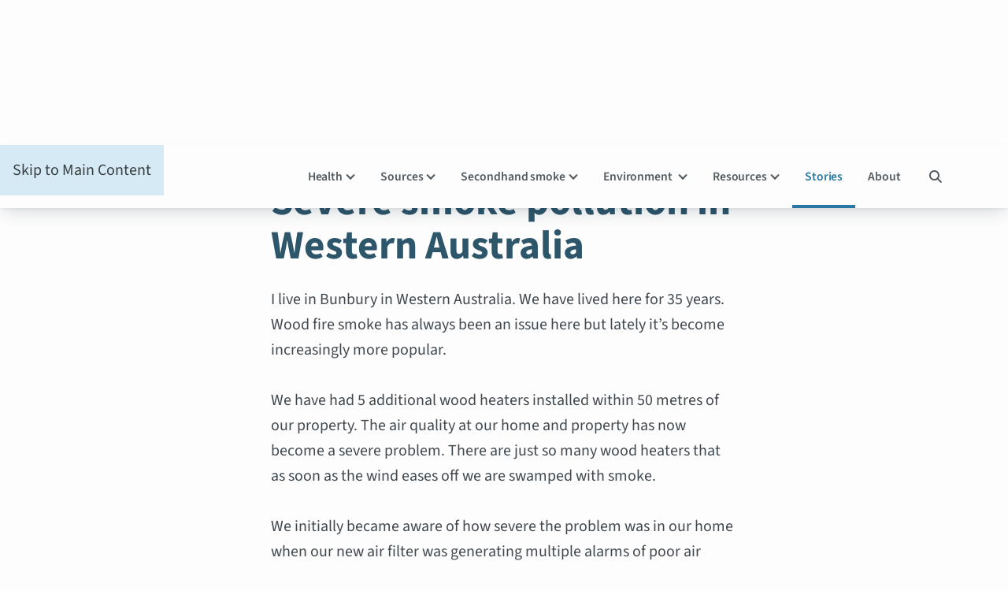

--- FILE ---
content_type: text/html
request_url: https://www.dsawsp.org/personal-stories/severe-smoke-pollution-in-western-australia
body_size: 6827
content:
<!DOCTYPE html><!-- Last Published: Sat Jan 17 2026 16:33:00 GMT+0000 (Coordinated Universal Time) --><html data-wf-domain="www.dsawsp.org" data-wf-page="6236f9e0d07db620d818b904" data-wf-site="5ea151307882811ed02c4347" lang="en" data-wf-collection="6236f9e0d07db6141e18b921" data-wf-item-slug="severe-smoke-pollution-in-western-australia"><head><meta charset="utf-8"/><title>Severe smoke pollution in Western Australia</title><meta content="More and more wood burners in Bunbury, Western Australia, are causing a terrible air quality problem." name="description"/><meta content="Severe smoke pollution in Western Australia" property="og:title"/><meta content="More and more wood burners in Bunbury, Western Australia, are causing a terrible air quality problem." property="og:description"/><meta content="https://cdn.prod.website-files.com/5ea15130788281225d2c434e/6619010f0aa9cbba25216de4_wood-smoke-stories-og-2.jpg" property="og:image"/><meta content="Severe smoke pollution in Western Australia" property="twitter:title"/><meta content="More and more wood burners in Bunbury, Western Australia, are causing a terrible air quality problem." property="twitter:description"/><meta content="https://cdn.prod.website-files.com/5ea15130788281225d2c434e/6619010f0aa9cbba25216de4_wood-smoke-stories-og-2.jpg" property="twitter:image"/><meta property="og:type" content="website"/><meta content="summary_large_image" name="twitter:card"/><meta content="width=device-width, initial-scale=1" name="viewport"/><meta content="WmdPwDxbvRXZIBmK4hywEEtqrIeHIwk-MxVQsnUouAE" name="google-site-verification"/><link href="https://cdn.prod.website-files.com/5ea151307882811ed02c4347/css/dsawsp.shared.599eaa01c.min.css" rel="stylesheet" type="text/css" integrity="sha384-WZ6qAc5JFjxV5CkmhnQ8ob9Nn1wTS8NX6HJ6wcmYcUoR2uAQFQpHZ6QvZH42YPY9" crossorigin="anonymous"/><script type="text/javascript">!function(o,c){var n=c.documentElement,t=" w-mod-";n.className+=t+"js",("ontouchstart"in o||o.DocumentTouch&&c instanceof DocumentTouch)&&(n.className+=t+"touch")}(window,document);</script><link href="https://cdn.prod.website-files.com/5ea151307882811ed02c4347/6405ac0103087c7ffd69a225_favicon.jpg" rel="shortcut icon" type="image/x-icon"/><link href="https://cdn.prod.website-files.com/5ea151307882811ed02c4347/62426f406cd761027d0fe06d_DSAWSP-webclip.png" rel="apple-touch-icon"/><link href="https://www.dsawsp.org/personal-stories/severe-smoke-pollution-in-western-australia" rel="canonical"/><style>
ul li::marker {color: #2e566b;}
</style>

<style>
 ::selection {color: #f5fbfe; background: #2978a3;}
 </style>

<meta property="og:logo" content="/dsawsp-2018.svg"/>

<!-- Privacy-friendly analytics by Plausible -->
<script async src="https://plausible.io/js/pa-ceTr74Ki53ETq8LINhUso.js"></script>
<script>
  window.plausible=window.plausible||function(){(plausible.q=plausible.q||[]).push(arguments)},plausible.init=plausible.init||function(i){plausible.o=i||{}};
  plausible.init()
</script>

</head><body class="body"><div data-collapse="medium" data-animation="default" data-duration="400" data-easing="ease-in-out" data-easing2="ease-in-out" role="banner" class="plain-navbar w-nav"><a href="#main" tabindex="0" class="skip-link w-inline-block"><div>Skip to Main Content</div></a><div class="full-width-nav-wrapper"><div class="navcontainer"><a href="/" aria-label="Doctors and Scientists Against Wood Smoke Pollution home page" class="nav-logo w-nav-brand"><img src="https://cdn.prod.website-files.com/5ea151307882811ed02c4347/5ea15130788281e90d2c4362_DSAWSP-2018.svg" alt="Doctors and Scientists Against Wood Smoke Pollution" width="140" class="logo"/></a><div class="mobile-nav-buttons-wrapper"><div data-w-id="807091b5-8c19-ad37-755e-f30c65b6777b" class="menu-button w-nav-button"><div class="menu-icon"><div class="text-for-menu">Menu</div><div class="mobile-menu-bars"><span class="mobile-menu-burger-icon"></span></div></div><div class="close-wrapper"><div class="close-text">Close</div><div class="close-sign"></div></div></div></div><nav role="navigation" class="nav-menu-links w-nav-menu"><div data-hover="true" data-delay="0" class="nav-dropdown w-dropdown"><div class="dropdown-index w-dropdown-toggle" data-ix="menu-button-open"><div>Health</div><div class="dropdown-caret w-icon-dropdown-toggle"></div></div><nav class="dropdown-list wide w-dropdown-list"><div class="nav-list-entire-wrap"><a href="/health/overview" class="dropdown-list-item w-dropdown-link">Wood smoke and health overview</a><a href="/health/particle-pollution" class="dropdown-list-item w-dropdown-link">Particle pollution</a><a href="/health/ultrafine-particles" class="dropdown-list-item w-dropdown-link">Ultrafine particles</a><a href="/health/wood-smoke-is-pm" class="dropdown-list-item w-dropdown-link">Wood smoke is particle pollution</a><a href="/health/wood-smoke-toxins" class="dropdown-list-item w-dropdown-link">Wood smoke is toxic pollution</a><a href="/health/health-effects" class="dropdown-list-item w-dropdown-link">Wood smoke health effects</a><a href="/health/children-and-wood-smoke" class="dropdown-list-item w-dropdown-link">Children and wood smoke</a><a href="/health/real-cost-of-wood-burning" class="dropdown-list-item w-dropdown-link">The real cost of wood burning</a></div></nav></div><div data-hover="true" data-delay="0" class="nav-dropdown w-dropdown"><div class="dropdown-index w-dropdown-toggle"><div>Sources</div><div class="dropdown-caret w-icon-dropdown-toggle"></div></div><nav class="dropdown-list double w-dropdown-list"><div class="nav-list-entire-wrap double"><div class="column-divider-wrapper"><div class="nav-column-subdivider"><div class="dropdown-nav-column-wrap longer"><div class="nav-column-subdivider"><div class="nav-subtitle-wrap"><div class="nav-divider-title">Residential burning</div></div><div class="nav-list-column"><a href="/sources/residential-burning-overview" class="dropdown-list-item long-list w-dropdown-link">Residential burning overview</a><a href="/sources/certified-wood-stoves" class="dropdown-list-item long-list w-dropdown-link">Wood stoves</a><a href="/sources/wood-stove-changeouts" class="dropdown-list-item long-list w-dropdown-link">Wood stove changeouts</a><a href="/sources/pellet-stoves" class="dropdown-list-item long-list w-dropdown-link">Pellet stoves</a><a href="/sources/wood-burning-fireplaces" class="dropdown-list-item long-list w-dropdown-link">Wood-burning fireplaces</a><a href="/sources/outdoor-wood-boilers" class="dropdown-list-item long-list w-dropdown-link">Outdoor wood boilers</a><a href="/sources/backyard-recreational-burning" class="dropdown-list-item long-list w-dropdown-link">Backyard recreational burning</a></div></div><div class="nav-column-subdivider"><div class="nav-subtitle-wrap"><div class="nav-divider-title">Public places</div></div><div class="nav-list-column"><a href="/sources/public-places" class="dropdown-list-item long-list w-dropdown-link">Public places overview</a><a href="/sources/wood-burning-restaurants" class="dropdown-list-item long-list w-dropdown-link">Wood-burning restaurants</a></div></div></div></div></div></div></nav></div><div data-hover="true" data-delay="0" class="nav-dropdown w-dropdown"><div class="dropdown-index w-dropdown-toggle"><div>Secondhand smoke</div><div class="dropdown-caret w-icon-dropdown-toggle"></div></div><nav class="dropdown-list w-dropdown-list"><div class="nav-list-entire-wrap wider"><a href="/secondhand-smoke/overview" class="dropdown-list-item w-dropdown-link">Secondhand smoke issues overview</a><a href="/secondhand-smoke/the-other-secondhand-smoke" class="dropdown-list-item w-dropdown-link">Wood smoke is the other secondhand smoke</a><a href="/secondhand-smoke/a-human-rights-issue" class="dropdown-list-item w-dropdown-link">Wood smoke is a human rights issue</a><a href="/secondhand-smoke/wood-burning-industry-tactics" class="dropdown-list-item w-dropdown-link">Wood burning industry tactics</a><a href="/secondhand-smoke/precedent" class="dropdown-list-item w-dropdown-link">A precedent for change</a></div></nav></div><div data-hover="true" data-delay="0" class="nav-dropdown w-dropdown"><div class="dropdown-index w-dropdown-toggle"><div>Environment </div><div class="dropdown-caret w-icon-dropdown-toggle"></div></div><nav class="dropdown-list larger w-dropdown-list"><div class="nav-list-entire-wrap"><a href="/environment/overview" class="dropdown-list-item w-dropdown-link">Wood burning and the environment</a><a href="/environment/biomass-energy" class="dropdown-list-item w-dropdown-link">Biomass energy</a><a href="/environment/climate" class="dropdown-list-item w-dropdown-link">Wood burning and our climate</a></div></nav></div><div data-hover="true" data-delay="3" class="nav-dropdown w-dropdown"><div class="dropdown-index w-dropdown-toggle"><div>Resources</div><div class="dropdown-caret w-icon-dropdown-toggle"></div></div><nav class="dropdown-list w-dropdown-list"><div class="nav-list-entire-wrap mid-size"><a href="/resources/blog" class="dropdown-list-item w-dropdown-link">News and extras</a><a href="/resources/citizen-science-monitoring" class="dropdown-list-item w-dropdown-link">Citizen science air quality monitoring</a><a href="/resources/wood-smoke-quick-facts" class="dropdown-list-item w-dropdown-link">Wood smoke quick facts</a><a href="/resources/advocate-for-wood-smoke-free-air" class="dropdown-list-item w-dropdown-link">Advocate for wood-smoke-free air</a><a href="/resources/wood-smoke-references" class="dropdown-list-item w-dropdown-link">Wood smoke pollution references</a></div></nav></div><a href="/personal-stories" class="nav-link active w-nav-link">Stories</a><a href="/about" class="nav-link w-nav-link">About</a><div data-hover="false" data-delay="3" class="nav-dropdown search w-dropdown"><div aria-label="search " class="dropdown-index search w-dropdown-toggle"><div aria-label="hidden"></div></div><nav class="search-block w-dropdown-list"><div class="search-wrap"><div class="search-inner-wrapper"><form action="/search" class="search dropdown w-form"><input class="dropdown-search-input w-input" maxlength="256" name="query" aria-label="search input" placeholder="Search…" type="search" id="search" required=""/><input type="submit" aria-label="search" role="button" class="search-button w-button" value=""/></form></div></div></nav></div></nav></div></div></div><main id="main" class="main-body-wrapper"><article class="contents-block"><div class="page-text no-hero"><a href="/personal-stories" class="uppercase-highlight-title story-page-link">Wood Smoke Stories</a><h1 class="no-image-heading-1">Severe smoke pollution in Western Australia</h1><div class="cms-text story w-richtext"><p>I live in Bunbury in Western Australia. We have lived here for 35 years. Wood fire smoke has always been an issue here but lately it’s become increasingly more popular. <br/><br/>We have had 5 additional wood heaters installed within 50 metres of our property. The air quality at our home and property has now become a severe problem. There are just so many wood heaters that as soon as the wind eases off we are swamped with smoke. <br/><br/>We initially became aware of how severe the problem was in our home when our new air filter was generating multiple alarms of poor air quality. I then purchased an Atmotube Pro and began monitoring the air quality outside our home. The readings that I was getting were often horrendous. I went to my local shire council with my readings and they were dismissive of my device and the readings that I presented. I then purchased a PurpleAir sensor and started collecting even more data. I now use the Atmotube Pro to monitor readings inside our home. I can verify that poor air quality outside does make its way inside your home as per many articles state. <br/><br/>In an effort to improve the air quality inside our home we have replaced our windows at great personal cost and effort. I have also sealed up every possible gap that we could find. We also run a commercial grade air purifier night and day. Together with extreme diligence we have made significant improvements inside our home. <br/><br/>We do not open any windows during the heating season. We close doors as soon as possible. It also worth noting that briefly opening a door can cause a spike in the PM matter inside our home. <br/><br/>Sadly my wife was recently diagnosed with kidney cancer and has had a kidney removed as a result. So far it looks as though it was contained to one kidney. We honestly believe that this can be attributed to the PM issues here. She has none of the risk factors and has probably suffered due to early morning and evening walks when the air quality readings are at their worst. <br/><br/>People need to wake up. Wood heating is a total disaster. The emissions, the stink, the health impacts, the impact on our native forests and wildlife. It’s an endless list of problems. What are the rights of people who just want clean breathable air? This crazy obsession with wood heaters just makes no sense whatsoever.</p></div><div class="story-image-block w-condition-invisible"><img loading="lazy" width="817" alt="" src="" class="story-image w-condition-invisible w-dyn-bind-empty"/><div class="caption w-condition-invisible"><div class="image-caption w-dyn-bind-empty"></div></div></div><div class="story-image-block _2 w-condition-invisible"><img loading="lazy" alt="" src="" class="second-image w-condition-invisible w-dyn-bind-empty"/><div class="image-caption story w-condition-invisible w-dyn-bind-empty"></div></div><div class="story-image-block _3 w-condition-invisible"><img loading="lazy" alt="" src="" class="third-image w-condition-invisible w-dyn-bind-empty"/><div class="image-caption story w-condition-invisible w-dyn-bind-empty"></div></div><div class="video-block cms _1 w-condition-invisible"><div class="video-1 w-condition-invisible w-dyn-bind-empty w-video w-embed"></div><div class="image-caption w-condition-invisible w-dyn-bind-empty"></div></div><div class="video-block cms w-condition-invisible"><div class="video-2 w-condition-invisible w-dyn-bind-empty w-video w-embed"></div><div class="image-caption w-condition-invisible w-dyn-bind-empty"></div></div><div class="video-3 w-condition-invisible w-dyn-bind-empty w-video w-embed"></div><div class="name-credit w-condition-invisible w-dyn-bind-empty"></div><div class="category-tag-wrapper"><div class="badge-list w-dyn-list"><div role="list" class="story-category w-dyn-items"><div id="w-node-_9873bd79-327b-a4c1-17ec-a1ddef97238e-d818b904" role="listitem" class="badge-item w-dyn-item"><a role="button" href="/stories-categories/australia" class="category-link">Australia</a></div></div></div></div><div class="tag-section-wrapper"><div class="tag-box-text">Tags:</div><div class="tag-wrapper"><div class="tag-collection-list w-dyn-list"><div role="list" class="tag-collection-wrap w-dyn-items"><div role="listitem" class="w-dyn-item"><a href="/story-tags/western-australia" class="badge active w-inline-block"><div>Western Australia</div></a></div><div role="listitem" class="w-dyn-item"><a href="/story-tags/multiple-wood-stoves" class="badge active w-inline-block"><div>Multiple wood stoves</div></a></div><div role="listitem" class="w-dyn-item"><a href="/story-tags/certified-stove" class="badge active w-inline-block"><div>Certified stove</div></a></div><div role="listitem" class="w-dyn-item"><a href="/story-tags/air-purifiers" class="badge active w-inline-block"><div>Air purifiers</div></a></div><div role="listitem" class="w-dyn-item"><a href="/story-tags/citizen-air-monitoring" class="badge active w-inline-block"><div>Citizen air monitoring</div></a></div><div role="listitem" class="w-dyn-item"><a href="/story-tags/smoke-infiltration" class="badge active w-inline-block"><div>Smoke infiltration</div></a></div><div role="listitem" class="w-dyn-item"><a href="/story-tags/costs" class="badge active w-inline-block"><div>Costs</div></a></div><div role="listitem" class="w-dyn-item"><a href="/story-tags/cancer" class="badge active w-inline-block"><div>Cancer</div></a></div></div></div></div></div><div class="button-wrap cms-pages w-clearfix"><a href="/personal-stories" class="button w-button">Back to main stories page<span class="arrow-icon"></span> </a></div></div></article><section class="category-card-section stories"><div class="category-card-background-wrapper stories"><div class="category-cards-wrapper"><h2 class="category-box-heading story-cards">More wood smoke stories</h2><div class="w-dyn-list"><div role="list" class="category-cards-block three-buttons w-dyn-items"><div role="listitem" class="story-collection-item w-dyn-item"><div data-w-id="79d90f2a-fa8c-0fb4-71f3-528515dfef59" class="story-box snippet blue"><div class="w-embed"><style>.story-card-heading::before {  
   content: "";
   display: block;  
   inset: 0;  
   position: absolute;
}
</style>

 <style>.story-card-heading {
  -webkit-tap-highlight-color: rgba(0,0,0,0);
  -webkit-tap-highlight-color: transparent; /* For some Androids */
}
</style></div><a aria-label="Smoked out by a Defra-approved stove " href="/personal-stories/smoked-out-by-a-defra-approved-stove" class="story-card-heading">Smoked out by a Defra-approved stove </a><div class="story-card-text">…Three air purifiers in the house, no ventilation possible, caused mould for the first time ever… Soot on the walls…</div></div></div><div role="listitem" class="story-collection-item w-dyn-item"><div data-w-id="79d90f2a-fa8c-0fb4-71f3-528515dfef59" class="story-box snippet blue"><div class="w-embed"><style>.story-card-heading::before {  
   content: "";
   display: block;  
   inset: 0;  
   position: absolute;
}
</style>

 <style>.story-card-heading {
  -webkit-tap-highlight-color: rgba(0,0,0,0);
  -webkit-tap-highlight-color: transparent; /* For some Androids */
}
</style></div><a aria-label="Dreading autumn in Sydney suburb" href="/personal-stories/dreading-autumn-in-sydney-suburb" class="story-card-heading">Dreading autumn in Sydney suburb</a><div class="story-card-text">I never noticed how bad residential wood fire smoke could get until I moved to a certain Sydney suburb many years ago now.</div></div></div><div role="listitem" class="story-collection-item w-dyn-item"><div data-w-id="79d90f2a-fa8c-0fb4-71f3-528515dfef59" class="story-box snippet blue"><div class="w-embed"><style>.story-card-heading::before {  
   content: "";
   display: block;  
   inset: 0;  
   position: absolute;
}
</style>

 <style>.story-card-heading {
  -webkit-tap-highlight-color: rgba(0,0,0,0);
  -webkit-tap-highlight-color: transparent; /* For some Androids */
}
</style></div><a aria-label="Pellet stoves pollute too" href="/personal-stories/pellet-stoves-pollute-too" class="story-card-heading">Pellet stoves pollute too</a><div class="story-card-text">I would like to share my own personal experience breathing the emissions from a nearby pellet stove about a decade ago…</div></div></div></div></div></div></div></section><footer class="footer"><div class="footer-links-container"><div class="footer-link-column wide"><div class="link-block"><img src="https://cdn.prod.website-files.com/5ea151307882811ed02c4347/5ea15130788281e90d2c4362_DSAWSP-2018.svg" loading="lazy" width="140" alt="Doctors and Scientists Against Wood Smoke Pollution logo" class="footer-logo"/></div><div class="footer-text-blurb">We are dedicated to reducing harm to human health and our climate by decreasing wood burning.</div></div><div class="footer-lists-wrapper"><div class="footer-link-column"><div class="footer-header">Sections</div><div class="link-wrap"><a href="/" class="footer-link">Home</a></div><div class="link-wrap"><a href="/health/overview" class="footer-link">Health</a></div><div class="link-wrap"><a href="/sources/residential-burning-overview" class="footer-link">Residential burning</a></div><div class="link-wrap"><a href="/sources/public-places" class="footer-link">Public places</a></div><div class="link-wrap"><a href="/secondhand-smoke/overview" class="footer-link">Secondhand smoke</a></div><div class="link-wrap"><a href="/environment/overview" class="footer-link">Environment</a></div></div><div class="footer-link-column"><div class="footer-header">Resources</div><div class="link-wrap"><a href="/resources/blog" class="footer-link">News and extras</a></div><div class="link-wrap"><a href="/resources/citizen-science-monitoring" class="footer-link">Citizen science air monitoring</a></div><div class="link-wrap"><a href="/resources/wood-smoke-quick-facts" class="footer-link">Wood smoke quick facts</a></div><div class="link-wrap"><a href="/resources/advocate-for-wood-smoke-free-air" class="footer-link">Advocate</a></div><div class="link-wrap"><a href="/resources/wood-smoke-references" class="footer-link">References</a></div></div><div id="w-node-d13900d7-cc6a-102c-4c88-815d2dde8a50-4b29f3f7" class="footer-link-column"><div class="footer-header">Share and connect</div><div class="link-wrap"><a href="/personal-stories" class="footer-link">Personal stories</a></div><div class="link-wrap"><a href="/about" class="footer-link">About</a></div><div class="social-icons-wrapper w-clearfix"><a aria-label="Facebook" href="https://www.facebook.com/dsawsp/" target="_blank" class="social-container w-inline-block"><div aria-hidden="true"></div></a><a aria-label="Twitter" href="https://x.com/dsawsp" target="_blank" class="social-container w-inline-block"><div aria-hidden="true"></div></a><a aria-label="BlueSky" href="https://bsky.app/profile/dsawsp.org" target="_blank" class="social-container w-inline-block"><div aria-hidden="true"></div></a><a aria-label="Instagram " href="https://www.instagram.com/dsawsp/" target="_blank" class="social-container w-inline-block"><div aria-hidden="true"></div></a><a aria-label="Threads" href="https://www.threads.com/@dsawsp" target="_blank" class="social-container w-inline-block"><div aria-hidden="true"></div></a></div></div></div></div><div class="footer-bottom-section"><div class="bottom-footer home"><div id="w-node-faa5c16f-02ad-3b61-1ce5-1357e41b3538-4b29f3f7" class="footer-copyright-text">© Doctors and Scientists Against Wood Smoke Pollution<br/></div><div id="w-node-c55418fd-610e-47d2-b889-44f3e1216fae-4b29f3f7" class="bottom-footer-link-wrapper w-clearfix"><div class="bottom-footer-text"><a href="/site-map" class="footer-link bottom">Site map</a></div><div class="bottom-footer-text"><a href="/accessibility" class="footer-link bottom">Accessibility</a></div><div class="bottom-footer-text"><a href="/privacy-policy" class="footer-link bottom">Privacy policy</a></div></div></div></div></footer></main><script src="https://d3e54v103j8qbb.cloudfront.net/js/jquery-3.5.1.min.dc5e7f18c8.js?site=5ea151307882811ed02c4347" type="text/javascript" integrity="sha256-9/aliU8dGd2tb6OSsuzixeV4y/faTqgFtohetphbbj0=" crossorigin="anonymous"></script><script src="https://cdn.prod.website-files.com/5ea151307882811ed02c4347/js/dsawsp.schunk.36b8fb49256177c8.js" type="text/javascript" integrity="sha384-4abIlA5/v7XaW1HMXKBgnUuhnjBYJ/Z9C1OSg4OhmVw9O3QeHJ/qJqFBERCDPv7G" crossorigin="anonymous"></script><script src="https://cdn.prod.website-files.com/5ea151307882811ed02c4347/js/dsawsp.schunk.30ba4ce1c0da663f.js" type="text/javascript" integrity="sha384-NRlBK85jHXBeVpHY6Z1V/h1Q2ijglzfjgYhpQNbVYAGjMG0yj8tIjOgCRu7vOU0j" crossorigin="anonymous"></script><script src="https://cdn.prod.website-files.com/5ea151307882811ed02c4347/js/dsawsp.39cb9784.bd2f60d33b4c7572.js" type="text/javascript" integrity="sha384-x966EfU1SCkUsZwFJvFvl7L1qewfPi5UWmy4Hjpe0TXlwEHMVt5HpqUS0DGsnoHG" crossorigin="anonymous"></script><script src="https://js.usebasin.com/v2.8.0.min.js" type="text/javascript" integrity="sha256-ADemR0qMGWC9q6y4/ZAWuLQWcWzBHwDNnIW6NeHsStw=" crossorigin="anonymous"></script></body></html>

--- FILE ---
content_type: text/css
request_url: https://cdn.prod.website-files.com/5ea151307882811ed02c4347/css/dsawsp.shared.599eaa01c.min.css
body_size: 57984
content:
html{-webkit-text-size-adjust:100%;-ms-text-size-adjust:100%;font-family:sans-serif}body{margin:0}article,aside,details,figcaption,figure,footer,header,hgroup,main,menu,nav,section,summary{display:block}audio,canvas,progress,video{vertical-align:baseline;display:inline-block}audio:not([controls]){height:0;display:none}[hidden],template{display:none}a{background-color:#0000}a:active,a:hover{outline:0}abbr[title]{border-bottom:1px dotted}b,strong{font-weight:700}dfn{font-style:italic}h1{margin:.67em 0;font-size:2em}mark{color:#000;background:#ff0}small{font-size:80%}sub,sup{vertical-align:baseline;font-size:75%;line-height:0;position:relative}sup{top:-.5em}sub{bottom:-.25em}img{border:0}svg:not(:root){overflow:hidden}hr{box-sizing:content-box;height:0}pre{overflow:auto}code,kbd,pre,samp{font-family:monospace;font-size:1em}button,input,optgroup,select,textarea{color:inherit;font:inherit;margin:0}button{overflow:visible}button,select{text-transform:none}button,html input[type=button],input[type=reset]{-webkit-appearance:button;cursor:pointer}button[disabled],html input[disabled]{cursor:default}button::-moz-focus-inner,input::-moz-focus-inner{border:0;padding:0}input{line-height:normal}input[type=checkbox],input[type=radio]{box-sizing:border-box;padding:0}input[type=number]::-webkit-inner-spin-button,input[type=number]::-webkit-outer-spin-button{height:auto}input[type=search]{-webkit-appearance:none}input[type=search]::-webkit-search-cancel-button,input[type=search]::-webkit-search-decoration{-webkit-appearance:none}legend{border:0;padding:0}textarea{overflow:auto}optgroup{font-weight:700}table{border-collapse:collapse;border-spacing:0}td,th{padding:0}@font-face{font-family:webflow-icons;src:url([data-uri])format("truetype");font-weight:400;font-style:normal}[class^=w-icon-],[class*=\ w-icon-]{speak:none;font-variant:normal;text-transform:none;-webkit-font-smoothing:antialiased;-moz-osx-font-smoothing:grayscale;font-style:normal;font-weight:400;line-height:1;font-family:webflow-icons!important}.w-icon-slider-right:before{content:""}.w-icon-slider-left:before{content:""}.w-icon-nav-menu:before{content:""}.w-icon-arrow-down:before,.w-icon-dropdown-toggle:before{content:""}.w-icon-file-upload-remove:before{content:""}.w-icon-file-upload-icon:before{content:""}*{box-sizing:border-box}html{height:100%}body{color:#333;background-color:#fff;min-height:100%;margin:0;font-family:Arial,sans-serif;font-size:14px;line-height:20px}img{vertical-align:middle;max-width:100%;display:inline-block}html.w-mod-touch *{background-attachment:scroll!important}.w-block{display:block}.w-inline-block{max-width:100%;display:inline-block}.w-clearfix:before,.w-clearfix:after{content:" ";grid-area:1/1/2/2;display:table}.w-clearfix:after{clear:both}.w-hidden{display:none}.w-button{color:#fff;line-height:inherit;cursor:pointer;background-color:#3898ec;border:0;border-radius:0;padding:9px 15px;text-decoration:none;display:inline-block}input.w-button{-webkit-appearance:button}html[data-w-dynpage] [data-w-cloak]{color:#0000!important}.w-code-block{margin:unset}pre.w-code-block code{all:inherit}.w-optimization{display:contents}.w-webflow-badge,.w-webflow-badge>img{box-sizing:unset;width:unset;height:unset;max-height:unset;max-width:unset;min-height:unset;min-width:unset;margin:unset;padding:unset;float:unset;clear:unset;border:unset;border-radius:unset;background:unset;background-image:unset;background-position:unset;background-size:unset;background-repeat:unset;background-origin:unset;background-clip:unset;background-attachment:unset;background-color:unset;box-shadow:unset;transform:unset;direction:unset;font-family:unset;font-weight:unset;color:unset;font-size:unset;line-height:unset;font-style:unset;font-variant:unset;text-align:unset;letter-spacing:unset;-webkit-text-decoration:unset;text-decoration:unset;text-indent:unset;text-transform:unset;list-style-type:unset;text-shadow:unset;vertical-align:unset;cursor:unset;white-space:unset;word-break:unset;word-spacing:unset;word-wrap:unset;transition:unset}.w-webflow-badge{white-space:nowrap;cursor:pointer;box-shadow:0 0 0 1px #0000001a,0 1px 3px #0000001a;visibility:visible!important;opacity:1!important;z-index:2147483647!important;color:#aaadb0!important;overflow:unset!important;background-color:#fff!important;border-radius:3px!important;width:auto!important;height:auto!important;margin:0!important;padding:6px!important;font-size:12px!important;line-height:14px!important;text-decoration:none!important;display:inline-block!important;position:fixed!important;inset:auto 12px 12px auto!important;transform:none!important}.w-webflow-badge>img{position:unset;visibility:unset!important;opacity:1!important;vertical-align:middle!important;display:inline-block!important}h1,h2,h3,h4,h5,h6{margin-bottom:10px;font-weight:700}h1{margin-top:20px;font-size:38px;line-height:44px}h2{margin-top:20px;font-size:32px;line-height:36px}h3{margin-top:20px;font-size:24px;line-height:30px}h4{margin-top:10px;font-size:18px;line-height:24px}h5{margin-top:10px;font-size:14px;line-height:20px}h6{margin-top:10px;font-size:12px;line-height:18px}p{margin-top:0;margin-bottom:10px}blockquote{border-left:5px solid #e2e2e2;margin:0 0 10px;padding:10px 20px;font-size:18px;line-height:22px}figure{margin:0 0 10px}ul,ol{margin-top:0;margin-bottom:10px;padding-left:40px}.w-list-unstyled{padding-left:0;list-style:none}.w-embed:before,.w-embed:after{content:" ";grid-area:1/1/2/2;display:table}.w-embed:after{clear:both}.w-video{width:100%;padding:0;position:relative}.w-video iframe,.w-video object,.w-video embed{border:none;width:100%;height:100%;position:absolute;top:0;left:0}fieldset{border:0;margin:0;padding:0}button,[type=button],[type=reset]{cursor:pointer;-webkit-appearance:button;border:0}.w-form{margin:0 0 15px}.w-form-done{text-align:center;background-color:#ddd;padding:20px;display:none}.w-form-fail{background-color:#ffdede;margin-top:10px;padding:10px;display:none}label{margin-bottom:5px;font-weight:700;display:block}.w-input,.w-select{color:#333;vertical-align:middle;background-color:#fff;border:1px solid #ccc;width:100%;height:38px;margin-bottom:10px;padding:8px 12px;font-size:14px;line-height:1.42857;display:block}.w-input::placeholder,.w-select::placeholder{color:#999}.w-input:focus,.w-select:focus{border-color:#3898ec;outline:0}.w-input[disabled],.w-select[disabled],.w-input[readonly],.w-select[readonly],fieldset[disabled] .w-input,fieldset[disabled] .w-select{cursor:not-allowed}.w-input[disabled]:not(.w-input-disabled),.w-select[disabled]:not(.w-input-disabled),.w-input[readonly],.w-select[readonly],fieldset[disabled]:not(.w-input-disabled) .w-input,fieldset[disabled]:not(.w-input-disabled) .w-select{background-color:#eee}textarea.w-input,textarea.w-select{height:auto}.w-select{background-color:#f3f3f3}.w-select[multiple]{height:auto}.w-form-label{cursor:pointer;margin-bottom:0;font-weight:400;display:inline-block}.w-radio{margin-bottom:5px;padding-left:20px;display:block}.w-radio:before,.w-radio:after{content:" ";grid-area:1/1/2/2;display:table}.w-radio:after{clear:both}.w-radio-input{float:left;margin:3px 0 0 -20px;line-height:normal}.w-file-upload{margin-bottom:10px;display:block}.w-file-upload-input{opacity:0;z-index:-100;width:.1px;height:.1px;position:absolute;overflow:hidden}.w-file-upload-default,.w-file-upload-uploading,.w-file-upload-success{color:#333;display:inline-block}.w-file-upload-error{margin-top:10px;display:block}.w-file-upload-default.w-hidden,.w-file-upload-uploading.w-hidden,.w-file-upload-error.w-hidden,.w-file-upload-success.w-hidden{display:none}.w-file-upload-uploading-btn{cursor:pointer;background-color:#fafafa;border:1px solid #ccc;margin:0;padding:8px 12px;font-size:14px;font-weight:400;display:flex}.w-file-upload-file{background-color:#fafafa;border:1px solid #ccc;flex-grow:1;justify-content:space-between;margin:0;padding:8px 9px 8px 11px;display:flex}.w-file-upload-file-name{font-size:14px;font-weight:400;display:block}.w-file-remove-link{cursor:pointer;width:auto;height:auto;margin-top:3px;margin-left:10px;padding:3px;display:block}.w-icon-file-upload-remove{margin:auto;font-size:10px}.w-file-upload-error-msg{color:#ea384c;padding:2px 0;display:inline-block}.w-file-upload-info{padding:0 12px;line-height:38px;display:inline-block}.w-file-upload-label{cursor:pointer;background-color:#fafafa;border:1px solid #ccc;margin:0;padding:8px 12px;font-size:14px;font-weight:400;display:inline-block}.w-icon-file-upload-icon,.w-icon-file-upload-uploading{width:20px;margin-right:8px;display:inline-block}.w-icon-file-upload-uploading{height:20px}.w-container{max-width:940px;margin-left:auto;margin-right:auto}.w-container:before,.w-container:after{content:" ";grid-area:1/1/2/2;display:table}.w-container:after{clear:both}.w-container .w-row{margin-left:-10px;margin-right:-10px}.w-row:before,.w-row:after{content:" ";grid-area:1/1/2/2;display:table}.w-row:after{clear:both}.w-row .w-row{margin-left:0;margin-right:0}.w-col{float:left;width:100%;min-height:1px;padding-left:10px;padding-right:10px;position:relative}.w-col .w-col{padding-left:0;padding-right:0}.w-col-1{width:8.33333%}.w-col-2{width:16.6667%}.w-col-3{width:25%}.w-col-4{width:33.3333%}.w-col-5{width:41.6667%}.w-col-6{width:50%}.w-col-7{width:58.3333%}.w-col-8{width:66.6667%}.w-col-9{width:75%}.w-col-10{width:83.3333%}.w-col-11{width:91.6667%}.w-col-12{width:100%}.w-hidden-main{display:none!important}@media screen and (max-width:991px){.w-container{max-width:728px}.w-hidden-main{display:inherit!important}.w-hidden-medium{display:none!important}.w-col-medium-1{width:8.33333%}.w-col-medium-2{width:16.6667%}.w-col-medium-3{width:25%}.w-col-medium-4{width:33.3333%}.w-col-medium-5{width:41.6667%}.w-col-medium-6{width:50%}.w-col-medium-7{width:58.3333%}.w-col-medium-8{width:66.6667%}.w-col-medium-9{width:75%}.w-col-medium-10{width:83.3333%}.w-col-medium-11{width:91.6667%}.w-col-medium-12{width:100%}.w-col-stack{width:100%;left:auto;right:auto}}@media screen and (max-width:767px){.w-hidden-main,.w-hidden-medium{display:inherit!important}.w-hidden-small{display:none!important}.w-row,.w-container .w-row{margin-left:0;margin-right:0}.w-col{width:100%;left:auto;right:auto}.w-col-small-1{width:8.33333%}.w-col-small-2{width:16.6667%}.w-col-small-3{width:25%}.w-col-small-4{width:33.3333%}.w-col-small-5{width:41.6667%}.w-col-small-6{width:50%}.w-col-small-7{width:58.3333%}.w-col-small-8{width:66.6667%}.w-col-small-9{width:75%}.w-col-small-10{width:83.3333%}.w-col-small-11{width:91.6667%}.w-col-small-12{width:100%}}@media screen and (max-width:479px){.w-container{max-width:none}.w-hidden-main,.w-hidden-medium,.w-hidden-small{display:inherit!important}.w-hidden-tiny{display:none!important}.w-col{width:100%}.w-col-tiny-1{width:8.33333%}.w-col-tiny-2{width:16.6667%}.w-col-tiny-3{width:25%}.w-col-tiny-4{width:33.3333%}.w-col-tiny-5{width:41.6667%}.w-col-tiny-6{width:50%}.w-col-tiny-7{width:58.3333%}.w-col-tiny-8{width:66.6667%}.w-col-tiny-9{width:75%}.w-col-tiny-10{width:83.3333%}.w-col-tiny-11{width:91.6667%}.w-col-tiny-12{width:100%}}.w-widget{position:relative}.w-widget-map{width:100%;height:400px}.w-widget-map label{width:auto;display:inline}.w-widget-map img{max-width:inherit}.w-widget-map .gm-style-iw{text-align:center}.w-widget-map .gm-style-iw>button{display:none!important}.w-widget-twitter{overflow:hidden}.w-widget-twitter-count-shim{vertical-align:top;text-align:center;background:#fff;border:1px solid #758696;border-radius:3px;width:28px;height:20px;display:inline-block;position:relative}.w-widget-twitter-count-shim *{pointer-events:none;-webkit-user-select:none;user-select:none}.w-widget-twitter-count-shim .w-widget-twitter-count-inner{text-align:center;color:#999;font-family:serif;font-size:15px;line-height:12px;position:relative}.w-widget-twitter-count-shim .w-widget-twitter-count-clear{display:block;position:relative}.w-widget-twitter-count-shim.w--large{width:36px;height:28px}.w-widget-twitter-count-shim.w--large .w-widget-twitter-count-inner{font-size:18px;line-height:18px}.w-widget-twitter-count-shim:not(.w--vertical){margin-left:5px;margin-right:8px}.w-widget-twitter-count-shim:not(.w--vertical).w--large{margin-left:6px}.w-widget-twitter-count-shim:not(.w--vertical):before,.w-widget-twitter-count-shim:not(.w--vertical):after{content:" ";pointer-events:none;border:solid #0000;width:0;height:0;position:absolute;top:50%;left:0}.w-widget-twitter-count-shim:not(.w--vertical):before{border-width:4px;border-color:#75869600 #5d6c7b #75869600 #75869600;margin-top:-4px;margin-left:-9px}.w-widget-twitter-count-shim:not(.w--vertical).w--large:before{border-width:5px;margin-top:-5px;margin-left:-10px}.w-widget-twitter-count-shim:not(.w--vertical):after{border-width:4px;border-color:#fff0 #fff #fff0 #fff0;margin-top:-4px;margin-left:-8px}.w-widget-twitter-count-shim:not(.w--vertical).w--large:after{border-width:5px;margin-top:-5px;margin-left:-9px}.w-widget-twitter-count-shim.w--vertical{width:61px;height:33px;margin-bottom:8px}.w-widget-twitter-count-shim.w--vertical:before,.w-widget-twitter-count-shim.w--vertical:after{content:" ";pointer-events:none;border:solid #0000;width:0;height:0;position:absolute;top:100%;left:50%}.w-widget-twitter-count-shim.w--vertical:before{border-width:5px;border-color:#5d6c7b #75869600 #75869600;margin-left:-5px}.w-widget-twitter-count-shim.w--vertical:after{border-width:4px;border-color:#fff #fff0 #fff0;margin-left:-4px}.w-widget-twitter-count-shim.w--vertical .w-widget-twitter-count-inner{font-size:18px;line-height:22px}.w-widget-twitter-count-shim.w--vertical.w--large{width:76px}.w-background-video{color:#fff;height:500px;position:relative;overflow:hidden}.w-background-video>video{object-fit:cover;z-index:-100;background-position:50%;background-size:cover;width:100%;height:100%;margin:auto;position:absolute;inset:-100%}.w-background-video>video::-webkit-media-controls-start-playback-button{-webkit-appearance:none;display:none!important}.w-background-video--control{background-color:#0000;padding:0;position:absolute;bottom:1em;right:1em}.w-background-video--control>[hidden]{display:none!important}.w-slider{text-align:center;clear:both;-webkit-tap-highlight-color:#0000;tap-highlight-color:#0000;background:#ddd;height:300px;position:relative}.w-slider-mask{z-index:1;white-space:nowrap;height:100%;display:block;position:relative;left:0;right:0;overflow:hidden}.w-slide{vertical-align:top;white-space:normal;text-align:left;width:100%;height:100%;display:inline-block;position:relative}.w-slider-nav{z-index:2;text-align:center;-webkit-tap-highlight-color:#0000;tap-highlight-color:#0000;height:40px;margin:auto;padding-top:10px;position:absolute;inset:auto 0 0}.w-slider-nav.w-round>div{border-radius:100%}.w-slider-nav.w-num>div{font-size:inherit;line-height:inherit;width:auto;height:auto;padding:.2em .5em}.w-slider-nav.w-shadow>div{box-shadow:0 0 3px #3336}.w-slider-nav-invert{color:#fff}.w-slider-nav-invert>div{background-color:#2226}.w-slider-nav-invert>div.w-active{background-color:#222}.w-slider-dot{cursor:pointer;background-color:#fff6;width:1em;height:1em;margin:0 3px .5em;transition:background-color .1s,color .1s;display:inline-block;position:relative}.w-slider-dot.w-active{background-color:#fff}.w-slider-dot:focus{outline:none;box-shadow:0 0 0 2px #fff}.w-slider-dot:focus.w-active{box-shadow:none}.w-slider-arrow-left,.w-slider-arrow-right{cursor:pointer;color:#fff;-webkit-tap-highlight-color:#0000;tap-highlight-color:#0000;-webkit-user-select:none;user-select:none;width:80px;margin:auto;font-size:40px;position:absolute;inset:0;overflow:hidden}.w-slider-arrow-left [class^=w-icon-],.w-slider-arrow-right [class^=w-icon-],.w-slider-arrow-left [class*=\ w-icon-],.w-slider-arrow-right [class*=\ w-icon-]{position:absolute}.w-slider-arrow-left:focus,.w-slider-arrow-right:focus{outline:0}.w-slider-arrow-left{z-index:3;right:auto}.w-slider-arrow-right{z-index:4;left:auto}.w-icon-slider-left,.w-icon-slider-right{width:1em;height:1em;margin:auto;inset:0}.w-slider-aria-label{clip:rect(0 0 0 0);border:0;width:1px;height:1px;margin:-1px;padding:0;position:absolute;overflow:hidden}.w-slider-force-show{display:block!important}.w-dropdown{text-align:left;z-index:900;margin-left:auto;margin-right:auto;display:inline-block;position:relative}.w-dropdown-btn,.w-dropdown-toggle,.w-dropdown-link{vertical-align:top;color:#222;text-align:left;white-space:nowrap;margin-left:auto;margin-right:auto;padding:20px;text-decoration:none;position:relative}.w-dropdown-toggle{-webkit-user-select:none;user-select:none;cursor:pointer;padding-right:40px;display:inline-block}.w-dropdown-toggle:focus{outline:0}.w-icon-dropdown-toggle{width:1em;height:1em;margin:auto 20px auto auto;position:absolute;top:0;bottom:0;right:0}.w-dropdown-list{background:#ddd;min-width:100%;display:none;position:absolute}.w-dropdown-list.w--open{display:block}.w-dropdown-link{color:#222;padding:10px 20px;display:block}.w-dropdown-link.w--current{color:#0082f3}.w-dropdown-link:focus{outline:0}@media screen and (max-width:767px){.w-nav-brand{padding-left:10px}}.w-lightbox-backdrop{cursor:auto;letter-spacing:normal;text-indent:0;text-shadow:none;text-transform:none;visibility:visible;white-space:normal;word-break:normal;word-spacing:normal;word-wrap:normal;color:#fff;text-align:center;z-index:2000;opacity:0;-webkit-user-select:none;-moz-user-select:none;-webkit-tap-highlight-color:transparent;background:#000000e6;outline:0;font-family:Helvetica Neue,Helvetica,Ubuntu,Segoe UI,Verdana,sans-serif;font-size:17px;font-style:normal;font-weight:300;line-height:1.2;list-style:disc;position:fixed;inset:0;-webkit-transform:translate(0)}.w-lightbox-backdrop,.w-lightbox-container{-webkit-overflow-scrolling:touch;height:100%;overflow:auto}.w-lightbox-content{height:100vh;position:relative;overflow:hidden}.w-lightbox-view{opacity:0;width:100vw;height:100vh;position:absolute}.w-lightbox-view:before{content:"";height:100vh}.w-lightbox-group,.w-lightbox-group .w-lightbox-view,.w-lightbox-group .w-lightbox-view:before{height:86vh}.w-lightbox-frame,.w-lightbox-view:before{vertical-align:middle;display:inline-block}.w-lightbox-figure{margin:0;position:relative}.w-lightbox-group .w-lightbox-figure{cursor:pointer}.w-lightbox-img{width:auto;max-width:none;height:auto}.w-lightbox-image{float:none;max-width:100vw;max-height:100vh;display:block}.w-lightbox-group .w-lightbox-image{max-height:86vh}.w-lightbox-caption{text-align:left;text-overflow:ellipsis;white-space:nowrap;background:#0006;padding:.5em 1em;position:absolute;bottom:0;left:0;right:0;overflow:hidden}.w-lightbox-embed{width:100%;height:100%;position:absolute;inset:0}.w-lightbox-control{cursor:pointer;background-position:50%;background-repeat:no-repeat;background-size:24px;width:4em;transition:all .3s;position:absolute;top:0}.w-lightbox-left{background-image:url([data-uri]);display:none;bottom:0;left:0}.w-lightbox-right{background-image:url([data-uri]);display:none;bottom:0;right:0}.w-lightbox-close{background-image:url([data-uri]);background-size:18px;height:2.6em;right:0}.w-lightbox-strip{white-space:nowrap;padding:0 1vh;line-height:0;position:absolute;bottom:0;left:0;right:0;overflow:auto hidden}.w-lightbox-item{box-sizing:content-box;cursor:pointer;width:10vh;padding:2vh 1vh;display:inline-block;-webkit-transform:translate(0,0)}.w-lightbox-active{opacity:.3}.w-lightbox-thumbnail{background:#222;height:10vh;position:relative;overflow:hidden}.w-lightbox-thumbnail-image{position:absolute;top:0;left:0}.w-lightbox-thumbnail .w-lightbox-tall{width:100%;top:50%;transform:translateY(-50%)}.w-lightbox-thumbnail .w-lightbox-wide{height:100%;left:50%;transform:translate(-50%)}.w-lightbox-spinner{box-sizing:border-box;border:5px solid #0006;border-radius:50%;width:40px;height:40px;margin-top:-20px;margin-left:-20px;animation:.8s linear infinite spin;position:absolute;top:50%;left:50%}.w-lightbox-spinner:after{content:"";border:3px solid #0000;border-bottom-color:#fff;border-radius:50%;position:absolute;inset:-4px}.w-lightbox-hide{display:none}.w-lightbox-noscroll{overflow:hidden}@media (min-width:768px){.w-lightbox-content{height:96vh;margin-top:2vh}.w-lightbox-view,.w-lightbox-view:before{height:96vh}.w-lightbox-group,.w-lightbox-group .w-lightbox-view,.w-lightbox-group .w-lightbox-view:before{height:84vh}.w-lightbox-image{max-width:96vw;max-height:96vh}.w-lightbox-group .w-lightbox-image{max-width:82.3vw;max-height:84vh}.w-lightbox-left,.w-lightbox-right{opacity:.5;display:block}.w-lightbox-close{opacity:.8}.w-lightbox-control:hover{opacity:1}}.w-lightbox-inactive,.w-lightbox-inactive:hover{opacity:0}.w-richtext:before,.w-richtext:after{content:" ";grid-area:1/1/2/2;display:table}.w-richtext:after{clear:both}.w-richtext[contenteditable=true]:before,.w-richtext[contenteditable=true]:after{white-space:initial}.w-richtext ol,.w-richtext ul{overflow:hidden}.w-richtext .w-richtext-figure-selected.w-richtext-figure-type-video div:after,.w-richtext .w-richtext-figure-selected[data-rt-type=video] div:after,.w-richtext .w-richtext-figure-selected.w-richtext-figure-type-image div,.w-richtext .w-richtext-figure-selected[data-rt-type=image] div{outline:2px solid #2895f7}.w-richtext figure.w-richtext-figure-type-video>div:after,.w-richtext figure[data-rt-type=video]>div:after{content:"";display:none;position:absolute;inset:0}.w-richtext figure{max-width:60%;position:relative}.w-richtext figure>div:before{cursor:default!important}.w-richtext figure img{width:100%}.w-richtext figure figcaption.w-richtext-figcaption-placeholder{opacity:.6}.w-richtext figure div{color:#0000;font-size:0}.w-richtext figure.w-richtext-figure-type-image,.w-richtext figure[data-rt-type=image]{display:table}.w-richtext figure.w-richtext-figure-type-image>div,.w-richtext figure[data-rt-type=image]>div{display:inline-block}.w-richtext figure.w-richtext-figure-type-image>figcaption,.w-richtext figure[data-rt-type=image]>figcaption{caption-side:bottom;display:table-caption}.w-richtext figure.w-richtext-figure-type-video,.w-richtext figure[data-rt-type=video]{width:60%;height:0}.w-richtext figure.w-richtext-figure-type-video iframe,.w-richtext figure[data-rt-type=video] iframe{width:100%;height:100%;position:absolute;top:0;left:0}.w-richtext figure.w-richtext-figure-type-video>div,.w-richtext figure[data-rt-type=video]>div{width:100%}.w-richtext figure.w-richtext-align-center{clear:both;margin-left:auto;margin-right:auto}.w-richtext figure.w-richtext-align-center.w-richtext-figure-type-image>div,.w-richtext figure.w-richtext-align-center[data-rt-type=image]>div{max-width:100%}.w-richtext figure.w-richtext-align-normal{clear:both}.w-richtext figure.w-richtext-align-fullwidth{text-align:center;clear:both;width:100%;max-width:100%;margin-left:auto;margin-right:auto;display:block}.w-richtext figure.w-richtext-align-fullwidth>div{padding-bottom:inherit;display:inline-block}.w-richtext figure.w-richtext-align-fullwidth>figcaption{display:block}.w-richtext figure.w-richtext-align-floatleft{float:left;clear:none;margin-right:15px}.w-richtext figure.w-richtext-align-floatright{float:right;clear:none;margin-left:15px}.w-nav{z-index:1000;background:#ddd;position:relative}.w-nav:before,.w-nav:after{content:" ";grid-area:1/1/2/2;display:table}.w-nav:after{clear:both}.w-nav-brand{float:left;color:#333;text-decoration:none;position:relative}.w-nav-link{vertical-align:top;color:#222;text-align:left;margin-left:auto;margin-right:auto;padding:20px;text-decoration:none;display:inline-block;position:relative}.w-nav-link.w--current{color:#0082f3}.w-nav-menu{float:right;position:relative}[data-nav-menu-open]{text-align:center;background:#c8c8c8;min-width:200px;position:absolute;top:100%;left:0;right:0;overflow:visible;display:block!important}.w--nav-link-open{display:block;position:relative}.w-nav-overlay{width:100%;display:none;position:absolute;top:100%;left:0;right:0;overflow:hidden}.w-nav-overlay [data-nav-menu-open]{top:0}.w-nav[data-animation=over-left] .w-nav-overlay{width:auto}.w-nav[data-animation=over-left] .w-nav-overlay,.w-nav[data-animation=over-left] [data-nav-menu-open]{z-index:1;top:0;right:auto}.w-nav[data-animation=over-right] .w-nav-overlay{width:auto}.w-nav[data-animation=over-right] .w-nav-overlay,.w-nav[data-animation=over-right] [data-nav-menu-open]{z-index:1;top:0;left:auto}.w-nav-button{float:right;cursor:pointer;-webkit-tap-highlight-color:#0000;tap-highlight-color:#0000;-webkit-user-select:none;user-select:none;padding:18px;font-size:24px;display:none;position:relative}.w-nav-button:focus{outline:0}.w-nav-button.w--open{color:#fff;background-color:#c8c8c8}.w-nav[data-collapse=all] .w-nav-menu{display:none}.w-nav[data-collapse=all] .w-nav-button,.w--nav-dropdown-open,.w--nav-dropdown-toggle-open{display:block}.w--nav-dropdown-list-open{position:static}@media screen and (max-width:991px){.w-nav[data-collapse=medium] .w-nav-menu{display:none}.w-nav[data-collapse=medium] .w-nav-button{display:block}}@media screen and (max-width:767px){.w-nav[data-collapse=small] .w-nav-menu{display:none}.w-nav[data-collapse=small] .w-nav-button{display:block}.w-nav-brand{padding-left:10px}}@media screen and (max-width:479px){.w-nav[data-collapse=tiny] .w-nav-menu{display:none}.w-nav[data-collapse=tiny] .w-nav-button{display:block}}.w-tabs{position:relative}.w-tabs:before,.w-tabs:after{content:" ";grid-area:1/1/2/2;display:table}.w-tabs:after{clear:both}.w-tab-menu{position:relative}.w-tab-link{vertical-align:top;text-align:left;cursor:pointer;color:#222;background-color:#ddd;padding:9px 30px;text-decoration:none;display:inline-block;position:relative}.w-tab-link.w--current{background-color:#c8c8c8}.w-tab-link:focus{outline:0}.w-tab-content{display:block;position:relative;overflow:hidden}.w-tab-pane{display:none;position:relative}.w--tab-active{display:block}@media screen and (max-width:479px){.w-tab-link{display:block}}.w-ix-emptyfix:after{content:""}@keyframes spin{0%{transform:rotate(0)}to{transform:rotate(360deg)}}.w-dyn-empty{background-color:#ddd;padding:10px}.w-dyn-hide,.w-dyn-bind-empty,.w-condition-invisible{display:none!important}.wf-layout-layout{display:grid}@font-face{font-family:"Fa Brands 400";src:url(https://cdn.prod.website-files.com/5ea151307882811ed02c4347/67c9221027df9cddab451563_fa-brands-400.woff2)format("woff2");font-weight:400;font-style:normal;font-display:swap}@font-face{font-family:"Sourceserif 4";src:url(https://cdn.prod.website-files.com/5ea151307882811ed02c4347/67c9627f56bc9ae5113e6793_SourceSerif4-SemiboldIt.otf.woff2)format("woff2");font-weight:600;font-style:italic;font-display:swap}@font-face{font-family:"Sourceserif 4";src:url(https://cdn.prod.website-files.com/5ea151307882811ed02c4347/67c9627f0008a176f9880d67_SourceSerif4-Semibold.otf.woff2)format("woff2");font-weight:600;font-style:normal;font-display:swap}@font-face{font-family:"Fa 400";src:url(https://cdn.prod.website-files.com/5ea151307882811ed02c4347/67c96e663ae8d4f60758825a_fa-regular-400.woff2)format("woff2");font-weight:400;font-style:normal;font-display:swap}@font-face{font-family:"Fa Solid 900";src:url(https://cdn.prod.website-files.com/5ea151307882811ed02c4347/67c96e66024eca6213e30c28_fa-solid-900.woff2)format("woff2");font-weight:400;font-style:normal;font-display:swap}@font-face{font-family:Source Serif Pro;src:url(https://cdn.prod.website-files.com/5ea151307882811ed02c4347/632aa3b665970c7b9604518e_source-serif-pro-v15-latin-ext_latin-regular.woff)format("woff");font-weight:400;font-style:normal;font-display:swap}@font-face{font-family:Source Serif Pro;src:url(https://cdn.prod.website-files.com/5ea151307882811ed02c4347/632aa406fe442d2af6068142_source-serif-pro-v15-latin-ext_latin-italic.woff)format("woff");font-weight:400;font-style:italic;font-display:swap}@font-face{font-family:"Sourcesans 3 Vf";src:url(https://cdn.prod.website-files.com/5ea151307882811ed02c4347/67c92d742b9b8788518636ec_SourceSans3VF-Italic.otf)format("opentype");font-weight:200 900;font-style:italic;font-display:swap}@font-face{font-family:"Sourcesans 3 Vf Roman";src:url(https://cdn.prod.website-files.com/5ea151307882811ed02c4347/67c92d74773fbaf261168e27_SourceSans3VF-Roman.otf)format("opentype");font-weight:200 900;font-style:normal;font-display:swap}:root{--main-site-colors--off-white-background:#fdfdfd;--text-colors--heading-slate-gray:#2e566b;--text-colors--body-text-color:#40484f;--main-site-colors--medium-blue:#d6eaf5;--main-site-colors--darker-mid-blue:#b3d4e6;--logo--bright-blue:#98dbf7;--main-site-colors--mid-dark-accent:#2978a3;--main-site-colors--darker-blue:#0f3e57;--main-site-colors--lightest-blue:#f5fbfe;--blue-background-light:#ebf7ff;--main-site-colors--light-blue:#e7f6fe;--main-site-colors--contrast-safer-lightest-blue:#f5fbff;--main-site-colors--contrast-safe-mid-blue-accent:#24698f;--main-site-colors--lightest-contrast-ok-blue:#ecfafe;--black:black;--light-desaturated-blue:#f7fbfc;--text-colors--card-text:#40484fe8;--white:#fff;--main-site-colors--light-background-blue:#f5fbff;--text-colors--menu-gray\<deleted\|variable-40bdd5d8-0b25-65d6-3ab9-e839fe7ef507\>:#565656;--main-site-colors--darkest-blue:#032030;--main-site-colors--medium-light-red:#ffe6e6;--main-site-colors--light-red:#fff5f5;--main-site-colors--dark-red:#640202;--main-site-colors--red:#e10505;--main-site-colors--darker-red:#960303;--main-site-colors--contrast-safe-mid-blue:#d1ecfa;--blue-card-overlay:#2978a31a;--black-2:#031b26;--main-site-colors--red-contrast-ok:#e2050b;--main-site-colors--story-card-background:#f4f8fa;--light-tinted-gray:#e1e5e7;--medium-dark-tinted-gray:#c6d2d8;--logo--headline-red:#ff0008}.w-layout-grid{grid-row-gap:16px;grid-column-gap:16px;grid-template-rows:auto auto;grid-template-columns:1fr 1fr;grid-auto-columns:1fr;display:grid}.w-checkbox{margin-bottom:5px;padding-left:20px;display:block}.w-checkbox:before{content:" ";grid-area:1/1/2/2;display:table}.w-checkbox:after{content:" ";clear:both;grid-area:1/1/2/2;display:table}.w-checkbox-input{float:left;margin:4px 0 0 -20px;line-height:normal}.w-checkbox-input--inputType-custom{border:1px solid #ccc;border-radius:2px;width:12px;height:12px}.w-checkbox-input--inputType-custom.w--redirected-checked{background-color:#3898ec;background-image:url(https://d3e54v103j8qbb.cloudfront.net/static/custom-checkbox-checkmark.589d534424.svg);background-position:50%;background-repeat:no-repeat;background-size:cover;border-color:#3898ec}.w-checkbox-input--inputType-custom.w--redirected-focus{box-shadow:0 0 3px 1px #3898ec}.w-pagination-wrapper{flex-wrap:wrap;justify-content:center;display:flex}.w-pagination-previous,.w-pagination-next{color:#333;background-color:#fafafa;border:1px solid #ccc;border-radius:2px;margin-left:10px;margin-right:10px;padding:9px 20px;font-size:14px;display:block}.w-page-count{text-align:center;width:100%;margin-top:20px}.w-form-formradioinput--inputType-custom{border:1px solid #ccc;border-radius:50%;width:12px;height:12px}.w-form-formradioinput--inputType-custom.w--redirected-focus{box-shadow:0 0 3px 1px #3898ec}.w-form-formradioinput--inputType-custom.w--redirected-checked{border-width:4px;border-color:#3898ec}.w-pagination-previous-icon{margin-right:4px}body{background-color:var(--main-site-colors--off-white-background);color:#505b5e;background-image:none;font-family:"Sourcesans 3 Vf Roman",Arial,sans-serif;font-size:100%;line-height:1.6}h1{color:#50595e;margin-top:20px;margin-bottom:10px;font-size:4.05rem;font-weight:700;line-height:1.2}h2{color:var(--text-colors--heading-slate-gray);margin-top:.4rem;margin-bottom:1rem;font-size:2.25rem;font-weight:700;line-height:1.2}h3{color:var(--text-colors--heading-slate-gray);margin-top:1.1rem;margin-bottom:1.18rem;font-size:1.58rem;font-weight:700;line-height:1.2}h4{color:#666;margin-top:10px;margin-bottom:10px;font-size:1.125rem;font-weight:700;line-height:24px}p{color:var(--text-colors--body-text-color);margin-bottom:16px;padding-bottom:31px;font-family:"Sourcesans 3 Vf Roman",Arial,sans-serif;font-size:1.25rem;line-height:1.6}a{color:#484848;background-image:none;font-size:20px;font-weight:400;text-decoration:none}a:hover{color:#0a6085;background-image:none}a:focus{color:#0a6085;background-color:#0000;background-image:none;text-decoration:none}a:focus-visible,a[data-wf-focus-visible]{outline-offset:0px;outline:3px #0a6085}ul{margin-top:0;margin-bottom:10px;padding-left:40px}img{border:1px solid var(--main-site-colors--medium-blue);max-width:100%;display:inline-block}blockquote{color:var(--main-site-colors--off-white-background);border-left:5px solid #e2e2e2;margin-bottom:10px;padding:10px 20px;font-size:18px;line-height:22px}figure{margin-bottom:auto}figcaption{text-align:center;margin-top:5px}.paragraph{float:none;color:var(--text-colors--body-text-color);font-variation-settings:"wght" 400;text-align:left;-webkit-text-stroke-color:var(--text-colors--body-text-color);flex-direction:column;width:auto;max-width:none;margin-bottom:0;margin-left:0;margin-right:auto;padding:0 0 2rem;font-family:"Sourcesans 3 Vf Roman",Arial,sans-serif;font-size:1.25rem;font-style:normal;font-weight:400;line-height:1.6;display:block;position:static}.paragraph.lede{color:var(--text-colors--heading-slate-gray);font-variation-settings:"wght" 700;width:auto;max-width:none;margin-left:auto;margin-right:auto;padding-bottom:2rem;font-family:"Sourcesans 3 Vf Roman",Arial,sans-serif;font-size:1.25rem;font-weight:700}.paragraph.quote{text-indent:0;border-left-style:none;padding-left:1.5rem;padding-right:1.5rem;font-family:"Sourcesans 3 Vf",Arial,sans-serif;font-style:italic;font-weight:400}.paragraph.no-bottom-margin{padding-bottom:0}.heading-2{color:var(--text-colors--heading-slate-gray);font-variation-settings:"wght" 700;text-align:left;letter-spacing:-.02rem;text-wrap:balance;width:auto;max-width:none;margin:.4rem auto 1rem 0;padding:0;font-family:"Sourcesans 3 Vf Roman",Arial,sans-serif;font-size:2.25rem;font-weight:700;line-height:1.2;display:block}.heading-2.form-section{max-width:300px;margin-top:0;margin-bottom:1.325rem;font-size:2.85rem;line-height:1.1}.heading-2.quote-offset{text-indent:-1.2rem;margin-top:.4rem;margin-bottom:1rem}.heading-2.longer{width:auto;max-width:520px}.heading-2.mediium-long{width:500px}.heading-2.cms-page-headings{display:none}.link{box-shadow:inset 0 -.188rem 0 0 var(--main-site-colors--darker-mid-blue);color:var(--text-colors--body-text-color);font-variation-settings:"wght" 400;text-align:left;-webkit-text-stroke-color:var(--text-colors--body-text-color);cursor:pointer;background-image:none;border-bottom:0 #0000;font-family:"Sourcesans 3 Vf Roman",Arial,sans-serif;font-size:1.25rem;font-weight:400;line-height:1.6;text-decoration:none;transition:box-shadow .15s cubic-bezier(.165,.84,.44,1)}.link:hover{box-shadow:inset 0 -1.8rem 0 0 var(--main-site-colors--medium-blue);color:var(--text-colors--body-text-color);background-color:#0000;background-image:none;font-weight:400;text-decoration:none}.link:focus{border-style:none;border-width:1px 1px 3px;border-color:black black var(--logo--bright-blue);box-shadow:inset 0 -1.8rem 0 0 var(--main-site-colors--medium-blue);color:var(--text-colors--body-text-color);background-color:#0000;background-image:linear-gradient(#dbeaf0,#dbeaf0);border-radius:0;font-weight:400;text-decoration:none}.link:focus-visible,.link[data-wf-focus-visible]{outline-color:var(--main-site-colors--mid-dark-accent);outline-offset:0px;-webkit-text-stroke-color:#565656;background-image:none;outline-width:2px;outline-style:dashed}.link:visited{color:var(--text-colors--body-text-color);background-color:#dbeaf0;background-image:none}.link.on-blue{color:var(--text-colors--body-text-color);-webkit-text-stroke-color:var(--text-colors--body-text-color);background-image:none;box-shadow:inset 0 -3px #2978a366}.link.on-blue:hover,.link.on-blue:focus{box-shadow:inset 0 -30px 0 0 var(--main-site-colors--darker-mid-blue);color:var(--text-colors--body-text-color)}.link.on-blue:focus-visible,.link.on-blue[data-wf-focus-visible]{box-shadow:inset 0 -30px 0 0 var(--main-site-colors--darker-mid-blue)}.link.in-caption{color:#0f3e57e6;line-height:1.4;box-shadow:inset 0 -3px #2978a380}.link.in-caption:hover{color:var(--main-site-colors--medium-blue);box-shadow:inset 0 -22px #2978a3e6}.link.in-caption:focus{color:var(--main-site-colors--medium-blue);background-image:none;box-shadow:inset 0 -22px #2978a3e6}.link.italic{font-family:"Sourcesans 3 Vf",Arial,sans-serif}.story-form-section{background-color:var(--main-site-colors--off-white-background);width:100%;margin:0 auto;padding:64px 40px;font-size:1em;display:block;position:static}.story-form-section.story-form{background-color:var(--main-site-colors--lightest-blue);color:var(--main-site-colors--lightest-blue);-webkit-text-stroke-color:var(--blue-background-light);border:0 solid #000;flex-direction:row;width:100%;max-width:none;margin-left:auto;margin-right:auto;padding:96px 0;font-size:1.25rem;display:block}.story-form-section.story-form:focus{font-size:1.125em}.footer{z-index:auto;background-color:var(--main-site-colors--light-blue);color:var(--main-site-colors--contrast-safer-lightest-blue);text-align:center;flex-direction:column;justify-content:space-between;align-items:flex-start;width:100%;max-width:none;height:auto;margin:auto 0 0;padding-top:6rem;padding-bottom:0;padding-left:0;text-decoration:none;display:flex;position:relative;inset:0 0% 0%}.utility-page-content{z-index:500;text-align:center;flex-direction:column;justify-content:center;align-items:center;width:100%;height:100vh;margin-left:auto;margin-right:auto;padding-top:0;padding-bottom:0;display:flex;position:relative}.footer-link{color:var(--text-colors--body-text-color);font-variation-settings:"wght" 400;text-align:left;background-image:none;border:1px #000;margin-bottom:.125rem;padding:.125rem 0 0 0;font-family:"Sourcesans 3 Vf Roman",Arial,sans-serif;font-size:1.125rem;line-height:1.2;text-decoration:none;transition:box-shadow .15s cubic-bezier(.165,.84,.44,1);display:block}.footer-link:hover{box-shadow:inset 0 -1px 0 0 var(--main-site-colors--mid-dark-accent);color:var(--text-colors--body-text-color);background-image:none;text-decoration:none}.footer-link:active{color:var(--text-colors--body-text-color)}.footer-link:focus{box-shadow:inset 0 -1px 0 0 var(--main-site-colors--mid-dark-accent);color:var(--text-colors--body-text-color);background-color:#0000;text-decoration:none}.footer-link:focus-visible,.footer-link[data-wf-focus-visible]{outline-color:var(--main-site-colors--mid-dark-accent);outline-offset:0px;outline-width:2px;outline-style:dashed;text-decoration:none}.footer-link.w--current{box-shadow:inset 0 -1px 0 0 var(--main-site-colors--mid-dark-accent);color:var(--main-site-colors--contrast-safe-mid-blue-accent);cursor:default;border-style:none;margin-bottom:.125rem;padding:.125rem 0 0;font-family:"Sourcesans 3 Vf Roman",Arial,sans-serif;font-size:1.11rem;font-weight:400;line-height:1.2;text-decoration:none;display:inline}.footer-link.w--current:hover{color:var(--main-site-colors--contrast-safe-mid-blue-accent);text-decoration:none;display:inline}.footer-link.w--current:focus{text-decoration:none}.footer-link.w--current:focus-visible,.footer-link.w--current[data-wf-focus-visible]{outline-color:var(--main-site-colors--mid-dark-accent);outline-offset:0px;outline-width:2px;outline-style:dashed}.footer-link.bottom{color:var(--main-site-colors--contrast-safer-lightest-blue);margin:auto auto auto .5rem;padding:0;font-size:1rem;display:flex;box-shadow:inset 0 -2px #0000}.footer-link.bottom:hover{box-shadow:inset 0 -1px 0 0 var(--main-site-colors--lightest-contrast-ok-blue);color:var(--main-site-colors--lightest-contrast-ok-blue);text-decoration:none;display:block}.footer-link.bottom:focus{box-shadow:inset 0 -1px 0 0 var(--main-site-colors--lightest-contrast-ok-blue);color:var(--main-site-colors--lightest-contrast-ok-blue);text-decoration:none}.footer-link.bottom:focus-visible,.footer-link.bottom[data-wf-focus-visible]{box-shadow:inset 0 -2px 0 0 var(--main-site-colors--lightest-blue);outline-color:var(--main-site-colors--lightest-contrast-ok-blue);outline-width:2px;text-decoration:none}.footer-link.bottom.w--current{box-shadow:inset 0 -1px 0 0 var(--main-site-colors--lightest-blue);color:var(--main-site-colors--lightest-contrast-ok-blue);cursor:text;margin-right:auto;text-decoration:none}.footer-link.bottom.w--current:hover{color:var(--main-site-colors--lightest-contrast-ok-blue);text-decoration:none}.footer-link.bottom.w--current:active{color:var(--main-site-colors--lightest-contrast-ok-blue)}.footer-link.bottom.w--current:focus{text-decoration:none}.footer-link.bottom.w--current:focus-visible,.footer-link.bottom.w--current[data-wf-focus-visible]{outline-color:var(--main-site-colors--light-blue);outline-offset:0px;outline-width:2px;outline-style:dashed}.hero{z-index:10;background-color:var(--black);object-fit:cover;flex-direction:column;justify-content:center;align-items:center;width:100%;height:684px;max-height:90vh;margin-top:0;margin-bottom:0;padding-top:0;padding-bottom:0;padding-left:0;display:flex;position:relative;overflow:visible}.hero.owb{padding-left:0}.h1{color:var(--main-site-colors--off-white-background);text-align:left;background-color:#0000;width:auto;margin-top:0;margin-bottom:0;margin-left:auto;padding-top:0;padding-bottom:16px;padding-left:0;font-family:Source Sans Pro;font-size:2.6em;line-height:1.2}.h1.plain{color:var(--text-colors--heading-slate-gray);font-variation-settings:"wght" 700;letter-spacing:-.02rem;text-wrap:balance;max-width:none;margin-right:auto;padding-bottom:2rem;font-family:"Sourcesans 3 Vf Roman",Arial,sans-serif;font-size:3.2rem;line-height:1.12;display:block}.h1.big-color{color:var(--main-site-colors--mid-dark-accent);font-variation-settings:"wght" 700;padding-bottom:1rem;font-family:"Sourcesans 3 Vf Roman",Arial,sans-serif;font-size:8.22rem}.category-card-section{background-color:var(--main-site-colors--lightest-blue);color:var(--text-colors--body-text-color);text-align:center;text-transform:none;align-self:auto;height:auto;margin:0 auto;padding-top:4rem;padding-bottom:6rem;padding-left:0;font-weight:600;display:block;position:relative;left:0;overflow:visible}.category-card-section.stories{background-color:var(--light-desaturated-blue);padding-top:4rem;padding-bottom:6rem}.image-card{background-color:var(--main-site-colors--off-white-background);color:#484848;background-image:none;border:0 #505b5e;border-radius:4px;flex-direction:column;justify-content:flex-start;align-items:stretch;width:100%;height:100%;margin:0 auto;padding-bottom:0;font-weight:700;text-decoration:none;display:flex;position:relative;overflow:hidden;box-shadow:0 1px #0320300a,0 2px 2px #0320300f,0 6px 12px -2px #0f3e570f}.image-card:hover{color:#0000;background-image:none;font-family:Source Sans Pro;font-size:20px;line-height:1.6;box-shadow:0 1px #0320300a,0 2px 2px -1px #0f3e5714}.image-card:active{background-image:none}.image-card:focus{background-color:var(--main-site-colors--off-white-background);color:#0000007d;background-image:none;border:4px #3d758f;box-shadow:0 1px 2px #0320300a,0 2px 2px -1px #0f3e5714}.image-card:focus-visible,.image-card[data-wf-focus-visible]{outline-color:var(--main-site-colors--mid-dark-accent);outline-offset:0px;outline-width:2px;outline-style:dashed}.image-card.w--current{background-color:var(--main-site-colors--off-white-background);opacity:1;color:#3d758f;cursor:default;background-image:none;border:4px #94bfd1;padding-bottom:0;line-height:1.6;transition-property:none;overflow:hidden}.image-card.w--current:hover{box-shadow:none;font-size:20px;line-height:1.6}.image-card.w--current:active{box-shadow:none}.image-card.w--current:focus{box-shadow:none;background-color:#0000;border-style:none}.nav-link{z-index:auto;color:var(--text-colors--card-text);letter-spacing:-.004rem;text-transform:none;background-color:#0000;background-image:none;border-bottom:4px #0000;border-radius:0;flex-direction:row;justify-content:center;align-self:center;align-items:center;height:100%;margin-left:auto;margin-right:auto;padding:0 1rem;font-family:"Sourcesans 3 Vf Roman",Arial,sans-serif;font-size:.98rem;font-weight:600;line-height:1;text-decoration:none;transition:box-shadow .15s cubic-bezier(.165,.84,.44,1);display:flex}.nav-link:hover{border-bottom:4px none var(--main-site-colors--mid-dark-accent);background-color:var(--main-site-colors--off-white-background);box-shadow:inset 0 -.25rem 0 0 var(--main-site-colors--mid-dark-accent);color:var(--main-site-colors--mid-dark-accent);border-radius:0;padding-top:0;padding-bottom:0}.nav-link:focus{border-style:none;border-width:1px 1px 4px;border-color:#3d758f #3d758f var(--main-site-colors--mid-dark-accent);background-color:var(--main-site-colors--off-white-background);box-shadow:inset 0 -.25rem 0 0 var(--main-site-colors--mid-dark-accent);color:var(--main-site-colors--mid-dark-accent);border-radius:0;padding-top:0;padding-bottom:0}.nav-link:focus-visible,.nav-link[data-wf-focus-visible]{outline-color:var(--main-site-colors--mid-dark-accent);outline-offset:-3px;outline-width:2px;outline-style:dashed}.nav-link.w--current{border-style:none;border-width:1px 1px .25rem;border-color:black black var(--main-site-colors--mid-dark-accent);background-color:var(--main-site-colors--off-white-background);box-shadow:inset 0 -.25rem 0 0 var(--main-site-colors--mid-dark-accent);color:var(--main-site-colors--mid-dark-accent);cursor:default;padding-top:0}.nav-link.w--current:hover{background-color:var(--main-site-colors--off-white-background);box-shadow:inset 0 -.25rem 0 0 var(--main-site-colors--mid-dark-accent);color:var(--main-site-colors--mid-dark-accent);padding-top:0}.nav-link.w--current:active{background-color:var(--main-site-colors--off-white-background);color:var(--main-site-colors--mid-dark-accent)}.nav-link.w--current:focus{border-style:none none solid;border-width:2px 2px 4px;border-color:#3d758f #3d758f var(--main-site-colors--mid-dark-accent);background-color:var(--main-site-colors--off-white-background);color:var(--main-site-colors--mid-dark-accent)}.nav-link.w--current:focus-visible,.nav-link.w--current[data-wf-focus-visible]{outline-offset:-2px;outline-width:2px}.nav-link.active{box-shadow:inset 0 -.25rem 0 0 var(--main-site-colors--mid-dark-accent);color:var(--main-site-colors--mid-dark-accent);font-variation-settings:"wght" 600;font-family:"Sourcesans 3 Vf Roman",Arial,sans-serif;font-weight:600;transition-duration:.2s}.nav-link.active.w--current{box-shadow:inset 0 -.25rem 0 0 var(--main-site-colors--mid-dark-accent);border-bottom-style:none;padding-top:0}.nav-link.active.w--current:focus-visible,.nav-link.active.w--current[data-wf-focus-visible]{outline-offset:-3px;outline-width:2px}.image-caption{background-color:var(--main-site-colors--medium-blue);color:#0f3e57e6;font-variation-settings:"wght" 400;text-align:left;border:4px #dbeaf0;border-bottom-right-radius:0;border-bottom-left-radius:0;width:100%;padding:24px;font-family:"Sourcesans 3 Vf Roman",Arial,sans-serif;font-size:1.11rem;font-style:normal;line-height:1.4;display:block;position:static}.image-caption.story{border-style:none;border-color:var(--main-site-colors--medium-blue);border-radius:0}.subscript{font-size:.875rem;position:relative;top:.313rem}.superscript{font-size:.875rem;position:relative;top:-.313rem}.superscript.quote{font-size:.9rem;line-height:1.6;top:-.4rem}.body{background-color:var(--main-site-colors--off-white-background);color:#484848;max-width:none;margin-left:auto;margin-right:auto;padding-top:0;padding-bottom:0;font-family:"Sourcesans 3 Vf Roman",Arial,sans-serif;font-size:100%;display:block}.main-hero-text{color:#ffffffe6;text-indent:-13px;align-self:auto;width:auto;padding-top:0;padding-left:0;font-family:Source Sans Pro;font-size:36px;font-weight:600;line-height:1.2;display:none;position:static}.page-text{float:none;grid-row-gap:0px;color:var(--text-colors--body-text-color);text-align:left;background-color:#0000;flex-direction:row;grid-template-rows:auto auto auto;grid-template-columns:1fr;align-items:flex-start;width:100%;max-width:40rem;height:auto;margin:0 auto;padding:4rem 24px 6rem;font-family:"Sourcesans 3 Vf Roman",Arial,sans-serif;font-size:1.25rem;line-height:1.6;display:block;position:static}.page-text.no-hero{margin-top:11.5rem;padding-top:0;padding-bottom:6rem}.page-text.short{padding-bottom:4rem}.hero-text-block{z-index:100;float:left;flex-flow:column;justify-content:center;align-self:flex-start;align-items:flex-start;width:1285px;max-width:90%;margin-left:auto;margin-right:auto;padding-left:24px;padding-right:24px;display:flex;position:relative;inset:0% auto auto 0%}.hero-text-block.right{float:right;align-items:flex-end;width:60%;padding-right:80px;display:flex;left:0%}.hero-image{z-index:50;object-fit:cover;object-position:50% 50%;border-style:none;border-width:0;width:100%;max-width:none;height:100%;margin-bottom:0;display:block;position:absolute;overflow:hidden}.hero-image.top{object-position:50% 30%}.hero-image.bottom{object-position:50% 100%}.hero-image.left{object-position:20% 50%}.hero-image.right{object-position:100% 50%;border-style:none}.hero-image.mobile-different{border-style:none}.hero-image.mobile-different.top{object-position:50% 10%;border-style:none}.hero-image.mobile-different.left{object-position:0% 50%}.hero-image.mobile-different.mid-top{object-position:50% 40%}.reference-item{color:var(--text-colors--body-text-color);margin-bottom:1.125rem;font-family:"Sourcesans 3 Vf Roman",Arial,sans-serif;font-size:1.25rem;font-style:normal;font-weight:400;line-height:1.5;text-decoration:none;list-style-type:none}.social-container{float:left;border:1px none var(--text-colors--body-text-color);color:var(--text-colors--card-text);text-align:center;-webkit-text-stroke-color:#44484be6;background-color:#0000;background-image:none;border-radius:100px;flex:none;justify-content:center;align-items:center;width:2rem;height:2rem;margin:auto;padding:0;font-family:"Fa Brands 400",Arial,sans-serif;font-size:1.125rem;text-decoration:none;transition:background-color .15s ease-in;display:flex}.social-container:hover{border-color:var(--main-site-colors--mid-dark-accent);color:var(--main-site-colors--mid-dark-accent);background-color:#0000;border-radius:100px;width:2rem;height:2rem}.social-container:focus{border-style:none;border-color:var(--main-site-colors--mid-dark-accent);color:#24698fcc;background-color:#0000}.social-container:focus-visible,.social-container[data-wf-focus-visible]{outline-color:var(--main-site-colors--contrast-safe-mid-blue-accent);outline-offset:0px;outline-width:2px;outline-style:dashed}.story-box{background-color:#bcd6de1a;border:2px solid #bcd6de;border-radius:5px;width:700px;margin-bottom:32px;margin-left:0;padding:36px 36px 64px;overflow:hidden}.story-box.snippet{opacity:1;color:#50595e;cursor:pointer;background-color:#0000;background-image:url(https://cdn.prod.website-files.com/5ea151307882811ed02c4347/6125ca1993fe654394348352_background-texture-story-box.jpg);background-position:0 0;background-size:cover;border-style:none;border-top-color:#d3d8d933;border-radius:4px;flex-direction:column;justify-content:space-between;align-items:stretch;width:100%;min-width:auto;height:100%;margin-bottom:auto;margin-left:auto;margin-right:auto;padding:32px;font-family:Source Serif Pro,Georgia,sans-serif;font-size:1.25rem;display:block;position:relative;box-shadow:0 1px #0320300a,0 2px 2px #0f3e570f,0 6px 12px -2px #0f3e570f}.story-box.snippet:hover{color:#edf4f7;background-color:#0000;border-color:#0000;box-shadow:0 1px #0320300a,0 2px 2px #67747933}.story-box.snippet:focus{outline-offset:0px;background-color:#0000;background-image:linear-gradient(#d6eaf51a,#d6eaf51a),url(https://cdn.prod.website-files.com/5ea151307882811ed02c4347/6125ca1993fe654394348352_background-texture-story-box.jpg);background-position:0 0,0 0;background-size:auto,cover;border-color:#0000;border-left-style:none;outline:3px #50595e;box-shadow:0 1px #0320300a,0 2px 2px #67747933}.story-box.snippet:focus-visible,.story-box.snippet[data-wf-focus-visible]{outline-offset:0px;background-color:#0000;outline:3px dashed #3d758f}.story-box.snippet.blue{opacity:100;mix-blend-mode:multiply;background-image:linear-gradient(#d6eaf50d,#d6eaf50d),url(https://cdn.prod.website-files.com/5ea151307882811ed02c4347/6125ca1993fe654394348352_background-texture-story-box.jpg);background-position:0 0,0 0;background-size:auto,cover;box-shadow:0 1px #0320300a,0 2px 2px #0f3e570f,0 6px 12px -2px #0f3e570f}.story-box.snippet.blue:hover{box-shadow:0 1px #0320300f,0 2px 2px #0f3e5714}.story-box.snippet.blue:focus{background-image:linear-gradient(#d6eaf526,#d6eaf526),url(https://cdn.prod.website-files.com/5ea151307882811ed02c4347/6125ca1993fe654394348352_background-texture-story-box.jpg);background-position:0 0,0 0;background-size:auto,cover;box-shadow:0 1px #0320300f,0 2px 2px #0f3e5714}.h2-subscript{font-size:1.125rem;position:relative;top:.25rem}.main-body-wrapper{z-index:auto;background-color:var(--main-site-colors--off-white-background);color:var(--text-colors--heading-slate-gray);border:1px #9cb1b8;border-radius:20px;flex-direction:column;justify-content:flex-start;width:100%;max-width:none;margin:0 auto;padding-top:0;padding-bottom:0;font-family:"Sourcesans 3 Vf Roman",Arial,sans-serif;display:block;position:relative}.category-cards-block{z-index:70;grid-column-gap:2rem;grid-row-gap:2rem;flex-wrap:wrap;flex:0 auto;grid-template-rows:auto auto;grid-template-columns:1fr 1fr 1fr;grid-auto-columns:1fr;place-content:center;place-items:center;width:auto;max-width:none;height:auto;margin-top:auto;margin-left:auto;margin-right:auto;padding:0 0;display:grid;position:relative}.category-cards-block.three-buttons{grid-template-rows:auto;align-content:stretch}.home-section-text{color:var(--text-colors--body-text-color);text-align:left;flex-direction:row;flex:0 auto;justify-content:flex-start;align-self:flex-start;align-items:center;width:auto;max-width:none;margin:0 auto 0 0;padding:0 0 2rem;font-family:"Sourcesans 3 Vf Roman",Arial,sans-serif;font-size:1.25rem;line-height:1.6;display:block;position:relative}.home-section-text.white{color:var(--main-site-colors--off-white-background);text-shadow:0 .063rem 1.25rem #00080ab5}.home-section-text.small{width:auto;max-width:25rem;font-family:"Sourcesans 3 Vf Roman",Arial,sans-serif;font-weight:400}.contents-block{color:var(--text-colors--body-text-color);text-align:left;object-position:50% 50%;justify-content:space-between;align-items:center;width:auto;min-height:auto;margin-bottom:0;margin-left:auto;margin-right:0;padding:0;font-family:"Sourcesans 3 Vf Roman",Arial,sans-serif;line-height:1.65;display:block;position:relative;top:0;overflow:visible}.contents-block.with-bar{flex-direction:row;justify-content:flex-start;align-items:flex-start;padding-top:0;display:block;position:relative}.contents-block.news-post{padding-bottom:0}.contents-block.sitemap{transform:rotate(0)}.contents-block.tag-page{width:100%;max-width:1200px;margin-top:auto;margin-bottom:auto;margin-right:auto;padding-top:4rem}.block-quote-credit{color:#0f3e57e6;padding-left:0;font-family:"Sourcesans 3 Vf",Arial,sans-serif;font-size:1.25rem}.uppercase-highlight-title{color:var(--main-site-colors--mid-dark-accent);text-align:left;letter-spacing:.1rem;text-transform:uppercase;background-color:#0000;margin-top:0;margin-bottom:1rem;margin-left:0;padding:0;font-family:"Sourcesans 3 Vf Roman",Arial,sans-serif;font-size:1.125rem;font-weight:600;line-height:1;display:inline-block}.uppercase-highlight-title.story-page-link{margin-bottom:1rem;font-size:1.25rem;line-height:1.4;display:block}.uppercase-highlight-title.story-page-link:hover{color:#3d758f;background-color:#0000}.uppercase-highlight-title.story-page-link:focus{background-color:#0000}.references-container{width:auto;max-width:41rem;margin-top:0;margin-left:6rem;margin-right:auto;padding-top:5rem;padding-bottom:96px;padding-left:0;position:relative}.image-and-caption{width:250px;margin-right:0;padding-top:16px;padding-bottom:48px;display:inline-block}.image-and-caption.full-width{border:3px #bcd6de;width:100%;margin-top:32px;margin-bottom:64px;padding-top:0;padding-bottom:0}.image{z-index:50;border:1px none var(--main-site-colors--medium-blue);object-fit:cover;object-position:50% 50%;border-top-left-radius:0;border-top-right-radius:0;width:100%;max-width:none;height:352px;display:inline-block;position:relative;overflow:hidden}.image.left{object-position:20% 50%;height:352px}.image.zoom-out{background-color:var(--white);object-fit:contain;border-color:#dbeaf0}.image.top{object-position:50% 20%}.image.tall{object-position:50% 100%;height:480px}.image.tall.middle{object-position:50% 50%}.image.full{background-color:var(--white);object-fit:contain;border-bottom-style:solid}.image.middle-right{object-position:100% 50%}.image.bottom{object-position:100% 100%;margin-top:0;margin-bottom:0}.image.bottom.full{object-fit:cover}.image.standalone{object-position:50% 0%;border-radius:2px;margin-top:2rem;margin-bottom:4rem}.image.standalone.middle{object-position:50% 50%;border-radius:2px}.image.taller{height:460px}.image.full-width{height:auto}.image.video-facade{z-index:auto;border-style:none;height:100%}.image.scaled{height:352px}.home-h1{z-index:200;color:var(--main-site-colors--off-white-background);font-variation-settings:"wght" 750;text-align:center;letter-spacing:-.01rem;text-shadow:0 1.563rem 1.25rem #00080a99;white-space:pre-wrap;flex:0 auto;align-self:auto;width:auto;margin-top:0;margin-bottom:auto;font-family:"Sourcesans 3 Vf Roman",Arial,sans-serif;font-size:5.14rem;font-weight:800;line-height:1.1;position:relative;top:0}.red-highlight{opacity:1;color:#ff0008;text-align:center;letter-spacing:-.01rem;text-shadow:0 25px 20px #00080a99;font-size:5.14rem;font-weight:800;display:inline}.home-hero-subtext{color:#484848;text-align:left;width:auto;margin-bottom:0;padding:0 0 32px;font-family:Source Sans Pro;font-size:1em;font-style:normal;line-height:1.6em;display:block;position:static}.home-hero-subtext.header{color:#fdfdfd;text-align:center;text-shadow:0 .063rem 1.25rem #00080a99;font-variation-settings:"wght" 400;text-align:center;-webkit-text-stroke-color:var(--main-site-colors--off-white-background);object-fit:none;background-image:none;flex:0 auto;justify-content:center;align-self:flex-start;align-items:center;width:auto;min-width:auto;max-width:56rem;margin-left:auto;margin-right:auto;padding-top:2rem;padding-bottom:0;font-family:"Sourcesans 3 Vf Roman",Arial,sans-serif;font-size:1.4rem;font-weight:400;line-height:1.5;display:flex}.photo-credit{z-index:500;color:#44484bc4;text-align:right;background-color:#0000;background-image:none;align-items:center;padding-bottom:0;padding-left:0;padding-right:20px;font-size:.88rem;font-style:italic;display:block;position:absolute;inset:0% 0% auto}.utility-page-form{flex-direction:column;align-items:flex-start;display:flex}.home-hero-text{z-index:auto;text-align:left;background-color:#0000;flex-direction:column;flex:none;justify-content:center;align-self:auto;align-items:center;width:auto;max-width:90%;height:auto;max-height:none;margin-top:0;margin-left:auto;margin-right:auto;padding:0;font-size:104px;display:flex;position:relative;inset:auto 0%;overflow:visible}.dropdown-index{z-index:auto;color:var(--text-colors--card-text);text-align:center;letter-spacing:-.004rem;cursor:auto;background-color:#0000;border-bottom:4px #0000;border-bottom-right-radius:0;border-bottom-left-radius:0;flex-flow:row;place-content:space-around center;align-items:center;height:100%;margin-left:auto;margin-right:auto;padding:0 1rem;font-size:.98rem;font-weight:600;line-height:1;transition:box-shadow .15s cubic-bezier(.165,.84,.44,1);display:flex;position:relative}.dropdown-index:hover{border-bottom:4px none var(--main-site-colors--mid-dark-accent);box-shadow:inset 0 -.25rem 0 0 var(--main-site-colors--mid-dark-accent);color:var(--main-site-colors--mid-dark-accent);background-color:#0000;padding-top:0;padding-bottom:0}.dropdown-index:active{color:var(--main-site-colors--mid-dark-accent);border-bottom-style:none}.dropdown-index:focus{background-color:var(--main-site-colors--off-white-background);box-shadow:inset 0 -.25rem 0 0 var(--main-site-colors--mid-dark-accent);color:var(--main-site-colors--mid-dark-accent);border:1px #000;border-bottom:4px #0000;border-radius:0;padding-top:0;padding-bottom:0}.dropdown-index:focus-visible,.dropdown-index[data-wf-focus-visible]{z-index:auto;outline-color:var(--main-site-colors--mid-dark-accent);outline-offset:-3px;outline-width:2px;outline-style:dashed}.dropdown-index.w--open{border-bottom:4px none var(--main-site-colors--mid-dark-accent);background-color:var(--main-site-colors--off-white-background);box-shadow:inset 0 -.25rem 0 0 var(--main-site-colors--mid-dark-accent);color:var(--main-site-colors--mid-dark-accent);border-radius:0;padding-top:0;font-size:.98rem;font-weight:600;transition-duration:.15s;display:flex;position:relative}.dropdown-index.w--open:hover{background-color:var(--main-site-colors--off-white-background);color:var(--main-site-colors--mid-dark-accent);padding-top:0}.dropdown-index.w--open:active{background-color:var(--main-site-colors--off-white-background)}.dropdown-index.w--open:focus{background-color:var(--main-site-colors--off-white-background);color:var(--main-site-colors--mid-dark-accent);border-style:none;border-bottom-width:4px;display:flex}.dropdown-index.w--open:focus-visible,.dropdown-index.w--open[data-wf-focus-visible]{outline-color:var(--main-site-colors--mid-dark-accent);color:var(--main-site-colors--mid-dark-accent);flex-wrap:nowrap}.dropdown-index.search{color:var(--text-colors--card-text);text-align:center;cursor:pointer;border-bottom-width:4px;flex:none;align-self:stretch;align-items:center;height:100%;margin-top:auto;margin-bottom:auto;padding-left:1.25rem;padding-right:1.25rem;font-family:"Fa Solid 900",Arial,sans-serif;font-size:.98rem;font-weight:400;transition-duration:.15s}.dropdown-index.search:hover{border-bottom:4px none var(--main-site-colors--mid-dark-accent);background-color:var(--main-site-colors--off-white-background);color:var(--main-site-colors--mid-dark-accent);padding-top:0}.dropdown-index.search:focus{border-style:none;border-color:#3d758f #3d758f var(--main-site-colors--mid-dark-accent);background-color:var(--main-site-colors--off-white-background);box-shadow:inset 0 -.25rem 0 0 var(--main-site-colors--mid-dark-accent);color:var(--main-site-colors--mid-dark-accent);border-bottom-width:4px;flex-direction:row;padding-top:0;font-family:"Fa solid 900",Arial,sans-serif;font-size:.98rem;font-weight:400}.dropdown-index.search:focus-visible,.dropdown-index.search[data-wf-focus-visible]{opacity:1;outline-color:var(--main-site-colors--mid-dark-accent);outline-width:2px;padding-top:0}.dropdown-index.search.w--open{border-bottom-width:4px;border-bottom-color:var(--main-site-colors--mid-dark-accent);background-color:var(--main-site-colors--off-white-background)}.dropdown-index.search.w--open:hover{background-color:var(--main-site-colors--off-white-background);border-bottom-style:none;padding-top:0}.dropdown-index.search.w--open:focus{border-bottom-style:none;border-bottom-color:var(--main-site-colors--mid-dark-accent);background-color:var(--main-site-colors--off-white-background);padding-top:0}.dropdown-list-item{color:var(--text-colors--card-text);font-variation-settings:"wght" 600;cursor:pointer;background-color:#0000;background-image:none;border-radius:0;width:100%;height:auto;margin-right:0;padding:1.25rem;font-family:"Sourcesans 3 Vf Roman",Arial,sans-serif;font-size:1.11rem;font-weight:600;transition:background-color .1s linear;overflow:hidden}.dropdown-list-item:hover{background-color:var(--main-site-colors--medium-blue);color:var(--main-site-colors--contrast-safe-mid-blue-accent);overflow:hidden}.dropdown-list-item:focus{background-color:var(--main-site-colors--medium-blue);color:var(--main-site-colors--contrast-safe-mid-blue-accent)}.dropdown-list-item:focus-visible,.dropdown-list-item[data-wf-focus-visible]{outline-color:var(--main-site-colors--mid-dark-accent);outline-offset:-3px;outline-width:3px;outline-style:dashed}.dropdown-list-item.w--current{background-color:var(--main-site-colors--off-white-background);color:var(--main-site-colors--mid-dark-accent);font-variation-settings:"wght" 600;font-family:"Sourcesans 3 Vf Roman",Arial,sans-serif;font-size:1.125rem;transition:background-color .2s ease-in}.dropdown-list-item.long-list{color:var(--text-colors--card-text);border-radius:.25rem;margin-left:0;padding-left:1.25rem;padding-right:2rem;font-size:1.11rem;transition-duration:.1s;transition-timing-function:linear}.dropdown-list-item.long-list:hover,.dropdown-list-item.long-list:focus{background-color:var(--main-site-colors--medium-blue);color:var(--main-site-colors--contrast-safe-mid-blue-accent)}.dropdown-list-item.long-list:focus-visible,.dropdown-list-item.long-list[data-wf-focus-visible]{outline-offset:-3px;outline-width:3px}.dropdown-list-item.long-list.w--current{color:var(--main-site-colors--mid-dark-accent);background-color:#0000}.dropdown-list-item.bt{border-radius:0 0 4px 4px}.dropdown-list-item.bt.w--current{border-bottom-right-radius:4px;border-bottom-left-radius:4px}.dropdown{background-color:#0000;width:auto;height:80px;display:inline-block}.password-form{width:60%;margin-top:316px;margin-left:auto;margin-right:auto}.logo{object-fit:contain;border:2px solid #0000;flex:0 auto;align-self:center;width:8rem;min-width:auto;max-width:none;height:3.65rem;min-height:auto;max-height:none;margin-top:auto;margin-bottom:auto;margin-left:0;padding-top:0;position:static;left:auto}.logo:focus{border:2px #3d758f}.logo:focus-visible,.logo[data-wf-focus-visible]{outline-offset:0px;border-style:none;outline:3px #333}.navcontainer{z-index:500;background-color:var(--main-site-colors--off-white-background);opacity:1;flex-flow:wrap;place-content:space-around space-between;align-items:center;width:100%;min-width:auto;max-width:none;height:auto;min-height:5rem;margin-left:auto;margin-right:0;padding:0 1.5rem 0 1.125rem;display:flex;position:static;overflow:visible}.nav-logo{z-index:999;object-fit:contain;background-image:none;flex-flow:column;flex:0 auto;justify-content:center;align-self:center;align-items:center;width:auto;min-width:7.5rem;max-width:none;height:100%;margin-left:0;padding-right:0;display:flex}.nav-logo:focus{background-color:#0000}.nav-logo:focus-visible,.nav-logo[data-wf-focus-visible]{outline-offset:0px;outline:3px dashed #3d758f}.nav-logo.w--current{z-index:auto;cursor:pointer;border:1px #9cb1b8;flex-direction:column;flex:0 auto;justify-content:center;align-self:center;align-items:center;width:auto;min-width:7.5rem;max-width:none;height:100%;margin-top:0;margin-bottom:0;margin-left:0;padding-right:0;display:flex}.nav-logo.w--current:focus{background-color:#0000;border:2px #70a9c2}.nav-logo.w--current:focus-visible,.nav-logo.w--current[data-wf-focus-visible]{outline-offset:0px;border-style:none;outline:3px dashed #3d758f}.close,.open{color:#7a7a7a;letter-spacing:1px;height:45px;margin-top:0;margin-bottom:0;padding-left:10px;padding-right:10px;font-family:Source Sans Pro;font-size:16px;font-weight:400;line-height:45px;position:absolute;top:0;bottom:0;overflow:hidden}.sliding-block{z-index:0;float:right;clear:none;background-color:#cea142;width:100%;max-width:250px;height:60px;position:absolute}.line-1{z-index:2;background-color:#7a7a7a;width:35px;height:2px;margin-left:auto;margin-right:auto;display:block;position:absolute;top:10px;left:0;right:0}.line-3{z-index:2;background-color:#7a7a7a;width:35px;height:2px;margin-left:auto;margin-right:auto;display:block;position:absolute;top:30px;left:0;right:0}.line-2{z-index:1;background-color:#7a7a7a;width:35px;height:2px;margin-left:auto;margin-right:auto;display:block;position:absolute;top:20px;left:0;right:0}.line2-1{border:2px solid #7a7a7a;width:0;height:1px;margin-left:auto;margin-right:auto;display:none;position:absolute;top:19px;left:0;right:0}.nav-menu-links{background-color:#0000;flex-flow:row;flex:0 auto;justify-content:flex-end;align-items:center;width:auto;height:5rem;margin-left:0;margin-right:0;padding-top:0;display:flex;position:relative}.nav-dropdown{color:#505b5e;background-color:#0000;border-radius:0;justify-content:center;align-self:center;align-items:center;height:5rem;margin-left:auto;margin-right:auto;font-size:.98rem;position:relative;overflow:visible}.nav-dropdown:hover{border-style:none;border-width:0 0 3px;border-color:var(--logo--bright-blue);color:var(--main-site-colors--off-white-background);background-color:#0000}.nav-dropdown:focus{background-color:#dbeaf000;border:1px #3d758f}.nav-dropdown:focus-visible,.nav-dropdown[data-wf-focus-visible]{outline-offset:0px;outline:3px #3d758f}.nav-dropdown.search{align-self:stretch;height:100%}.footer-bottom-section{background-color:var(--main-site-colors--mid-dark-accent);color:var(--main-site-colors--lightest-blue);flex:0 auto;order:1;justify-content:space-around;align-items:flex-start;width:100%;max-width:none;height:auto;margin-left:auto;margin-right:auto;padding:1rem 0;display:block;position:relative;inset:0 0% 0%}.bottom-footer-text{float:right;color:#a3e4f5;font-size:16px;display:inline;position:relative;top:auto;right:0}.bottom-footer{flex:1;justify-content:flex-start;align-items:flex-start;width:90%;max-width:1600px;margin-left:auto;margin-right:auto;padding-left:80px;padding-right:80px;display:flex}.bottom-footer.home{grid-column-gap:16px;grid-row-gap:16px;grid-template-rows:auto;grid-template-columns:1.25fr .75fr;grid-auto-columns:1fr;place-content:space-between;align-items:center;width:100%;max-width:75rem;padding:0 1.5rem;display:grid}.skip-link{z-index:1000;background-color:var(--main-site-colors--medium-blue);color:#383e41;background-image:none;margin-top:0;padding:1rem;font-size:1.25rem;display:inline-block;position:absolute;inset:-10rem auto auto 0%}.skip-link:focus{z-index:1200;background-color:var(--main-site-colors--contrast-safe-mid-blue-accent);color:var(--white);font-size:1.125rem;display:block;inset:0% auto auto 0%}.skip-link:focus-visible,.skip-link[data-wf-focus-visible]{outline-offset:0px;outline:3px dashed #3d758f}.form-label{color:var(--text-colors--heading-slate-gray);flex-flow:row;margin-bottom:.5rem;font-size:1.25rem;line-height:1.2;display:flex}.form-label.top-margin{padding-top:2rem}.form-label.top-margin.more-bottom-margin,.form-label.more-bottom-margin{margin-bottom:1rem}.form-info{border-left:6px solid var(--main-site-colors--mid-dark-accent);background-color:var(--main-site-colors--medium-blue);color:#0f3e57e6;border-radius:0;width:100%;margin-top:auto;margin-bottom:2rem;padding:2rem 32px;font-size:1.25rem;font-style:normal;font-weight:400;line-height:1.6}.name-field{background-color:var(--main-site-colors--off-white-background);box-shadow:none;color:#44484be6;border:1px solid #2978a3e6;border-radius:4px;width:100%;height:3.5rem;margin-bottom:2rem;font-size:1.25rem;line-height:1.6}.name-field:hover{border-style:solid;border-color:var(--text-colors--heading-slate-gray);background-color:var(--main-site-colors--off-white-background);color:#44484b;border-radius:4px;box-shadow:inset 0 1px 3px #0f3e571a}.name-field:active{color:var(--text-colors--body-text-color);font-size:1.25rem}.name-field:focus{border:1px solid var(--text-colors--heading-slate-gray);background-color:var(--main-site-colors--off-white-background);color:var(--text-colors--body-text-color);border-radius:4px;font-size:1.25rem;box-shadow:inset 0 1px 3px #0f3e571a}.name-field:focus-visible,.name-field[data-wf-focus-visible]{border-color:var(--text-colors--heading-slate-gray);outline-color:var(--main-site-colors--mid-dark-accent);outline-offset:0px;color:var(--text-colors--body-text-color);outline-width:1px;outline-style:solid;box-shadow:inset 0 1px 3px #0f3e571a}.name-field::placeholder{color:#44484be6}.email-field{background-color:var(--main-site-colors--off-white-background);box-shadow:none;color:#44484be6;border:1px solid #2978a3e6;border-radius:4px;width:100%;height:3.5rem;margin-bottom:2rem;font-size:1.25rem;line-height:1.6;overflow:hidden}.email-field:hover{border-style:solid;border-color:var(--text-colors--heading-slate-gray);background-color:var(--main-site-colors--off-white-background);border-radius:4px;box-shadow:inset 0 1px 3px #0f3e571a}.email-field:active{border-radius:4px}.email-field:focus{border:1px solid var(--text-colors--heading-slate-gray);background-color:var(--main-site-colors--off-white-background);color:var(--text-colors--body-text-color);border-radius:4px;font-size:1.25rem;box-shadow:inset 0 1px 3px #0f3e571a}.email-field:focus-visible,.email-field[data-wf-focus-visible]{border-style:solid;border-color:var(--text-colors--heading-slate-gray);outline-color:var(--text-colors--heading-slate-gray);outline-offset:0px;outline-width:1px;outline-style:solid}.email-field::placeholder{color:#44484be6}.story-text-area{background-color:var(--main-site-colors--off-white-background);color:#44484be6;border:1px solid #2978a3e6;border-radius:4px;width:100%;min-height:300px;margin-bottom:2rem;font-size:1.25rem;line-height:1.6}.story-text-area:hover{border-style:solid;border-color:var(--text-colors--heading-slate-gray);background-color:var(--main-site-colors--off-white-background);color:#44484b;font-size:1.25rem;box-shadow:inset 0 1px 3px #0f3e571a}.story-text-area:focus{border-style:solid;border-color:var(--text-colors--heading-slate-gray);background-color:var(--main-site-colors--off-white-background);color:var(--text-colors--body-text-color);font-size:1.25rem;line-height:1.6;box-shadow:inset 0 1px 3px #0f3e571a}.story-text-area:focus-visible,.story-text-area[data-wf-focus-visible]{border-style:solid;border-color:var(--text-colors--heading-slate-gray);outline-color:var(--main-site-colors--mid-dark-accent);outline-offset:0px;outline-width:1px;outline-style:solid}.story-text-area::placeholder{color:#44484be6}.form{background-color:var(--main-site-colors--off-white-background);width:100%;max-width:none;margin:auto auto 0;padding:0}.radio-button{background-color:#0000;justify-content:flex-start;align-items:flex-start;margin-bottom:auto;font-size:1.25rem;line-height:1;display:flex}.form-block{grid-template-areas:".Area";height:auto;margin:4rem 64px;padding-right:0}.h3{color:#50595e;margin-top:0}.story-image-block{object-fit:fill;border:4px #deebef;border-radius:5px;flex-direction:column;width:100%;height:auto;margin-bottom:2rem;display:flex}.story-image-block._2,.story-image-block._3{margin-bottom:auto;padding-top:0;padding-bottom:2rem}.story-card-text{color:var(--text-colors--body-text-color);text-align:left;mix-blend-mode:normal;margin-bottom:0;padding-bottom:0;font-family:Source Serif Pro,Georgia,sans-serif;font-size:1.125rem;font-style:normal;font-weight:400;line-height:1.5;text-decoration:none}.story-collection-item{flex-wrap:wrap;place-content:flex-start space-between;align-self:flex-start;align-items:flex-start;width:auto;max-width:none;height:100%;margin-left:auto;margin-right:auto;padding-left:0;padding-right:0;display:inline-block}.story-collection-wrapper{column-count:0;flex:0 auto;align-self:auto;margin-top:auto;margin-bottom:auto;padding-top:4rem;padding-bottom:0;display:block;position:relative}.story-collection-wrapper.main-page{padding-top:0}.search-result-wrapper{grid-column-gap:20px;grid-row-gap:32px;grid-template-rows:auto auto;grid-template-columns:1fr 1fr;grid-auto-columns:1fr;width:auto;max-width:1200px;margin:2rem auto 96px;padding-left:0;padding-right:0;display:flex}.search-result-item{border-radius:4px;align-self:stretch;align-items:center;width:100%;height:100%;margin-top:auto;margin-bottom:auto;margin-right:0;display:block}.search-address{float:left;color:var(--main-site-colors--mid-dark-accent);width:100%;margin-top:auto;margin-bottom:1rem;padding-bottom:0;padding-left:0;font-size:1.25rem;line-height:1.2em}.stories-section{color:#484848;background-color:#0000;flex-direction:row;width:100%;margin-left:0;margin-right:0;padding:8rem 24px;font-size:1.25rem;display:block;position:relative}.image-block{float:none;clear:none;border:1px solid var(--main-site-colors--medium-blue);object-fit:fill;border-radius:0;width:100%;margin:2rem auto 4rem;position:relative}.image-block.bottom-video{margin-bottom:3rem;position:relative}.image-block.small-bottom-margin{margin-top:auto;margin-bottom:2rem}.card-heading{color:var(--text-colors--heading-slate-gray);font-variation-settings:"wght" 700;text-align:left;letter-spacing:-.01rem;text-wrap:balance;align-self:auto;margin-top:auto;margin-bottom:auto;padding:.5rem 0 .75rem;font-family:"Sourcesans 3 Vf Roman",Arial,sans-serif;font-size:1.58rem;line-height:1.2}.card-heading:focus-visible,.card-heading[data-wf-focus-visible]{outline-color:var(--main-site-colors--mid-dark-accent);outline-offset:0px;outline-width:2px;outline-style:dashed}.card-heading.dark{color:var(--text-colors--heading-slate-gray);margin-top:auto;padding-top:0;padding-bottom:.5rem;font-size:1.78rem}.footer-links-container{flex-flow:wrap;place-content:flex-start;align-self:center;align-items:center;width:100%;max-width:75rem;margin-bottom:0;padding-bottom:4rem;padding-left:1.5rem;padding-right:1.5rem;display:flex}.footer-link-column{flex-direction:column;flex:0 auto;justify-content:flex-start;align-self:stretch;align-items:flex-start;width:auto;min-width:auto;margin-bottom:auto;margin-left:auto;margin-right:auto;padding-right:0;font-size:18px;display:flex}.footer-link-column.wide{width:25%;max-width:none;margin-bottom:auto;margin-left:0;margin-right:6rem;padding-right:1.5rem}.reference-links-list{width:90%;min-width:auto;margin-bottom:.62rem;margin-left:0;margin-right:auto;padding-left:0;padding-right:0;position:relative}.search-block{z-index:900;background-color:#0000;flex-direction:column;flex:none;justify-content:center;align-self:auto;align-items:center;width:800px;max-width:none;height:auto;padding-top:18px;display:none;position:absolute;inset:100% -15px 0% auto}.search-block.w--open{width:auto;padding-top:1rem;left:auto;right:-24px}.dropdown-search-input{z-index:auto;border:1px solid var(--main-site-colors--mid-dark-accent);background-color:var(--main-site-colors--off-white-background);color:var(--text-colors--body-text-color);border-radius:4px;flex:none;align-self:center;width:auto;min-width:25rem;height:4rem;margin-top:0;margin-bottom:0;padding:0 .75rem 0 2rem;font-size:1.25rem;display:block;position:relative;box-shadow:0 1px #0320300a}.dropdown-search-input:hover{border:1px solid var(--main-site-colors--mid-dark-accent);background-color:var(--main-site-colors--off-white-background);color:var(--text-colors--card-text);box-shadow:0 1px #0320300a,inset 0 1px 4px #0f3e571a}.dropdown-search-input:active{box-shadow:0 1px #0320300a,inset 0 1px 4px #0f3e571a}.dropdown-search-input:focus{border:1px solid var(--main-site-colors--mid-dark-accent);background-color:var(--main-site-colors--off-white-background);color:var(--text-colors--card-text);box-shadow:0 1px #0320300a,inset 0 1px 4px #0f3e571a}.dropdown-search-input:focus-visible,.dropdown-search-input[data-wf-focus-visible]{outline-color:var(--main-site-colors--mid-dark-accent);outline-offset:0px;outline-width:2px;outline-style:none;box-shadow:0 1px #0320300a,inset 0 1px 4px #0f3e571a}.dropdown-search-input::placeholder{color:var(--text-colors--card-text);-webkit-text-stroke-color:#44484bd9;font-size:1.11rem;font-weight:400}.dropdown-search-input.on-page{border-color:var(--main-site-colors--mid-dark-accent);color:#5c6266;border-radius:4px;flex:0 auto;width:100%;min-width:auto;margin-bottom:auto;margin-left:auto;margin-right:auto;box-shadow:inset 0 1px 3px #2978a314}.dropdown-search-input.on-page:hover{border-color:var(--main-site-colors--mid-dark-accent);border-radius:4px;overflow:hidden}.dropdown-search-input.on-page:focus{border-color:var(--main-site-colors--mid-dark-accent)}.dropdown-search-input.on-page:focus-visible,.dropdown-search-input.on-page[data-wf-focus-visible]{opacity:1;outline-color:var(--main-site-colors--mid-dark-accent);outline-offset:-1px;border-style:solid;border-color:#0000;border-radius:4px;outline-width:1px;outline-style:solid;overflow:hidden}.search-button{z-index:70;background-color:var(--main-site-colors--mid-dark-accent);color:var(--main-site-colors--lightest-blue);cursor:pointer;border:1px #000;border-radius:0 4px 4px 0;flex:none;width:4rem;height:4rem;margin:0;padding:0;font-family:"Fa 400",Arial,sans-serif;font-size:1.11rem;font-weight:400;position:absolute;inset:0% 0% 0% auto}.search-button:hover{border-style:solid solid solid none;border-color:var(--main-site-colors--mid-dark-accent)var(--main-site-colors--mid-dark-accent)var(--main-site-colors--mid-dark-accent)#667478;background-color:var(--main-site-colors--medium-blue);color:var(--main-site-colors--contrast-safe-mid-blue-accent)}.search-button:active{background-color:var(--main-site-colors--medium-blue);color:var(--main-site-colors--contrast-safe-mid-blue-accent);border-style:none;font-weight:400}.search-button:focus{background-color:var(--main-site-colors--medium-blue);color:var(--main-site-colors--contrast-safe-mid-blue-accent)}.search-button:focus-visible,.search-button[data-wf-focus-visible]{outline-color:var(--main-site-colors--mid-dark-accent);outline-offset:0px;outline-width:2px;outline-style:dashed}.search{flex:none;justify-content:center;align-self:center;align-items:flex-start;width:auto;height:60px;margin:0 auto auto;padding-left:0;display:flex;position:relative}.search.dropdown{color:#50595e;border-radius:2px;flex-direction:row;flex:none;justify-content:space-between;align-self:center;align-items:center;width:auto;height:4rem;margin-top:0;font-size:1rem;display:flex;position:relative;top:0}.search.on-page{height:auto}.reference-list-section{z-index:2;color:var(--text-colors--body-text-color);margin:-5rem auto 2rem;padding-top:5rem;position:relative}.reference-list-section._10{z-index:10}.video-text-block{flex-direction:column;justify-content:center;align-items:flex-start;width:auto;max-width:30rem;margin-left:0;margin-right:auto;padding:2rem 0 0;font-size:20px;display:block}.empty-state{display:none}.search-result-list{grid-column-gap:2rem;grid-row-gap:2rem;flex-wrap:wrap;grid-template-rows:auto auto auto;grid-template-columns:1fr 1fr;grid-auto-columns:1fr;place-content:center;align-self:center;place-items:center;width:100%;max-width:1200px;margin-left:0;margin-right:auto;display:grid}.home-page-wrapper{z-index:50;background-color:#0000;flex-direction:column;justify-content:flex-start;align-items:flex-start;width:100%;max-width:1280px;margin-left:auto;margin-right:auto;padding:128px 24px;font-size:1rem;display:flex;position:relative}.home-page-wrapper.video{width:100%;max-width:none;height:100%;padding:8rem 0;inset:auto}.button{float:left;grid-column-gap:4px;color:#f6fdff;text-align:center;letter-spacing:.02rem;background-color:#2978a3;background-image:none;border:1px #3d758f;border-top-color:#edf4f7;border-radius:4px;flex:0 auto;justify-content:space-between;align-self:auto;margin-top:auto;margin-bottom:0;margin-left:0;padding:1rem 2.5rem 1.125rem;font-family:"Sourcesans 3 Vf Roman",Arial,sans-serif;font-size:1.125rem;font-style:normal;font-weight:600;line-height:1.6;transition:background-color .1s ease-in;display:flex;box-shadow:0 1px #0320300a,0 2px 2px #0320300f,0 6px 12px -2px #0f3e571f}.button:hover{background-color:var(--main-site-colors--medium-blue);color:var(--main-site-colors--contrast-safe-mid-blue-accent);border-style:none;border-color:#0000;font-weight:600;box-shadow:0 2px 2px #0f3e5714,1px 1px #0320300a}.button:active{background-color:var(--main-site-colors--medium-blue);color:var(--main-site-colors--contrast-safe-mid-blue-accent);box-shadow:1px 1px #0320300a,0 2px 2px #0f3e5714}.button:focus{background-color:var(--main-site-colors--medium-blue);color:var(--main-site-colors--contrast-safe-mid-blue-accent);border-style:none;border-color:#0000;font-weight:600;box-shadow:0 2px 2px #0f3e5714,0 1px #0f3e570f}.button:focus-visible,.button[data-wf-focus-visible]{outline-color:var(--main-site-colors--mid-dark-accent);outline-offset:0px;outline-width:2px;outline-style:dashed}.button.ref-page{display:none}.button.left{background-color:var(--main-site-colors--mid-dark-accent);color:var(--main-site-colors--light-background-blue);text-align:center;background-image:none;border-style:none;border-color:#3d758f1a;border-radius:4px;align-self:flex-start;margin-top:0;padding:1rem 2.5rem;display:block;overflow:hidden;box-shadow:0 6px 12px -4px #0f3e570f}.button.left:hover{background-color:var(--main-site-colors--medium-blue);color:var(--main-site-colors--contrast-safe-mid-blue-accent)}.button.left:focus{background-color:var(--main-site-colors--mid-dark-accent);color:var(--main-site-colors--light-background-blue)}.button.left.top-margin{color:#2e596b;background-color:#dbeaf0;border-color:#3d758f1a;border-radius:4px;width:auto;margin-top:64px;box-shadow:0 6px 12px -2px #2e596b14}.button.left.top-margin:hover,.button.left.top-margin:focus{color:#edf4f7;background-color:#3d758f}.button.left.top-margin.long{float:none;background-color:var(--main-site-colors--mid-dark-accent);color:var(--main-site-colors--contrast-safer-lightest-blue);border-top-style:none;border-radius:4px;width:100%;margin-top:2rem;padding-top:1rem;padding-bottom:1.125rem;transition-duration:.15s;box-shadow:0 2px 2px #0f3e570f,0 6px 12px -2px #0f3e5714}.button.left.top-margin.long:hover{background-color:var(--main-site-colors--medium-blue);color:var(--main-site-colors--contrast-safe-mid-blue-accent);box-shadow:0 2px 2px #0f3e570f}.button.left.top-margin.long:active{box-shadow:0 2px 2px #0f3e570f}.button.left.top-margin.long:focus{background-color:var(--main-site-colors--medium-blue);color:var(--main-site-colors--contrast-safe-mid-blue-accent);box-shadow:0 2px 2px #0f3e570f}.button.left.top-margin.long:focus-visible,.button.left.top-margin.long[data-wf-focus-visible]{box-shadow:0 2px 2px #0f3e570f}.button.left.long{border-radius:4px;width:100%}.button.top-margin{color:var(--main-site-colors--contrast-safe-mid-blue-accent);background-image:none;border-style:none;border-color:#e7f6febf #70a9c20a #70a9c20a;border-top-width:2px;margin-top:64px;font-size:1.125rem;box-shadow:0 2px #0f3e570f,0 4px 8px -2px #0f3e5714}.button.top-margin:hover,.button.top-margin:focus{background-color:var(--main-site-colors--mid-dark-accent);color:var(--main-site-colors--lightest-blue);box-shadow:0 2px #0f3e570f}.button.top-margin:focus-visible,.button.top-margin[data-wf-focus-visible]{outline-color:var(--main-site-colors--mid-dark-accent);outline-width:2px}.button.no-top-margin{background-color:var(--main-site-colors--mid-dark-accent);color:var(--main-site-colors--contrast-safer-lightest-blue);transition-duration:.15s;transition-timing-function:ease-in;box-shadow:0 1px #0320300a,0 2px 2px #0f3e5714,0 6px 12px -2px #0f3e571f}.button.no-top-margin:hover,.button.no-top-margin:focus{background-color:var(--main-site-colors--medium-blue);color:var(--main-site-colors--contrast-safe-mid-blue-accent);box-shadow:0 1px #0320300a,0 2px 2px #0f3e5714}.story-links-section{background-color:#0000;margin-top:-5rem;padding-top:5rem;padding-bottom:0}.references-body{justify-content:space-between;align-items:stretch;padding-bottom:0;padding-left:0;padding-right:0;display:flex;position:relative}.side-menu{z-index:10;background-color:var(--main-site-colors--lightest-blue);border-radius:0;flex-direction:row;justify-content:center;align-self:auto;width:25%;min-width:auto;max-width:none;height:100vh;margin-top:0;margin-bottom:0;margin-left:0;padding:5rem 1.5rem 4rem;display:flex;position:sticky;top:0%;overflow:auto}.ref-menu-link{color:var(--text-colors--heading-slate-gray);font-variation-settings:"wght" 600;text-align:left;background-color:#0000;border-radius:4px;width:100%;padding:.78rem 1.5rem;font-family:"Sourcesans 3 Vf Roman",Arial,sans-serif;font-size:1.25rem;font-weight:600;line-height:1.2;display:block}.ref-menu-link:hover{background-color:var(--main-site-colors--medium-blue);color:var(--main-site-colors--contrast-safe-mid-blue-accent);white-space:normal;font-weight:600}.ref-menu-link:active{color:var(--main-site-colors--contrast-safe-mid-blue-accent)}.ref-menu-link:focus{background-color:var(--main-site-colors--medium-blue);color:var(--main-site-colors--contrast-safe-mid-blue-accent);font-weight:600}.ref-menu-link:focus-visible,.ref-menu-link[data-wf-focus-visible]{outline-color:var(--main-site-colors--mid-dark-accent);outline-offset:0px;outline-width:2px;outline-style:dashed}.ref-menu-link.w--current{z-index:10;background-color:var(--main-site-colors--medium-blue);color:var(--main-site-colors--contrast-safe-mid-blue-accent);font-variation-settings:"wght" 600;border-radius:4px;padding-top:.78rem;padding-bottom:.78rem;font-family:"Sourcesans 3 Vf Roman",Arial,sans-serif;font-size:1.25rem}.ref-menu-link.w--current:focus-visible,.ref-menu-link.w--current[data-wf-focus-visible]{outline-offset:0px;outline:3px dashed #3d758f}.references-side-menu{background-color:#0000}.nav-menu{width:100%}.nav-menu.ref-menu{background-color:#0000;margin-left:auto;margin-right:auto;padding-bottom:2rem;position:sticky}.icon{color:var(--text-colors--heading-slate-gray);padding-left:3px;font-family:"Fa 400",Arial,sans-serif}.search-form-icon{color:#1f3b47;z-index:10;opacity:.79;inset:21% 2% 0% auto;background-color:#0000;border:1px #b7bfc2;border-top-right-radius:4px;border-bottom-right-radius:4px;flex:none;justify-content:center;align-self:center;align-items:center;width:4rem;height:4rem;margin-top:auto;margin-bottom:auto;padding-top:0;padding-bottom:0;font-family:"Fa 400",Arial,sans-serif;font-size:18px;display:flex;position:absolute;inset:0% 0% 0% auto}.search-form-icon:hover,.search-form-icon:focus{background-color:var(--logo--bright-blue)}.news-items-list-wrapper{max-width:75rem}.card-collection-item{flex-wrap:wrap;flex:0 auto;place-content:space-between flex-start;align-self:stretch;align-items:center;width:auto;height:100%;min-height:auto;margin-left:auto;margin-right:auto;padding:0;display:block;position:relative}.radio{border-width:1px;border-color:var(--main-site-colors--mid-dark-accent);color:var(--main-site-colors--mid-dark-accent);-webkit-text-stroke-width:0px;align-self:flex-start;width:1.25rem;height:1.25rem;margin-top:0;margin-bottom:auto;margin-right:.75rem;padding-top:0}.radio:hover{border-width:6px;border-color:var(--main-site-colors--mid-dark-accent)}.radio:active{border-color:var(--main-site-colors--mid-dark-accent)}.radio.w--redirected-checked{border-width:6px;border-color:var(--main-site-colors--mid-dark-accent);background-color:var(--main-site-colors--off-white-background);opacity:1}.radio.w--redirected-focus{border-width:6px;border-color:var(--main-site-colors--mid-dark-accent);box-shadow:none}.radio.w--redirected-focus-visible{outline-color:var(--main-site-colors--mid-dark-accent);outline-offset:0px;outline-width:2px;outline-style:dashed}.jump-menu-heading{color:var(--text-colors--heading-slate-gray);text-align:left;margin-top:auto;padding-left:1.5rem;font-size:1.78rem}.footer-header{border-bottom:2px none var(--main-site-colors--off-white-background);color:var(--text-colors--heading-slate-gray);font-variation-settings:"wght" 700;text-align:left;letter-spacing:-.01rem;margin-top:0;margin-bottom:.5rem;font-family:"Sourcesans 3 Vf Roman",Arial,sans-serif;font-size:1.25rem;font-weight:700;text-decoration:none}.social-icons-wrapper{grid-column-gap:.25rem;grid-row-gap:.25rem;justify-content:space-between;width:auto;min-width:auto;margin-left:-.813rem;display:flex}.hero-heading{color:var(--main-site-colors--off-white-background);font-variation-settings:"wght" 700;text-align:left;letter-spacing:-.01rem;text-shadow:0 1px 8px #00080a3d;text-wrap:balance;flex:0 auto;align-self:auto;width:auto;max-width:none;margin:0 auto 0 0;font-family:"Sourcesans 3 Vf Roman",Arial,sans-serif;font-size:4.05rem;font-weight:700;line-height:1.1;display:block}.hero-heading.long{text-shadow:0 1px 1px #0003;max-width:43.75rem}.hero-heading.smaller{max-width:560px}.light-uppercase-title-highlight{color:var(--main-site-colors--lightest-blue);letter-spacing:.1rem;text-transform:uppercase;text-shadow:0 .063rem 1.25rem #00080a33;background-color:#0000;align-self:flex-start;margin-top:0;margin-bottom:.75rem;font-size:1.125rem;font-weight:600}.light-uppercase-title-highlight.hero-size{color:var(--main-site-colors--contrast-safer-lightest-blue);letter-spacing:.1rem;text-transform:uppercase;text-shadow:0 1px 20px #0003;align-self:auto;margin-bottom:1rem;margin-left:0;margin-right:auto;font-size:1.125rem;font-weight:400}.block-quote{color:#0f3e57e6;text-indent:0;width:auto;margin-bottom:1rem;padding-bottom:0;padding-left:.125rem;padding-right:0;font-family:"Sourceserif 4",Georgia,sans-serif;font-size:1.58rem;font-style:normal;font-weight:600;line-height:1.4}.quote-credit{color:#0f3e57e6;font-variation-settings:"wght" 400;text-align:left;text-indent:0;margin-top:1rem;margin-bottom:0;padding-left:.125rem;font-family:"Sourcesans 3 Vf Roman",Arial,sans-serif;font-size:1.25rem;font-style:normal;font-weight:400;line-height:1.4}.quote-box{z-index:50;float:none;background-color:var(--main-site-colors--medium-blue);color:var(--main-site-colors--mid-dark-accent);border:2px #dbeaf0;border-radius:2px;flex-direction:column;justify-content:flex-start;align-items:center;width:100%;max-width:none;margin:2rem auto 4rem;padding:4rem 3rem 4rem 4.625rem;display:block;position:relative;box-shadow:0 1px #0f3e5714}.quote-box.bigger-right-margin{padding-right:3.4rem}.category-card-background-wrapper{text-align:center;background-color:#0000;width:100%;height:auto;margin-left:auto;margin-right:auto;padding-top:0;padding-bottom:0;position:relative}.hero-text-wrapper{z-index:100;background-color:#0000;flex-direction:column;justify-content:center;align-self:center;align-items:flex-start;width:40rem;max-width:none;margin-left:auto;margin-right:auto;padding:5rem 24px 0;display:flex;position:relative;inset:auto 0%}.hero-text-wrapper.long{align-items:flex-start;width:auto;max-width:680px;margin-left:auto;padding-left:24px;padding-right:24px;display:flex}.hero-text-wrapper.long._2{max-width:800px}.hero-text-wrapper.long.tag-pages{flex-flow:column;max-width:none;margin-left:0;padding-bottom:2rem}.hero-text-wrapper.medium{max-width:42.5rem}.video-block{border:1px none var(--main-site-colors--darker-blue);object-fit:contain;border-radius:4px;align-self:auto;width:100%;height:100%;max-height:none;display:block;position:relative;overflow:hidden;box-shadow:0 6px 12px -2px #03203017,0 2px 1px -1px #03203014}.video-block.cms{border-color:var(--main-site-colors--medium-blue);box-shadow:none;border-radius:0;width:auto;margin-bottom:2rem;padding-top:0}.video-block.cms._1{margin-top:auto;margin-bottom:2rem}.news-cards{flex:0 auto;align-self:stretch;width:auto;max-width:none;height:auto;margin-bottom:64px;margin-left:auto;margin-right:auto;padding-left:0;padding-right:0;display:block}.news-cards.news-page{flex-direction:row;flex:0 auto;align-self:stretch;width:auto;max-width:none;height:auto;max-height:none;margin-bottom:0;margin-left:0;margin-right:0;padding-left:0;padding-right:0;display:block}.news-cards-collection-list-wrapper{background-color:var(--main-site-colors--off-white-background);width:auto;padding-left:0;padding-right:0}.news-cards-collection-list-wrapper.tags{padding-top:2rem}.card-text-wrap{z-index:500;background-color:#0000;border-radius:0;flex-direction:column;flex:none;justify-content:flex-start;align-self:stretch;align-items:flex-start;width:100%;height:auto;min-height:auto;margin:0 auto;padding:2rem 24px;font-size:1rem;display:flex;position:relative;inset:auto 0% 0%}.card-text-wrap:hover{color:#484848}.card-text-wrap.main{width:100%;padding:2rem;position:static}.card-image{z-index:auto;object-fit:cover;object-position:50% 50%;border-style:none;border-color:#d6eaf5b3;border-radius:4px 4px 0 0;width:100%;max-width:none;height:100%;max-height:none;padding-right:0;display:block;position:absolute;inset:0%;overflow:hidden}.card-image:hover,.card-image:active,.card-image:focus{border-bottom-style:none}.card-image.top{z-index:auto;object-fit:cover;object-position:50% 0%;border-radius:4px 4px 0 0;width:100%;height:40%;overflow:visible}.card-image.middle{z-index:10;object-position:50% 4%;border-style:none;border-color:#d6eaf580;border-top-left-radius:4px;border-top-right-radius:4px;border-bottom-left-radius:0;width:100%;height:100%;max-height:none;padding-right:0;transition:transform .2s;position:absolute;inset:0%}.card-image.plain{border-style:none;border-top-right-radius:4px;border-bottom-left-radius:0;width:100%;height:224px}.card-image.top{z-index:auto;background-color:var(--main-site-colors--mid-dark-accent);object-fit:cover;object-position:50% 0%;border-style:none;border-color:#d6eaf582;border-radius:4px 4px 0 0;width:100%;height:100%;padding-right:0;position:relative;inset:0%;overflow:hidden}.summary{color:var(--text-colors--card-text);font-variation-settings:"wght" 400;text-align:left;letter-spacing:0;text-transform:none;text-wrap:pretty;margin-bottom:auto;font-family:"Sourcesans 3 Vf Roman",Arial,sans-serif;font-size:1.25rem;font-weight:400;line-height:1.5}.summary:focus{text-decoration:none}.load-more-button{color:var(--main-site-colors--mid-dark-accent);cursor:pointer;background-color:#0000;border-style:solid;border-color:#3d758f4d;border-radius:4px;padding:16px 40px 18px;font-size:1.125rem;font-weight:700}.load-more-button:hover{background-color:var(--logo--bright-blue);color:#50595e;border-top-color:#0000;font-size:18px;box-shadow:0 1px 2px #50595e80}.load-more-button:focus{background-color:var(--logo--bright-blue);color:#50595e;border-top-color:#0000;font-size:18px;box-shadow:0 1px 2px #505b5e80}.load-more-button.light{box-shadow:none;color:var(--main-site-colors--mid-dark-accent);font-variation-settings:"wght" 700;text-align:center;background-color:#0000;border-style:none;border-color:#3d758f4d;order:1;align-items:center;width:auto;height:4rem;margin:auto 0 auto .25rem;padding:1rem 2.5rem 1.125rem;font-family:"Sourcesans 3 Vf Roman",Arial,sans-serif;font-size:1.25rem;font-weight:700;transition:background-color .15s ease-in;display:flex}.load-more-button.light:hover{background-color:var(--main-site-colors--medium-blue);box-shadow:none;color:var(--main-site-colors--contrast-safe-mid-blue-accent);border-color:#3d758f}.load-more-button.light:active{border-color:var(--main-site-colors--mid-dark-accent);box-shadow:0 1px 2px #0f3e570f}.load-more-button.light:focus{background-color:var(--main-site-colors--medium-blue);box-shadow:none;color:var(--main-site-colors--contrast-safe-mid-blue-accent);border-color:#3d758f}.load-more-button.light:focus-visible,.load-more-button.light[data-wf-focus-visible]{border-color:var(--main-site-colors--mid-dark-accent);outline-color:var(--main-site-colors--mid-dark-accent);outline-offset:0px;outline-width:2px;outline-style:dashed}.load-more-button.light.sitemap{height:auto;margin-left:0;padding:0}.second-image{object-fit:cover;border-radius:0}.name-credit{color:#484848;margin-bottom:auto;font-size:1.25rem}.video-3{max-height:26rem;margin-top:2rem;margin-bottom:2rem}.story-image{border:1px solid var(--main-site-colors--medium-blue);object-fit:cover;margin-top:auto}.video-2{max-height:26rem;margin-top:auto}.ref-link-wrapper{width:auto;margin-left:0;margin-right:auto}.form-wrapper{background-color:var(--main-site-colors--off-white-background);box-shadow:none;border:1px solid #d6eaf5b3;border-radius:8px;width:100%;min-width:auto;max-width:730px;height:100%;margin:auto;padding:0;line-height:0;position:static;top:0}.reference-link-wrapper{color:#50595e;width:auto;margin-left:auto;margin-right:auto}.heading-3{color:var(--text-colors--heading-slate-gray);font-variation-settings:"wght" 700;letter-spacing:-.01rem;text-wrap:balance;margin-top:1.1rem;margin-bottom:1.18rem;font-family:"Sourcesans 3 Vf Roman",Arial,sans-serif;font-size:1.58rem;font-style:normal;font-weight:700;line-height:1.2}.heading-3.quote-offset{font-variation-settings:"wght" 700;text-indent:-.85rem;font-family:"Sourcesans 3 Vf Roman",Arial,sans-serif}.heading-3.shorten{width:31.25rem}.footer-text-blurb{color:var(--text-colors--body-text-color);text-align:left;width:auto;max-width:348px;margin-top:.62rem;padding-left:.25rem;font-family:"Sourcesans 3 Vf",Arial,sans-serif;font-size:1.125rem;font-style:italic;line-height:1.6}.footer-logo{border-style:none;width:140px;max-width:none;height:65.8097px;display:block}.radio-button-label{color:var(--text-colors--body-text-color);align-self:flex-start;align-items:flex-start;margin-top:auto;margin-bottom:auto;font-size:1.25rem;font-weight:400;display:flex}.heading-column-grid{z-index:50;grid-template-rows:auto;grid-template-columns:1fr 1fr;grid-auto-columns:1fr;justify-content:start;justify-items:start;min-width:auto;max-width:1140px;margin-bottom:16px;margin-left:0;margin-right:auto;padding-left:0;display:block;position:relative}.heading-column-grid.news{grid-column-gap:16px;grid-row-gap:16px;flex-direction:column;grid-template-rows:auto;grid-template-columns:1fr 1fr;grid-auto-columns:1fr;justify-content:space-between;align-items:baseline;width:100%;max-width:none;margin-bottom:auto;padding:0 0;display:block}.section-heading-wrap{grid-column-gap:16px;grid-row-gap:16px;grid-template-rows:auto;grid-template-columns:1fr;grid-auto-columns:1fr;width:auto;max-width:none;margin-bottom:0;padding-left:0;padding-right:0;display:grid}.mobile-nav-buttons-wrapper{display:none}.close-text{color:var(--text-colors--body-text-color)}.central-image{width:600px;margin:2rem auto 4rem;display:block}.central-image.no-outline{border-style:none}.card-text{color:var(--text-colors--card-text);font-variation-settings:"wght" 400;text-transform:none;margin-bottom:auto;padding-bottom:0;font-family:"Sourcesans 3 Vf Roman",Arial,sans-serif;font-size:1.25rem;line-height:1.5;transition:opacity .2s}.card-text:hover{color:#50595e}.card-text:focus{color:#484848}.bold{color:#50595e;font-weight:700}.bold.sitemap-index-no-link{color:var(--text-colors--heading-slate-gray);margin-top:auto;line-height:2}.home-hero{z-index:2;background-color:#000;flex-direction:column;justify-content:center;align-items:center;width:100%;height:95vh;min-height:auto;max-height:none;display:flex;position:relative;inset:auto 0% 0%;overflow:hidden}.video-text-wrapper{align-self:center;width:auto;margin-left:0;margin-right:auto;overflow:visible}.card-block{box-shadow:none;background-color:#0000;border-radius:2px;width:1400px;max-width:90%;height:auto;margin-left:auto;margin-right:auto;padding:96px 0 128px;position:relative;overflow:visible}.card-block.home-cards{background-color:var(--main-site-colors--off-white-background);box-shadow:none;opacity:1;mix-blend-mode:normal;border-radius:0;width:100%;max-width:none;padding-top:6.9rem;padding-bottom:8rem;font-size:20px}.content-block{width:100%;max-width:1200px;margin-left:auto;margin-right:auto;padding-left:24px;padding-right:24px}.content-block.news-cards{max-width:75rem;margin-bottom:0;padding-left:1.5rem;padding-right:1.5rem}.category-cards-wrapper{z-index:80;width:100%;min-width:auto;max-width:75rem;height:auto;margin-left:auto;margin-right:auto;padding:0 24px;position:relative}.story-text{z-index:2;color:var(--text-colors--body-text-color);mix-blend-mode:multiply;align-self:flex-start;margin-top:auto;margin-bottom:auto;padding-left:0;padding-right:0;font-family:Source Serif Pro,Georgia,sans-serif;font-size:1.25rem;font-style:normal;font-weight:400;line-height:1.6;position:relative}.link-block{display:block}.link-block:focus-visible,.link-block[data-wf-focus-visible]{outline-offset:0px;background-color:#0000;outline:3px dashed #3d758f}.link-block.w--current{outline-offset:0px;outline:3px #3d758f}.link-block.w--current:focus{background-color:#0000}.link-block.w--current:focus-visible,.link-block.w--current[data-wf-focus-visible]{outline-offset:0px;outline:3px dashed #3d758f}.story-wrap{flex-direction:column;max-width:none;margin-top:0;margin-bottom:0;padding-top:0;padding-left:0;padding-right:0;display:flex;position:relative}.home-page-grid{z-index:80;grid-column-gap:32px;-webkit-text-fill-color:inherit;background-color:#0000;background-clip:border-box;grid-template-rows:auto;grid-template-columns:1fr 1fr;place-items:stretch stretch;width:100%;max-width:1200px;margin-left:auto;margin-right:auto;padding:0 24px;position:relative;overflow:visible}.home-page-grid.vertical-adjustment{grid-column-gap:2rem;grid-row-gap:4rem;grid-template-columns:1fr 1fr;place-content:stretch;place-items:stretch stretch;max-width:75rem;margin-left:auto;margin-right:auto;padding:0 1.5rem}.hero-overlay{z-index:70;mix-blend-mode:multiply;background-color:#0000;background-image:linear-gradient(#00080a66,#00080a66),linear-gradient(#0320301a,#0320301a);flex:1;align-self:auto;width:100%;height:100%;margin-right:0;padding-left:0;display:flex;position:absolute;overflow:hidden}.hero-overlay.darker{background-image:radial-gradient(circle at 45%,#00080a4d,#0000),linear-gradient(#00080a4d,#00080a4d),linear-gradient(#0320300d,#0320300d)}.hero-overlay.scrim{background-image:radial-gradient(circle farthest-side at 45% 45%,#00080a80,#0000),linear-gradient(#00080a1a,#00080a1a),linear-gradient(#0320300d,#0320300d)}.hero-overlay.normal-blending{mix-blend-mode:normal;display:block}.section{background-color:var(--main-site-colors--off-white-background);justify-content:space-between;width:100%;height:auto;margin-top:auto;margin-bottom:auto;padding-top:0;padding-bottom:0;display:block;position:relative}.section.style-guide{background-color:var(--main-site-colors--off-white-background);margin-top:64px;position:static}.container{z-index:200;flex-direction:column;justify-content:center;align-items:flex-start;width:100%;max-width:1280px;height:auto;min-height:800px;margin-left:auto;margin-right:auto;display:block;position:relative}.container.home{flex:0 auto;align-items:center;max-width:75rem;min-height:auto;padding:5rem 0 0;display:flex;top:auto}.row{flex-flow:column;justify-content:space-between;width:97%;display:flex}.style-guide-content{flex-direction:column;align-items:stretch;max-width:none;height:auto;display:block;position:relative}.sticky-top{width:25%;position:static;top:32px}.color-swatch-card{height:100%;box-shadow:0 6px 12px -2px #0f3e570f,0 2px 2px #0320300f,0 1px #0320300a}.style-guide-color{background-color:#f3fafd;width:100%;height:75px}.style-guide-color.blue-3{background-color:var(--logo--bright-blue);width:100%;height:75px}.style-guide-color.blue-6{background-color:var(--main-site-colors--light-blue);width:100%;height:75px}.style-guide-color.blue-7{background-color:var(--main-site-colors--medium-blue);height:75px}.style-guide-color.blue-accent{background-color:var(--main-site-colors--mid-dark-accent);height:75px}.style-guide-color.blue-10{background-color:var(--main-site-colors--darker-blue);height:75px}.style-guide-color.blue-11{background-color:var(--main-site-colors--darkest-blue);height:75px}.style-guide-color.blue-12{background-color:#1f3b47;height:75px}.style-guide-color.gray-headline{background-color:var(--text-colors--heading-slate-gray)}.style-guide-color.gray-background{background-color:#fdfdfd}.style-guide-color.bright-red{background-color:var(--main-site-colors--medium-light-red)}.style-guide-color.red-1{background-color:var(--main-site-colors--light-red)}.style-guide-color.red-3{background-color:var(--main-site-colors--dark-red)}.style-guide-color.red-5{background-color:var(--main-site-colors--red)}.style-guide-color.gray-text{background-color:var(--text-colors--body-text-color)}.style-guide-color.med-red{background-color:var(--main-site-colors--darker-red)}.style-guide-color.blue-12{background-color:var(--main-site-colors--contrast-safe-mid-blue-accent)}.style-guide-color.blue-13{background-color:var(--main-site-colors--contrast-safe-mid-blue)}.style-guide-color.blue-14{background-color:var(--light-desaturated-blue);width:100%}.style-guide-color.blue-15{background-color:var(--main-site-colors--darker-mid-blue)}.style-guide-color.sample{background-color:#66a8cc}.style-guide-color.gray-card{background-color:var(--text-colors--card-text)}.style-guide-swatch-text{padding:12px}.color-hex{color:var(--text-colors--card-text);background-color:#0000}.color-title{background-color:#0000;font-size:.98rem;font-weight:700;line-height:1.4}.color-grid{grid-template-rows:auto auto;grid-template-columns:1fr 1fr 1fr 1fr;max-width:1280px;margin-bottom:2rem}.color-grid._1-row{grid-template-rows:auto}.style-guide-sticky-title{position:static;top:32px}.dropdown-caret{align-self:baseline;margin-top:auto;margin-bottom:auto;margin-right:auto;padding-top:1px;padding-left:2px;font-weight:300;position:relative}.long-image{object-fit:cover;border:1px solid #dbeaf0;width:100%;max-width:none;display:block}.small-caps{text-transform:uppercase}.full-width-nav-wrapper{z-index:auto;background-color:var(--main-site-colors--off-white-background);opacity:1;width:100%;min-width:auto;max-width:75rem;height:5rem;margin-left:auto;margin-right:auto;padding-left:0;padding-right:0;display:block;position:relative}.dropdown-nav-column-wrap{color:#484848;flex-direction:row;grid-template-rows:auto;grid-template-columns:1fr 1fr;grid-auto-columns:1fr;place-content:stretch space-between;align-self:auto;place-items:flex-start stretch;width:auto;max-width:none;height:auto;margin-left:auto;margin-right:auto;padding:0;display:flex;position:static}.dropdown-nav-column-wrap.longer{justify-content:space-between;width:auto;min-width:auto;margin-left:0;margin-right:0;display:flex}.nav-list-column{align-self:flex-start;width:auto;max-width:none;height:auto;margin-left:0;padding-top:.75rem;padding-bottom:0;display:block}.nav-list-entire-wrap{border-style:none;border-width:4px 1px 1px;border-color:var(--logo--bright-blue)black black;background-color:var(--main-site-colors--off-white-background);opacity:1;border-radius:4px;flex-flow:column;width:100%;min-width:auto;max-width:none;height:100%;margin-left:0;margin-right:auto;padding:0;display:flex;position:static;top:80px;overflow:hidden;box-shadow:0 2px 4px #0f3e570f,0 24px 48px -4px #03203029}.nav-list-entire-wrap.double{border-radius:.25rem;width:auto;min-width:36rem;padding:.5rem .25rem .25rem;box-shadow:0 2px 2px #0000001a,0 24px 48px -4px #03203029}.nav-list-entire-wrap.wider{width:auto;min-width:26rem}.nav-list-entire-wrap.mid-size{width:22rem}.column-divider-wrapper{justify-content:space-between;align-items:flex-start;width:auto;max-width:none;margin-left:0;margin-right:0;padding-top:0;padding-right:0;display:flex}.nav-column-subdivider{align-self:flex-start;width:100%;margin-left:0;margin-right:0}.reference-link-arrow{color:var(--main-site-colors--mid-dark-accent);margin-top:0;margin-left:.25rem;font-family:"Fa 400",Arial,sans-serif;display:inline-block;position:relative;top:.063rem}.dropdown-list{background-color:#0000;left:-100px}.dropdown-list.w--open{border-top:4px none var(--logo--bright-blue);background-color:#0000;border-bottom-right-radius:0;border-bottom-left-radius:0;width:auto;min-width:26rem;padding-top:1rem;position:absolute;inset:5rem 0% auto}.dropdown-list.wide{z-index:1000;background-color:#0000;width:19.4rem;padding-top:.5rem;inset:5rem 0% auto}.dropdown-list.wide.w--open{z-index:200;border-bottom:4px none var(--logo--bright-blue);opacity:1;background-color:#0000;border-top-style:none;border-radius:0;width:auto;min-width:22.25rem;padding-top:1rem;top:5rem}.dropdown-list.double{z-index:800;background-color:#0000}.dropdown-list.double.w--open{z-index:1000;background-color:#0000;border-top-style:none;border-top-width:2px;border-bottom-right-radius:0;border-bottom-left-radius:0;width:auto;min-width:36rem;padding-top:1rem;padding-left:0;padding-right:0;top:5rem}.dropdown-list.larger.w--open{border-top-style:none;width:auto;min-width:22rem}.nav-divider-title{border-bottom:1px none var(--main-site-colors--medium-blue);box-shadow:inset 0 -.125rem 0 0 var(--main-site-colors--mid-dark-accent);color:var(--main-site-colors--mid-dark-accent);letter-spacing:0;text-transform:none;vertical-align:baseline;padding-top:.25rem;padding-bottom:.5rem;padding-left:0;font-size:.98rem;font-weight:600;line-height:1;text-decoration:none;display:block}.category-box-heading{color:var(--text-colors--heading-slate-gray);font-variation-settings:"wght" 700;text-align:left;letter-spacing:-.01rem;margin-top:0;margin-bottom:2rem;font-family:"Sourcesans 3 Vf Roman",Arial,sans-serif;font-size:2rem;line-height:1.2}.category-card-heading{color:var(--text-colors--heading-slate-gray);font-variation-settings:"wght" 700;text-align:left;letter-spacing:-.01rem;text-wrap:balance;flex-direction:column;justify-content:flex-start;align-self:flex-start;align-items:flex-start;width:100%;height:auto;margin-top:0;margin-bottom:0;padding-top:0;padding-bottom:.5rem;font-family:"Sourcesans 3 Vf Roman",Arial,sans-serif;font-size:1.4rem;font-weight:700;line-height:1.2;display:flex;overflow:hidden}.category-card-heading:hover{margin-top:0}.category-card-heading.short{width:80%}.category-card-image{z-index:1;opacity:.9;object-fit:cover;object-position:50% 50%;border-style:none;border-radius:4px 4px 0 0;flex:1;width:100%;max-width:none;height:100%;position:relative;overflow:hidden}.category-card-image.top{object-position:50% 10%;border-top-left-radius:4px;border-top-right-radius:4px}.category-card-image.medium-top{object-position:50% 40%}.category-card-text-wrap{z-index:auto;color:#3d758f;text-align:left;background-color:#0000;border-bottom-right-radius:4px;border-bottom-left-radius:4px;flex:0 auto;align-self:stretch;width:100%;height:auto;padding:1.5rem 1.5rem 2rem;font-weight:600;position:relative;inset:auto 0% 0%;overflow:hidden}.category-card-text-wrap:hover{font-size:20px;font-weight:600;line-height:1.6}.topic-button-image-wrap{background-color:#0000;border-radius:4px 4px 0 0;width:100%;height:10rem;position:relative;overflow:hidden}.topic-button-image-wrap:hover{font-size:20px;line-height:1.6}.topic-button-image-overlay{z-index:100;background-color:var(--blue-card-overlay);mix-blend-mode:multiply;border-radius:4px 4px 0 0;width:100%;height:100%;position:absolute;overflow:hidden}.topic-button-image-overlay:hover{font-size:20px;line-height:1.6;inset:0%}.topic-button-image-overlay:focus{inset:0%}.cms-text{color:var(--text-colors--body-text-color);padding-bottom:0;font-family:"Sourcesans 3 Vf Roman",Arial,sans-serif;font-size:1.25rem;font-style:normal}.cms-text p{color:var(--text-colors--body-text-color);margin-bottom:0;padding-bottom:2rem;font-size:1.25rem}.cms-text h2{color:var(--text-colors--heading-slate-gray);text-align:left;text-wrap:balance;margin-bottom:1rem;font-size:2.25rem}.cms-text a{box-shadow:inset 0 -.188rem 0 0 var(--main-site-colors--darker-mid-blue);background-color:#0000;background-image:none;transition:box-shadow .15s cubic-bezier(.165,.84,.44,1)}.cms-text a:hover,.cms-text a:focus{box-shadow:inset 0 -1.8rem 0 0 var(--main-site-colors--medium-blue);color:#1f3b47;background-color:#0000;background-image:none}.cms-text a:focus-visible,.cms-text a[data-wf-focus-visible]{outline-color:var(--main-site-colors--mid-dark-accent);outline-offset:0px;outline-width:2px;outline-style:dashed}.cms-text h3{color:var(--text-colors--heading-slate-gray);text-wrap:balance;margin-top:1.1rem;margin-bottom:1.18rem;font-size:1.58rem;line-height:1.2}.cms-text h4{color:var(--text-colors--heading-slate-gray);margin-top:.58rem;margin-bottom:1.38rem;font-size:1.25rem;line-height:1.2}.cms-text li{color:var(--text-colors--body-text-color);padding-left:.75rem}.cms-text ul{color:var(--text-colors--body-text-color);margin-bottom:0;padding-bottom:2rem;padding-left:1.5rem}.cms-text blockquote{color:var(--text-colors--body-text-color);border-left-style:none;margin-bottom:0;padding:0 24px 2rem;font-size:1.25rem;font-style:italic;font-weight:400;line-height:1.6}.cms-text.story{color:var(--text-colors--body-text-color);font-variation-settings:"wght" 400;font-family:"Sourcesans 3 Vf Roman",Arial,sans-serif}.cms-text sub{font-size:.875rem;top:.313rem}.cms-text sup{font-size:.875rem;top:-.313rem}.cms-text img{margin-top:2rem}.cms-text figcaption{background-color:var(--main-site-colors--medium-blue);color:#0f3e57e6;text-align:left;margin-top:0;margin-bottom:4rem;padding:24px;font-size:1.11rem;line-height:1.4}.card-image-wrapper{z-index:auto;object-fit:fill;background-color:#0000;border:1px solid #d6eaf5b3;border-radius:4px 4px 0 0;width:100%;height:224px;position:relative;overflow:hidden}.category{z-index:200;color:var(--main-site-colors--mid-dark-accent);letter-spacing:.1rem;text-transform:uppercase;background-color:#0000;border-radius:3px;margin-bottom:auto;margin-left:0;padding:0;font-family:"Sourcesans 3 Vf Roman",Arial,sans-serif;font-size:.98rem;font-weight:600;display:inline-block;position:relative;inset:auto}.search-results-wrapper{width:auto;max-width:1200px;min-height:70vh;margin-top:7.5rem;margin-left:auto;margin-right:auto;padding:0 24px 6rem;position:relative}.home-section{background-color:#0000;flex-direction:column;justify-content:center;align-items:center;padding-top:96px;padding-bottom:96px;display:flex;position:relative}.home-section.top{background-color:var(--main-site-colors--off-white-background);color:var(--text-colors--body-text-color);justify-content:center;align-items:center;width:100%;padding-top:8rem;padding-bottom:0;font-size:1.25rem}.topic-cards{z-index:auto;background-color:var(--main-site-colors--off-white-background);color:var(--text-colors--body-text-color);background-image:none;border:1px #d6eaf533;border-radius:4px;flex-direction:column;width:100%;min-width:auto;height:100%;min-height:480px;max-height:none;padding-bottom:2rem;font-size:1.25rem;transition:box-shadow 50ms ease-in;display:flex;position:relative;overflow:visible;box-shadow:0 1px #0320300a,0 2px 2px #0f3e570f,0 6px 12px -2px #0f3e570f}.topic-cards:hover{color:#484848;transform:none;box-shadow:0 1px #0320300a,0 2px 2px #0f3e5714}.topic-cards:active{box-shadow:1px 1px #0320300a,0 2px 2px #0f3e5714}.topic-cards:focus{color:#484848;background-color:#fdfdfd;border:6px #3d758f;box-shadow:0 1px #0320300a,0 2px 2px #0f3e5714}.topic-cards:focus-visible,.topic-cards[data-wf-focus-visible]{outline-color:var(--main-site-colors--mid-dark-accent);outline-offset:0px;outline-width:2px;outline-style:dashed;box-shadow:0 1px #0320300a,0 2px 2px #0f3e5714}.topic-cards.no-cms{background-color:var(--main-site-colors--off-white-background);color:var(--text-colors--body-text-color);border:1px solid #1f3b470f;border-radius:4px;justify-content:flex-start;height:auto;padding-bottom:32px;transition:none;box-shadow:0 2px 1px -1px #1f3b4705,0 4px 20px -2px #6774790f,0 4px 6px -1px #6774790f}.topic-cards.no-cms:hover,.topic-cards.no-cms:focus{box-shadow:0 1px 3px -1px #1f3b4714,0 2px 2px #00000014}.topic-cards.search-results{min-height:100%;padding-bottom:0}.topic-cards.on-blue:hover,.topic-cards.on-blue:active,.topic-cards.on-blue:focus{box-shadow:0 1px #0320300a,0 2px 2px #0f3e5714}.card-grid-large{grid-column-gap:32px;grid-row-gap:16px;grid-template-rows:auto;grid-template-columns:1fr 1fr 1fr;grid-auto-columns:1fr;grid-auto-flow:row;align-content:stretch;place-items:stretch stretch;width:100%;max-width:1200px;max-height:none;margin:0 auto;padding-top:0;padding-left:0;padding-right:0;display:grid;position:static;top:-47px}.card-grid-large.no-cms{grid-column-gap:2rem;grid-row-gap:1rem;max-width:75rem;padding-left:1.5rem;padding-right:1.5rem}.card-grid-large.bottom-margin{grid-column-gap:2rem;grid-row-gap:1rem;max-width:75rem;margin-bottom:2rem}.card-grid-large.full-page{grid-row-gap:32px;grid-template-rows:auto auto;margin-bottom:6rem;padding-left:24px;padding-right:24px}.big-container{width:100%;max-width:75rem;padding-left:0;padding-right:0}.content-box-small{width:auto;max-width:31.25rem;margin-left:auto;margin-right:auto;padding-bottom:4px;padding-left:24px;padding-right:24px}.content-box-large{justify-content:flex-end;width:100%;max-width:none;height:100%;padding-top:0;padding-bottom:0;display:flex;position:relative}.home-section-image{object-fit:cover;object-position:70% 50%;width:100%;height:100%}.home-section-image.top{z-index:50;float:none;border:1px solid var(--main-site-colors--darker-mid-blue);object-fit:cover;object-position:50% 50%;border-radius:0;align-self:stretch;width:100%;min-width:auto;max-width:none;max-height:none;margin-top:0;margin-left:0;display:block;position:relative;overflow:hidden}.category-link-text{color:var(--text-colors--card-text);font-variation-settings:"wght" 400;padding-bottom:0;font-family:"Sourcesans 3 Vf Roman",Arial,sans-serif;font-size:1.125rem;font-weight:400;line-height:1.4}.card-arrow-text{color:var(--main-site-colors--mid-dark-accent);flex-direction:row;flex:0 auto;justify-content:flex-start;align-self:flex-start;align-items:flex-end;margin-top:auto;margin-bottom:0;padding-left:2rem;padding-right:1.5rem;font-family:"Sourcesans 3 Vf Roman",Arial,sans-serif;font-size:1.25rem;line-height:1;display:block;position:relative}.card-arrow-text.news-cards{margin-left:0;padding-left:24px}.card-arrow{margin-top:auto;padding-left:4px;font-family:"Fa 400",Arial,sans-serif;font-size:1rem;font-weight:400;display:inline-block;position:relative;top:.063rem}.cms-cards-container{width:100%;max-width:1200px;margin-bottom:auto;margin-left:auto;margin-right:auto;padding-left:24px;padding-right:24px;position:relative}.cms-cards-container.news{padding-left:0;padding-right:0}.plain-navbar{z-index:800;background-color:var(--main-site-colors--off-white-background);opacity:1;width:100%;height:auto;display:block;position:fixed;inset:0% 0% auto;box-shadow:0 2px 4px #0f3e570f,0 10px 20px -4px #03203024}.no-image-heading-1{color:var(--text-colors--heading-slate-gray);text-align:left;text-wrap:balance;margin-top:0;margin-bottom:1.5rem;font-size:3.2rem;line-height:1.1;display:block}.card-bottom{flex-direction:column;flex:1;justify-content:space-between;margin-top:auto;margin-bottom:auto;display:flex}.shadow-card{border-radius:4px;align-self:auto;height:100px;padding-left:24px;padding-right:24px;box-shadow:0 1px #0320300a,0 2px 2px #0320300f,0 6px 12px -2px #0f3e570f}.section-background-image{z-index:5;opacity:.5;mix-blend-mode:normal;object-fit:cover;object-position:50% 100%;background-color:#0000;border-style:none;width:100%;max-width:none;height:100%;margin-left:auto;margin-right:auto;padding-left:0;padding-right:0;display:block;position:absolute;inset:0%;overflow:hidden}.section-overlay{z-index:10;opacity:1;color:#0000;mix-blend-mode:multiply;object-fit:cover;background-color:#0000;background-image:linear-gradient(#00080a80,#00080a80),linear-gradient(#0320300d,#0320300d);width:100%;height:100%;text-decoration:none;display:block;position:absolute;inset:0%}.section-overlay.video-section{mix-blend-mode:multiply;background-image:linear-gradient(#00080a73,#00080a73),linear-gradient(#0320300d,#0320300d);overflow:hidden}.photo-credit{color:#fdfdfdcc;text-shadow:0 .25rem .25rem #0003;background-image:none;width:auto;max-width:none;margin-left:auto;margin-right:auto;font-size:12px;font-style:normal;inset:auto 0% 0% auto}.home-hero-image{z-index:auto;object-fit:cover;object-position:15% 100%;border-style:none;width:100%;max-width:none;height:100%;max-height:none;display:block;position:absolute;inset:0% 0% auto;overflow:hidden}.arrow-icon{padding-top:0;padding-left:.25rem;font-family:"Fa 400",Arial,sans-serif;font-weight:400;display:inline-flex;position:relative;top:.063rem}.arrow-icon.left{padding-left:0;padding-right:.25rem;font-family:"Fa 400",Arial,sans-serif}.arrow-icon.solo{display:none}.side-menu-skip-link{z-index:auto;opacity:0;display:block;position:absolute;top:auto}.side-menu-skip-link:focus{z-index:1000;background-color:var(--main-site-colors--contrast-safe-mid-blue-accent);color:var(--main-site-colors--off-white-background);border-radius:4px;padding:10px;display:block;top:auto}.side-menu-skip-link:focus-visible,.side-menu-skip-link[data-wf-focus-visible]{opacity:1;outline-offset:0px;outline:3px dashed #0a6085}.side-menu-skip-link.w--current{display:none}.side-menu-skip-link.w--current:focus{margin-top:auto;display:block;position:relative;top:auto}.image-container{justify-content:flex-end;align-self:auto;width:100%;padding-top:0;padding-bottom:0;display:flex;position:relative}.story-text-wrap{justify-content:flex-end;width:100%;max-width:31.25rem;display:block;position:relative}.heading-4{color:var(--text-colors--heading-slate-gray);margin-top:.58rem;margin-bottom:1.38rem;font-family:Source Sans Pro;font-size:1.25rem;line-height:1.2}.badge-list{flex-direction:row;grid-template-rows:auto;grid-template-columns:1fr 1fr 1fr 1fr;grid-auto-columns:1fr;justify-content:space-between;align-self:center;align-items:flex-start;margin-top:auto;margin-bottom:auto;margin-left:0;display:block}.stories-empty-state{display:none}.form-grid{z-index:10;grid-column-gap:64px;grid-row-gap:0px;grid-template:"."/.75fr 1.25fr;grid-auto-columns:1fr;justify-content:space-around;place-items:center;width:100%;max-width:1200px;margin-left:auto;margin-right:auto;padding-left:1.5rem;padding-right:1.5rem;display:grid;position:relative}.form-grid.mailing-list{align-items:center}.blog-collection-list{grid-column-gap:2rem;grid-row-gap:2rem;grid-template-rows:auto auto;grid-template-columns:1fr 1fr 1fr;grid-auto-columns:1fr;width:100%;max-width:1200px;margin-left:auto;margin-right:auto;padding:0 24px 64px;display:grid}.blog-collection-list.story-category-pages{padding-top:2rem;padding-bottom:4rem}.blog-collection-list.news-page{align-content:start;padding-top:2rem;padding-bottom:4rem}.blog-collection-list.tags{padding-bottom:4rem;padding-left:0;padding-right:0}.blog-empty-state{background-color:#0000;display:block}.tag-section-wrapper{grid-column-gap:.75rem;grid-row-gap:.75rem;flex-flow:wrap;flex:none;grid-template-rows:auto;grid-template-columns:1fr 1fr 1fr 1fr;grid-auto-columns:1fr;place-content:flex-start;align-items:flex-start;margin:2rem auto 2rem 0;padding-bottom:0;display:flex}.badge{border:1px solid var(--main-site-colors--mid-dark-accent);color:var(--main-site-colors--mid-dark-accent);letter-spacing:0;background-color:#0000;border-radius:4px;justify-content:center;align-items:center;margin:auto auto auto 0;padding:.5rem 1.5rem;font-size:.98rem;font-weight:600;line-height:1.6;display:flex}.badge:hover,.badge:focus{border-color:var(--main-site-colors--medium-blue);background-color:var(--main-site-colors--medium-blue);color:var(--main-site-colors--contrast-safe-mid-blue-accent);font-weight:600}.badge:focus-visible,.badge[data-wf-focus-visible]{outline-color:var(--main-site-colors--mid-dark-accent);outline-offset:0px;outline-width:2px;outline-style:dashed}.badge.w--current{border-color:var(--main-site-colors--medium-blue);background-color:var(--main-site-colors--medium-blue);color:var(--main-site-colors--contrast-safe-mid-blue-accent);font-variation-settings:"wght" 600;font-family:"Sourcesans 3 Vf Roman",Arial,sans-serif}.badge.not-active{font-variation-settings:"wght" 600;text-align:center;letter-spacing:0;background-color:#0000;border-color:#2978a380;border-radius:4px;padding:.5rem 1rem;font-family:"Sourcesans 3 Vf Roman",Arial,sans-serif;font-size:.98rem;line-height:1.6;transition:background-color .1s ease-in;display:block}.badge.not-active:hover{border-color:var(--main-site-colors--medium-blue);background-color:var(--main-site-colors--medium-blue)}.badge.not-active:active{background-color:var(--main-site-colors--medium-blue)}.badge.not-active:focus{border-color:var(--main-site-colors--medium-blue);background-color:var(--main-site-colors--medium-blue)}.badge.not-active:focus-visible,.badge.not-active[data-wf-focus-visible]{outline-offset:-2px}.badge.not-active.w--current{border-color:var(--main-site-colors--medium-blue);background-color:var(--main-site-colors--medium-blue);color:var(--main-site-colors--contrast-safe-mid-blue-accent);-webkit-text-stroke-color:var(--main-site-colors--contrast-safe-mid-blue-accent)}.badge.not-active.all{order:0}.badge.not-active.all.w--current:focus-visible,.badge.not-active.all.w--current[data-wf-focus-visible]{outline-offset:-2px}.badge.active{border-color:var(--main-site-colors--medium-blue);background-color:var(--main-site-colors--medium-blue);color:var(--main-site-colors--contrast-safe-mid-blue-accent);font-variation-settings:"wght" 600;padding-left:1rem;padding-right:1rem;font-family:"Sourcesans 3 Vf Roman",Arial,sans-serif;line-height:1.6;transition:background-color .15s ease-in}.badge.active:hover,.badge.active:focus{background-color:var(--main-site-colors--darker-mid-blue);color:var(--main-site-colors--darker-blue)}.badge-item{justify-content:center;align-self:center;align-items:center;margin-top:auto;margin-bottom:auto;display:flex}.small-text-container{z-index:10;background-color:#0000;max-width:500px;padding:0 24px 64px;position:relative}.small-text-container.form{margin-top:auto;margin-bottom:auto;margin-left:0;padding-left:0;padding-right:0}.small-text-container.form.top{margin-top:0}.small-text-container.form.list{padding-bottom:0}.success-messages{background-color:var(--main-site-colors--medium-blue);color:var(--main-site-colors--darker-blue);border-radius:4px;margin:auto;padding:2rem;font-size:1.25rem;line-height:1.4}.error-message{background-color:var(--main-site-colors--light-red);color:var(--main-site-colors--darker-red);text-align:center;border-radius:4px;margin-top:1rem;padding:2rem 0;font-size:1.125rem}.category-section{grid-column-gap:1rem;grid-row-gap:1rem;flex-flow:column;justify-content:space-between;align-items:center;width:100%;max-width:1200px;margin-left:auto;margin-right:auto;padding:4rem 24px 0;display:flex;position:relative}.category-section.main-page{padding-bottom:0}.home-h2{color:var(--text-colors--heading-slate-gray);text-align:left;letter-spacing:-.01rem;width:auto;max-width:none;margin:0 auto 1.25rem 0;padding:0;font-family:"Sourcesans 3 Vf Roman",Arial,sans-serif;font-size:2.85rem;font-weight:700;line-height:1.1;display:block}.home-h2.smaller{color:var(--text-colors--heading-slate-gray);letter-spacing:-.02rem;max-width:25rem;margin-bottom:1.25rem;font-family:"Sourcesans 3 Vf Roman",Arial,sans-serif;font-size:2.53rem}.home-h2.no-brow{-webkit-text-stroke-color:var(--text-colors--heading-slate-gray);max-width:none;margin-bottom:.6rem}.big-story-quote{z-index:1;color:#0f3e5733;text-indent:0;mix-blend-mode:multiply;margin-top:1rem;margin-bottom:.5rem;font-family:Source Serif Pro,Georgia,sans-serif;font-size:7.3rem;font-style:normal;font-weight:400;line-height:0;display:block;position:absolute;inset:5.15rem auto auto 24px}.sticky-wrap{width:auto;max-width:none;margin-left:auto;margin-right:auto;padding-left:0;position:sticky;top:128px}.gallery-lightbox-image-wrap{background-color:var(--main-site-colors--off-white-background);background-image:none;border-radius:4px;flex-direction:column;flex:0 auto;justify-content:flex-start;align-self:stretch;align-items:stretch;height:auto;max-height:none;margin-top:0;margin-bottom:0;display:block;position:relative;overflow:hidden;box-shadow:0 2px 1px -1px #1f3b4714,0 2px 2px #6774791f,0 6px 12px -4px #67747914}.gallery-lightbox-image-wrap:hover{box-shadow:0 2px 1px -1px #1f3b4733}.gallery-lightbox-image-wrap:focus{background-color:var(--main-site-colors--off-white-background);box-shadow:0 2px 1px -1px #1f3b4733}.gallery-lightbox-image-wrap:focus-visible,.gallery-lightbox-image-wrap[data-wf-focus-visible]{outline-offset:0px;outline:3px dashed #0a6085;box-shadow:0 2px 1px -1px #1f3b4733}.about-form{background-color:var(--main-site-colors--lightest-blue);width:100%;margin:0 auto;padding:6rem 0 8rem;font-size:1em;display:block;position:static}.search-wrap{background-color:var(--main-site-colors--off-white-background);border-radius:4px;box-shadow:0 2px 4px #0f3e570f,0 10px 20px -4px #03203029}.search-inner-wrapper{background-color:#0000;border-radius:4px;padding:24px}.more-ref-link{color:var(--main-site-colors--mid-dark-accent);letter-spacing:-.01rem;cursor:pointer;background-image:none;border-radius:0;align-items:center;height:100%;padding-right:.25rem;font-size:1.25rem;font-weight:700;line-height:1;transition:box-shadow .2s cubic-bezier(.165,.84,.44,1);display:inline-flex}.more-ref-link:hover{box-shadow:inset 0 -2.25rem 0 0 var(--main-site-colors--medium-blue);color:var(--main-site-colors--contrast-safe-mid-blue-accent);width:auto}.more-ref-link:active{font-style:normal}.more-ref-link:focus{box-shadow:inset 0 -2.25rem 0 0 var(--main-site-colors--medium-blue);color:var(--main-site-colors--contrast-safe-mid-blue-accent);background-color:#0000;font-size:1.25rem}.more-ref-link:focus-visible,.more-ref-link[data-wf-focus-visible]{outline-color:var(--main-site-colors--mid-dark-accent);outline-offset:0px;outline-width:2px;outline-style:dashed}.big-decorative-quote{z-index:100;opacity:1;color:#2978a3d4;text-indent:0;margin-top:1rem;margin-bottom:.5rem;font-family:"Sourceserif 4",Georgia,sans-serif;font-size:7.3rem;font-style:normal;font-weight:600;line-height:0;position:absolute;inset:5.4rem auto auto 1.5rem}.icon-insert{margin-right:8px;font-family:"Fa 400",Arial,sans-serif}.bottom-footer-link-wrapper{grid-column-gap:1.25rem;flex:0 auto;order:0;justify-content:flex-end;align-self:center;align-items:stretch;width:auto;display:flex}.footer-lists-wrapper{grid-column-gap:2rem;grid-row-gap:2rem;flex-flow:wrap;flex:1;grid-template-rows:auto;grid-template-columns:1fr 1fr 1fr;grid-auto-columns:1fr;place-content:space-between flex-end;align-self:stretch;place-items:flex-start end;margin-left:auto;margin-right:0;display:grid}.site-map-index-link{margin-top:auto;padding-top:0;list-style-type:disc}.site-map-index-link.indented{padding-left:1.25rem}.link{display:inline;box-shadow:inset 0 -3px #b8d4e0}.sublist{list-style-type:none}.pagination_page-button{color:var(--main-site-colors--mid-dark-accent);font-variation-settings:"wght" 400;background-color:#0000;border:1px solid #0000;border-radius:4px;flex-direction:column;order:0;justify-content:center;align-items:center;width:3rem;height:4rem;margin-left:0;margin-right:auto;padding-top:1rem;padding-bottom:1rem;font-family:"Sourcesans 3 Vf Roman",Arial,sans-serif;font-size:1.25rem;text-decoration:none;transition:background-color .1s ease-in;display:flex}.pagination_page-button:hover{border-color:var(--main-site-colors--medium-blue);background-color:var(--main-site-colors--medium-blue);color:var(--main-site-colors--contrast-safe-mid-blue-accent);padding-top:1rem;padding-bottom:1rem;font-weight:400}.pagination_page-button:focus{border-color:var(--main-site-colors--medium-blue);background-color:var(--main-site-colors--medium-blue);color:var(--main-site-colors--contrast-safe-mid-blue-accent)}.pagination_page-button:focus-visible,.pagination_page-button[data-wf-focus-visible]{border:1px solid var(--main-site-colors--medium-blue);outline-color:var(--main-site-colors--mid-dark-accent);outline-offset:0px;outline-width:2px;outline-style:dashed}.pagination_page-button.w--current{border-color:var(--main-site-colors--medium-blue);background-color:var(--main-site-colors--medium-blue);opacity:1;color:var(--main-site-colors--contrast-safe-mid-blue-accent);cursor:not-allowed;font-weight:400}.pagination_page-button.w--current:hover,.pagination_page-button.w--current:focus{background-color:var(--main-site-colors--medium-blue);color:var(--main-site-colors--contrast-safe-mid-blue-accent)}.cms-item-counter{color:#50595e;justify-content:flex-end;width:100%;max-width:1200px;margin-left:auto;margin-right:auto;padding-bottom:2rem;padding-left:0;padding-right:0;font-size:1.25rem;display:none}.cms-item-counter.category-page{color:#50595e;justify-content:flex-start;align-items:center;padding-left:24px;padding-right:24px}.pagination-2{grid-column-gap:.5rem;grid-row-gap:.5rem;place-content:stretch center;align-items:center;max-width:1200px;margin-left:auto;margin-right:auto;padding-left:24px;padding-right:24px;display:flex}.story-number-count{color:#3d758f;background-color:#0000;padding-left:8px;padding-right:8px}.pagination-dots{color:var(--main-site-colors--mid-dark-accent);font-variation-settings:"wght" 400;background-color:#0000;border-radius:0;justify-content:center;align-items:center;width:2rem;height:4rem;margin-top:auto;margin-bottom:auto;font-family:"Sourcesans 3 Vf Roman",Arial,sans-serif;display:flex}.pagination-button-wrapper{grid-column-gap:.5rem;grid-row-gap:.5rem;display:flex}.mobile-pagination-arrow{display:none}.desktop-pagination-text{grid-column-gap:.5rem;justify-content:space-between;padding-left:.25rem;padding-right:.25rem;display:flex}.page-count{margin-top:auto;display:none}.main-stories-button-wrapper{justify-content:center;margin-bottom:6rem;display:flex}.main-stories-button-wrapper.news{padding-top:4rem}.success-block-text{padding-bottom:0;line-height:1.65}.error-text-block{padding-bottom:0}.text-wrap{padding-left:0}.vertical-text-wrap{flex-direction:column;align-items:flex-start;display:flex}.small-header-wrapper{width:680px;max-width:680px;margin-left:auto;margin-right:auto}.image-big-isolated{border:1px solid var(--main-site-colors--medium-blue);width:100%;max-width:none;height:auto;margin-top:3rem;margin-bottom:4rem}.list-form-block{z-index:10;mix-blend-mode:normal;padding-top:4rem;padding-bottom:4rem;position:relative}.background-image{z-index:auto;opacity:1;filter:none;mix-blend-mode:normal;object-fit:cover;object-position:50% 10%;width:100%;max-width:none;height:100%;max-height:none;display:block;position:absolute;inset:0%;overflow:hidden}.background-image.form{opacity:1;filter:none;object-position:50% 50%;background-color:#0000;border-style:none;inset:0%}.light-h2{color:#f8fbfc;font-variation-settings:"wght" 700;font-size:2.85rem}.light-paragrah{color:var(--main-site-colors--off-white-background);font-size:1.25rem}.mailing-list-form{background-color:var(--main-site-colors--off-white-background);color:var(--main-site-colors--contrast-safe-mid-blue-accent);border-radius:8px;width:100%;max-width:45.6rem;margin-bottom:auto;padding:4rem}.color-section{color:var(--main-site-colors--off-white-background);mix-blend-mode:normal;background-color:#0000;position:relative}.color-section.inner{background-color:var(--main-site-colors--mid-dark-accent)}.color-section.video{background-color:var(--black);border-radius:0;max-width:none}.video-1{max-height:26rem}.button-wrap{justify-content:center;align-items:center;display:flex}.button-wrap.cms-pages{justify-content:center;align-items:center;margin-top:4rem}.button-wrap.news-tag-pages{padding-bottom:6rem}.isolated-image{width:100%;max-width:none;height:395px;margin-top:2rem;margin-bottom:4rem}.form-button{float:none;background-color:var(--main-site-colors--mid-dark-accent);color:var(--main-site-colors--contrast-safer-lightest-blue);font-variation-settings:"wght" 600;text-align:center;letter-spacing:.02rem;background-image:none;border:1px #3d758f1a;border-radius:4px;align-self:flex-start;width:100%;margin-top:1rem;margin-bottom:0;margin-left:0;padding:1rem 2.5rem 1.125rem;font-size:1.125rem;font-weight:600;line-height:1.6;transition:background-color .15s ease-in;display:block;box-shadow:0 2px 2px #0f3e570f,0 6px 12px -2px #0f3e5714}.form-button:hover{background-color:var(--main-site-colors--medium-blue);box-shadow:none;color:var(--main-site-colors--contrast-safe-mid-blue-accent);border-style:none;border-color:#0000;font-weight:600}.form-button:active{background-color:var(--main-site-colors--medium-blue);box-shadow:0 6px 12px -2px #2e596b14}.form-button:focus{background-color:var(--main-site-colors--medium-blue);box-shadow:none;color:var(--main-site-colors--contrast-safe-mid-blue-accent);border-style:none;border-color:#0000;font-weight:600}.form-button:focus-visible,.form-button[data-wf-focus-visible]{outline-color:var(--main-site-colors--mid-dark-accent);outline-offset:0px;outline-width:2px;outline-style:dashed}.radio-button-label-2{color:var(--text-colors--body-text-color);align-self:flex-start;align-items:flex-start;margin-top:0;margin-bottom:auto;font-weight:400;line-height:1;display:flex}.radio-button-label-2:focus{font-size:1.25rem}.radio-button-label-3{color:var(--text-colors--body-text-color);align-self:flex-start;align-items:flex-start;margin-bottom:auto;font-weight:400;line-height:1;display:flex}.radio-button-label-3:focus{font-size:1.25rem}.checkbox{border:1px #3d758f;flex-flow:row;justify-content:flex-start;align-items:center;margin:.7rem auto 2rem 0;padding:0;font-size:1.25rem;display:flex}.checkbox:focus-visible,.checkbox[data-wf-focus-visible]{outline-offset:0px;outline:3px dashed #3d758f}.checkbox-label-2{color:var(--text-colors--body-text-color);font-variation-settings:"wght" 400;flex:0 auto;align-self:auto;margin-top:0;margin-bottom:auto;font-weight:400;line-height:1.4}.checkbox-square{border:1px solid var(--main-site-colors--mid-dark-accent);flex:none;align-self:flex-start;width:1.25rem;height:1.25rem;margin:.25rem .75rem 0 0}.checkbox-square:hover{border-color:var(--text-colors--heading-slate-gray);box-shadow:inset 0 1px 3px #0f3e5740}.checkbox-square.w--redirected-checked{border-color:var(--main-site-colors--mid-dark-accent);background-color:var(--main-site-colors--mid-dark-accent);color:var(--main-site-colors--darker-blue)}.checkbox-square.w--redirected-focus{border-color:var(--text-colors--heading-slate-gray);box-shadow:inset 0 1px 3px #0f3e5740}.checkbox-square.w--redirected-focus-visible{outline-color:var(--main-site-colors--mid-dark-accent);outline-offset:0px;outline-width:2px;outline-style:dashed}.bold-italic{font-style:italic;font-weight:700}.list{margin-bottom:2rem;padding-left:1.25rem;font-family:"Sourcesans 3 Vf Roman",Arial,sans-serif;list-style-type:disc}.list-item{color:var(--text-colors--body-text-color);font-variation-settings:"wght" 400;text-indent:-1.25rem;justify-content:flex-start;align-items:flex-start;margin-bottom:1rem;padding-left:.75rem;font-family:"Sourcesans 3 Vf Roman",Arial,sans-serif;font-size:1.25rem;font-weight:400;list-style-type:disc;display:block;position:relative;left:0}.background-image-container{background-color:#0000;width:100%;max-width:none;height:100%;margin-left:auto;margin-right:auto;padding-left:0;padding-right:0;position:absolute;inset:0%;overflow:hidden}.story-text-inner-box{margin-left:auto;margin-right:auto}.story-section-quote-block{z-index:auto;color:var(--text-colors--body-text-color);background-color:#f2f2f2;background-image:url(https://cdn.prod.website-files.com/5ea151307882811ed02c4347/607e21c45dab6b3572bb35c2_white-paper-texture-2.jpg);background-position:50%;background-repeat:no-repeat;background-size:auto;border-radius:0;flex-direction:column;justify-content:center;align-self:flex-start;align-items:center;width:auto;min-width:auto;min-height:auto;margin:auto 0 2rem;padding:4rem 4rem 4rem 4.625rem;font-family:Source Serif Pro,Georgia,sans-serif;font-size:1.25rem;font-style:normal;font-weight:400;display:block;position:relative;top:auto;bottom:auto;box-shadow:0 1px 2px #0320300f,0 2px 4px #0f3e570f,0 24px 48px -4px #03203045}.story-section-quote-block.long{padding-right:5.2rem}.radio-label-block{grid-row-gap:1rem;flex-direction:column;align-items:flex-start;display:flex}.search-results-heading-wrapper{grid-column-gap:16px;grid-row-gap:16px;grid-template-rows:auto auto;grid-template-columns:1fr 1fr;grid-auto-columns:1fr;width:100%;max-width:none;padding-left:0;display:block}.heading-grid{grid-column-gap:64px;grid-row-gap:16px;grid-template-rows:auto;grid-template-columns:1fr 1fr;grid-auto-columns:1fr;width:100%;max-width:1200px;margin-bottom:4rem;display:grid}.home-page-link{color:var(--main-site-colors--mid-dark-accent);font-size:1.25rem;font-weight:700;display:none}.home-page-link:hover,.home-page-link:focus{background-color:var(--main-site-colors--medium-blue)}.home-page-link:focus-visible,.home-page-link[data-wf-focus-visible]{outline-color:var(--main-site-colors--mid-dark-accent);outline-offset:0px;background-color:#0000;outline-width:2px;outline-style:dashed}.html-embed{display:block}.video{border-radius:4px;width:100%;display:block;position:relative;overflow:hidden}.story-card-heading{outline-color:var(--main-site-colors--mid-dark-accent);outline-offset:0px;color:var(--text-colors--heading-slate-gray);font-variation-settings:"wght" 700;text-align:left;text-wrap:balance;outline-width:3px;outline-style:none;margin-top:0;margin-bottom:1rem;font-family:"Sourcesans 3 Vf Roman",Arial,sans-serif;font-size:1.58rem;line-height:1.2;display:block}.story-card-heading:focus-visible,.story-card-heading[data-wf-focus-visible]{outline-color:var(--main-site-colors--mid-dark-accent);outline-offset:0px;outline-width:3px;outline-style:dashed}.color-swatches-wrapper{max-width:1280px}.html-embed-2{display:block}.tags-wrapper{max-width:none}.tags-grid{grid-column-gap:.5rem;grid-row-gap:.5rem;flex-wrap:wrap;grid-template-rows:auto auto;grid-template-columns:1fr 1fr 1fr;grid-auto-columns:1fr;place-content:flex-start;align-items:flex-start;max-width:none;margin-left:0;margin-right:0;display:flex}.tags-grid.news{flex-flow:row;margin-right:auto}.page-text-stories-page{float:none;grid-row-gap:0px;color:var(--text-colors--body-text-color);text-align:left;background-color:#0000;flex-direction:row;grid-template-rows:auto auto auto;grid-template-columns:1fr;align-items:flex-start;width:40rem;max-width:none;height:auto;margin:0 auto;padding:4rem 24px 0;font-size:1.25rem;line-height:1.6;display:block;position:static}.dropdown-active-index{z-index:auto;border-bottom:4px none var(--main-site-colors--mid-dark-accent);background-color:var(--main-site-colors--off-white-background);box-shadow:inset 0 -.25rem 0 0 var(--main-site-colors--mid-dark-accent);color:var(--main-site-colors--mid-dark-accent);font-variation-settings:"wght" 600;text-align:center;letter-spacing:-.004rem;cursor:auto;border-bottom-right-radius:0;border-bottom-left-radius:0;flex-flow:row;place-content:space-around center;align-items:center;height:5rem;margin-left:auto;margin-right:auto;padding:0 1rem;font-family:"Sourcesans 3 Vf Roman",Arial,sans-serif;font-size:.98rem;font-weight:600;line-height:1;transition:box-shadow .15s cubic-bezier(.165,.84,.44,1);display:flex;position:relative}.dropdown-active-index:hover{border-bottom:4px none var(--main-site-colors--mid-dark-accent);box-shadow:inset 0 -.25rem 0 0 var(--main-site-colors--mid-dark-accent);color:var(--main-site-colors--mid-dark-accent);background-color:#0000;padding-top:0;padding-bottom:0}.dropdown-active-index:active{color:#1f3b47}.dropdown-active-index:focus{background-color:var(--main-site-colors--off-white-background);color:var(--main-site-colors--mid-dark-accent);border:1px #000;border-bottom:4px #0000;border-radius:0;padding-top:0;padding-bottom:0}.dropdown-active-index:focus-visible,.dropdown-active-index[data-wf-focus-visible]{z-index:auto;outline-color:var(--main-site-colors--mid-dark-accent);outline-offset:-3px;outline-width:2px;outline-style:dashed}.dropdown-active-index.w--open{border-bottom:4px none var(--main-site-colors--mid-dark-accent);background-color:var(--main-site-colors--off-white-background);color:var(--main-site-colors--mid-dark-accent);border-radius:0;padding-top:0;font-weight:600;transition:box-shadow .15s cubic-bezier(.165,.84,.44,1);position:relative}.dropdown-active-index.w--open:hover{background-color:var(--main-site-colors--off-white-background);color:var(--main-site-colors--mid-dark-accent);padding-top:0}.dropdown-active-index.w--open:active{background-color:var(--main-site-colors--off-white-background)}.dropdown-active-index.w--open:focus{background-color:var(--main-site-colors--off-white-background);color:var(--main-site-colors--mid-dark-accent);border-style:none;border-bottom-width:4px}.dropdown-active-index.w--open:focus-visible,.dropdown-active-index.w--open[data-wf-focus-visible]{color:var(--main-site-colors--mid-dark-accent);flex-wrap:nowrap}.light-home-h2{color:var(--main-site-colors--off-white-background);letter-spacing:-.01rem;text-shadow:0 .063rem 1.25rem #00080a99;margin-top:0;margin-bottom:1.25rem;font-size:2.85rem;line-height:1.1}.light-hero-title-highlight{color:var(--main-site-colors--contrast-safer-lightest-blue);font-variation-settings:"wght" 600;letter-spacing:.1rem;text-transform:uppercase;text-shadow:0 1px 8px #00080a40;background-color:#0000;align-self:auto;margin:0 auto 1rem 0;font-family:"Sourcesans 3 Vf Roman",Arial,sans-serif;font-size:1.25rem;font-weight:600;display:block}.big-quotation-mark{opacity:.57;mix-blend-mode:multiply;width:2.5rem;height:auto;display:none;position:absolute;inset:22% auto auto 5%;overflow:hidden}.story-grid{z-index:80;grid-column-gap:2rem;grid-row-gap:2rem;-webkit-text-fill-color:inherit;background-color:#0000;background-clip:border-box;grid-template-rows:auto;grid-template-columns:.75fr .75fr;place-items:stretch stretch;width:100%;max-width:75rem;margin-left:auto;margin-right:auto;padding:0 1.5rem;position:relative;overflow:visible}.inner-photo-credit{z-index:100;color:#fdfdfdbd;text-align:left;width:auto;max-width:40rem;margin-left:auto;margin-right:auto;padding-top:0;padding-left:24px;padding-right:24px;font-size:.78rem;font-style:normal;position:absolute;inset:auto 0% 0% auto}.footer-copyright-text{color:var(--main-site-colors--contrast-safer-lightest-blue);font-variation-settings:"wght" 400;font-family:"Sourcesans 3 Vf Roman",Arial,sans-serif;font-size:1rem}.lightbox-link{cursor:pointer;width:100%}.full-size-image{width:100%;max-width:none;margin-bottom:0;padding-bottom:0}.full-size-image.no-caption{margin-bottom:2rem}.full-size-image.no-caption.top-margin{margin-top:auto;padding-top:0}.hero-image-mobile-crop{display:none}.hero-image-mobile-crop.left{border-style:none}.image-mobile-crop{display:none}.list-2{padding-left:1.125rem;list-style-type:decimal}.html-embed-3{color:var(--main-site-colors--darker-blue)}.list-highlight{color:var(--text-colors--heading-slate-gray);font-variation-settings:"wght" 700;font-family:"Sourcesans 3 Vf Roman",Arial,sans-serif;font-weight:700;line-height:1.4}.list-paragraph{font-variation-settings:"wght" 400;margin-top:.5rem;margin-bottom:0;font-family:"Sourcesans 3 Vf Roman",Arial,sans-serif;display:block}.quick-fact-list-item{margin-bottom:2rem;padding-left:0}.lightbox-link-2{cursor:pointer;width:100%}.mobile-ref-menu{display:none}.small-caps-in-quote{letter-spacing:1px;text-transform:uppercase}.h3-subscript{font-size:1rem;position:relative;top:.25rem}.video-section-background-mobile{border-style:none;display:none}.no-caption-credit{font-size:1.11rem}.background-section-image{z-index:1;opacity:.9;object-fit:cover;width:100%;height:100%;position:absolute;inset:0%}.background-section-image.different-mobile{border-style:none;position:absolute}.section-gradient-overlay{z-index:9;mix-blend-mode:normal;background-image:linear-gradient(80deg,#031b260d,#fff0);width:100%;height:100%;display:block;position:absolute;inset:0%;overflow:hidden}.video-caption{background-color:var(--main-site-colors--medium-blue);color:#0f3e57e6;width:100%;padding:1.5rem;font-size:1.1rem;font-style:normal;line-height:1.4;display:block}.full-size-image-2{margin-top:2rem;margin-bottom:2rem;padding-top:0;padding-bottom:0}.full-size-image-2.small-bottom-margin{margin-top:auto}.video-facade-overlay{z-index:50;background-color:#0320301a;justify-content:center;align-items:center;width:100%;height:100%;display:flex;position:absolute;inset:0%}.video-facade-overlay.light{background-color:#d6eaf51a}.video-facade-link{justify-content:center;align-items:center;display:flex;position:relative;overflow:hidden}.video-facade-link:focus-visible,.video-facade-link[data-wf-focus-visible]{outline-color:var(--main-site-colors--mid-dark-accent);outline-offset:0px;border:1px #000;outline-width:3px;outline-style:dashed}.facade-play-arrow-wrapper{z-index:75;background-color:var(--main-site-colors--mid-dark-accent);-webkit-text-stroke-color:var(--main-site-colors--lightest-blue);border-radius:50px;flex:none;justify-content:center;align-self:center;align-items:center;width:3.75rem;height:3.75rem;margin:auto;padding:0;display:flex;position:absolute;inset:auto}.play-button-arrow{direction:ltr;color:var(--main-site-colors--light-blue);-webkit-text-stroke-color:var(--main-site-colors--contrast-safer-lightest-blue);object-fit:fill;flex-flow:row;justify-content:center;align-items:center;padding-top:0;padding-left:.25rem;font-family:"Fa solid 900",Arial,sans-serif;font-size:1.8rem;font-style:normal;font-weight:400;line-height:1;display:flex}.plain-play-arrow{color:var(--main-site-colors--light-blue);padding-left:0;font-size:2.25rem;line-height:1}.video-lightbox-thumbnail{border-radius:4px;justify-content:center;align-items:center;display:flex;position:relative;overflow:hidden}.video-lightbox-thumbnail:focus-visible,.video-lightbox-thumbnail[data-wf-focus-visible]{outline-color:var(--main-site-colors--medium-blue);outline-offset:0px;outline-width:3px;outline-style:dashed}.home-hero-image-mobile{aspect-ratio:auto;display:none}.site-map-list-subsection-wrap{grid-column-gap:.5rem;grid-row-gap:.5rem;flex-flow:column;align-items:flex-start;padding-top:.5rem;padding-bottom:1rem;padding-left:1.25rem;display:flex}.site-map-list-subsection-wrap.sublist{padding-top:1rem;padding-left:1.25rem}.site-map-list-subsection-wrap.sublist.with-shading{background-color:var(--main-site-colors--medium-blue);margin-top:1rem;padding-right:1.25rem;position:relative}.site-map-list-subsection-wrap.sublist.with-shading.indented{z-index:20;margin-top:1rem;padding-left:2.5rem;position:relative}.site-map-list-subsection-wrap.under-list{margin-top:auto}.site-map-list-subsection-wrap.paginated{padding-top:0;padding-bottom:.5rem}.site-map-list-subsection-wrap.paginated.no-indent{padding-left:0}.site-map-list-subsection-wrap.paginated.indented{padding-left:2.5rem}.site-map-list-subsection-wrap.paginated.indented.shaded{background-color:var(--main-site-colors--medium-blue)}.page-count-2{order:0;display:none}.sitemap-pagination-button{flex-flow:row;justify-content:flex-start;align-items:stretch;margin-bottom:.5rem;padding-top:.5rem}.sitemap-pagination-button.indented{padding-left:1.25rem}.sitemap-pagination-button.indented.shaded{background-color:var(--main-site-colors--medium-blue);justify-content:flex-start;align-items:center;padding-bottom:.5rem;padding-left:2.5rem}.bullet{color:var(--text-colors--heading-slate-gray);vertical-align:middle;align-self:flex-start;padding-top:.7rem;padding-right:.75rem;font-family:"Fa Solid 900",Arial,sans-serif;font-size:.375rem}.sitemap-button-pagination-text{color:var(--main-site-colors--contrast-safe-mid-blue-accent);vertical-align:middle;padding-left:0;padding-right:.25rem}.related-post-card-image-overlay{z-index:10;background-color:#0f3e571a;width:100%;height:100%;position:absolute;inset:0%}.link-wrapper.bottom-margin{padding-bottom:1rem}.link-wrapper{position:relative}.collection-list-wrapper-tags{max-width:1200px;margin-left:auto;margin-right:auto}.collection-list-wrapper-tags.news{margin-left:0}.tag-collection-item,.collection-item{grid-column-gap:.5rem;grid-row-gap:.5rem;flex-flow:wrap;display:flex}.skip-tabs-link{margin-top:-80rem;padding-top:1rem;display:inline-block;position:absolute}.skip-tabs-link:focus-visible,.skip-tabs-link[data-wf-focus-visible]{opacity:1;outline-color:var(--main-site-colors--mid-dark-accent);outline-offset:0px;color:var(--main-site-colors--mid-dark-accent);outline-width:3px;outline-style:dashed;margin-top:1rem;padding-top:0;position:static}.collection-item-3{grid-column-gap:.5rem;grid-row-gap:.5rem;display:flex}.link-wrap{text-align:left;align-self:auto;padding-bottom:.5rem}.tag-section-heading-wrapper{max-width:50%}.page-count-3{display:none}.sitemap-category-subheading{z-index:20;color:var(--text-colors--heading-slate-gray);font-variation-settings:"wght" 700;margin-top:auto;font-family:"Sourcesans 3 Vf Roman",Arial,sans-serif;font-weight:700;line-height:1.5;position:relative}.sitemap-category-subheading.indent{padding-left:1.25rem}.sitemap-category-subheading.indent.margin{padding-bottom:.5rem}.sitemap-category-subheading.indent.margin.shaded{background-color:var(--main-site-colors--medium-blue);padding-left:2.5rem}.intro-paragraph{font-variation-settings:"wght" 700;padding-bottom:2rem;font-family:"Sourcesans 3 Vf Roman",Arial,sans-serif;font-style:normal;font-weight:700}.intro-paragraph p{color:var(--text-colors--heading-slate-gray);margin-bottom:0;padding-bottom:0;font-weight:700}.intro-paragraph a{box-shadow:inset 0 -.188rem 0 0 var(--main-site-colors--darker-mid-blue);color:var(--text-colors--heading-slate-gray);font-size:1.25rem;font-weight:700;transition:box-shadow .15s cubic-bezier(.165,.84,.44,1)}.intro-paragraph a:hover,.intro-paragraph a:focus{box-shadow:inset 0 -1.8rem 0 0 var(--main-site-colors--medium-blue)}.intro-paragraph a:focus-visible,.intro-paragraph a[data-wf-focus-visible]{outline-color:var(--main-site-colors--mid-dark-accent);outline-offset:0px;outline-width:2px;outline-style:dashed}.element-wrap{grid-column-gap:2rem;grid-row-gap:2rem;flex-flow:column;place-content:space-between flex-start;align-items:flex-start;margin-left:0;display:flex}.background-arrow{z-index:1;background-color:var(--main-site-colors--medium-blue);width:2rem;height:2rem;margin-top:-1rem;margin-left:0;margin-right:auto;position:absolute;inset:0% 0% auto 2rem;transform:rotate(45deg)}.icon-2{color:#2e566b;padding-left:3px;font-family:"Fa 400",Arial,sans-serif}.icon-2.no-margin{padding-left:0}.hero-image-mobile-different{object-fit:cover;width:100%;height:100%;display:block;position:absolute;inset:0%;overflow:clip}.sub-heading-references{font-size:1.4rem}.nav-subtitle-wrap{padding-left:1.25rem;display:flex}.color-tile-text{color:var(--text-colors--card-text);font-size:.98rem;line-height:1.4}.home-grid-video{z-index:80;grid-column-gap:2rem;grid-row-gap:0px;color:var(--main-site-colors--off-white-background);-webkit-text-fill-color:inherit;object-fit:contain;background-color:#0000;background-clip:border-box;border-radius:4px;grid-template-rows:auto;grid-template-columns:1fr 1fr;grid-auto-columns:1fr;place-content:stretch start;align-self:flex-start;place-items:stretch start;width:100%;max-width:75rem;margin-left:auto;margin-right:auto;padding:0 1.5rem;display:grid;position:relative;overflow:visible}.list-item-bulleted{font-variation-settings:"wght" 400;padding-left:.5rem;font-family:"Sourcesans 3 Vf Roman",Arial,sans-serif}.list-item-bulleted.bottom-margin{font-variation-settings:"wght" 400;margin-bottom:1rem;font-family:"Sourcesans 3 Vf Roman",Arial,sans-serif}.star-highlight{color:var(--main-site-colors--darker-red);padding-left:0}.blue-overlay{z-index:5;background-color:var(--main-site-colors--mid-dark-accent);opacity:.75;mix-blend-mode:normal;object-fit:cover;width:100%;height:100%;position:absolute;inset:0%}.next{box-shadow:none;color:var(--main-site-colors--mid-dark-accent);font-variation-settings:"wght" 700;text-align:center;cursor:pointer;background-color:#0000;border-style:none;border-color:#3d758f4d;border-radius:4px;order:1;align-items:center;width:auto;height:4rem;margin:auto 0 auto .25rem;padding:1rem 2.5rem 1.125rem;font-family:"Sourcesans 3 Vf Roman",Arial,sans-serif;font-size:1.25rem;font-weight:700;transition:background-color .15s ease-in;display:flex}.next:hover{background-color:var(--main-site-colors--medium-blue);box-shadow:none;color:var(--main-site-colors--contrast-safe-mid-blue-accent);border-color:#3d758f;font-size:1.25rem}.next:active{border-color:var(--main-site-colors--mid-dark-accent);box-shadow:0 1px 2px #0f3e570f}.next:focus{background-color:var(--main-site-colors--medium-blue);box-shadow:none;color:var(--main-site-colors--contrast-safe-mid-blue-accent);border-color:#3d758f;font-size:1.25rem}.next:focus-visible,.next[data-wf-focus-visible]{border-color:var(--main-site-colors--mid-dark-accent);outline-color:var(--main-site-colors--mid-dark-accent);outline-offset:0px;outline-width:2px;outline-style:dashed}.next.is-list-pagination-disabled{display:none}.previous{color:var(--main-site-colors--mid-dark-accent);text-align:center;background-color:#0000;border-style:none;border-radius:4px;order:0;margin-left:0;margin-right:.25rem;padding:1rem 2.5rem 1.125rem;font-size:1.25rem;font-weight:700;display:flex}.previous:hover,.previous:focus{background-color:var(--main-site-colors--medium-blue);color:var(--main-site-colors--contrast-safe-mid-blue-accent)}.previous:focus-visible,.previous[data-wf-focus-visible]{outline-color:var(--main-site-colors--mid-dark-accent);outline-offset:0px;outline-width:2px;outline-style:dashed}.previous.is-list-pagination-disabled{display:none}.overlay-gradient{z-index:80;background-image:radial-gradient(circle,#0000004d,#00000040 0%,#0000 55%);width:100%;height:100%;position:absolute;overflow:hidden}.story-card-heading-link-wrapper:focus-visible,.story-card-heading-link-wrapper[data-wf-focus-visible]{outline-color:var(--main-site-colors--mid-dark-accent);outline-offset:0px;outline-width:3px;outline-style:dashed}.blog-date{color:var(--text-colors--card-text);padding-top:0;font-size:1.25rem}.date-and-category-block{grid-column-gap:0rem;grid-row-gap:0rem;align-items:center;margin-bottom:0;padding-bottom:2rem;display:flex}.text-block-3{padding-left:.5rem;padding-right:.5rem}.category-link{box-shadow:inset 0 0 0 0 var(--main-site-colors--darker-mid-blue);color:var(--main-site-colors--mid-dark-accent);cursor:pointer;margin-top:auto;margin-bottom:auto;padding-left:0;padding-right:0;font-size:1.25rem;font-weight:600;transition:box-shadow .15s cubic-bezier(.165,.84,.44,1);display:block}.category-link:hover,.category-link:focus{box-shadow:inset 0 -2.25rem 0 0 var(--main-site-colors--medium-blue);color:var(--text-colors--heading-slate-gray)}.category-link:focus-visible,.category-link[data-wf-focus-visible]{outline-color:var(--main-site-colors--mid-dark-accent);outline-offset:0px;outline-width:2px;outline-style:dashed}.medium-heading{color:#2e566bc7;letter-spacing:-.01rem;padding-right:.5rem;font-size:2.5rem;font-weight:700;line-height:1.2}.medium-heading.cms-h1{color:var(--text-colors--heading-slate-gray);text-align:left;margin-top:auto;margin-bottom:auto;padding-left:0;padding-right:0}.empty-state-2{background-color:#ddd0}.medium-heading-highlight-title{color:var(--main-site-colors--mid-dark-accent);letter-spacing:.1rem;text-transform:uppercase;padding-bottom:.75rem;font-size:1.25rem;font-weight:500}.medium-hero-text-wrapper{display:flex}.tag-wrapper{grid-column-gap:.25rem;grid-row-gap:.25rem;flex-flow:row;flex:1;justify-content:flex-start;align-items:center;margin-right:auto;display:flex}.tag-collection-list{display:block}.tag-collection-wrap{grid-column-gap:.5rem;grid-row-gap:.5rem;flex-flow:wrap;align-content:space-between;display:flex}.tag-box-text{align-self:flex-start;padding-top:.5rem;padding-bottom:.5rem}.pagination{grid-column-gap:.5rem;grid-row-gap:.5rem;align-items:center;max-width:1200px;margin-left:auto;margin-right:auto;padding-bottom:6rem;padding-left:24px;padding-right:24px}.pagination.button-underneath{padding-bottom:4rem}.is-list-empty{display:none}.story-category{grid-column-gap:1rem;grid-row-gap:1rem;margin-bottom:auto;display:flex}.category-tag-wrapper{grid-column-gap:.5rem;grid-row-gap:.5rem;align-items:center;margin-right:auto;display:flex}.utility-page-form-input{border:1px solid var(--main-site-colors--mid-dark-accent);border-radius:4px;width:25rem;height:4rem;margin-bottom:2rem}.home-hero-text{color:#484848;text-align:left;width:auto;margin-bottom:0;padding:0 0 32px;font-family:Source Sans Pro;font-size:1em;font-style:normal;line-height:1.6em;display:block;position:static}.bold-link{box-shadow:inset 0 -.188rem 0 0 var(--main-site-colors--darker-mid-blue);color:var(--text-colors--heading-slate-gray);font-size:1.25rem;font-weight:700;transition:box-shadow .15s cubic-bezier(.165,.84,.44,1)}.bold-link:hover{box-shadow:inset 0 -1.8rem 0 0 var(--main-site-colors--medium-blue);color:var(--text-colors--heading-slate-gray)}.bold-link:focus{box-shadow:inset 0 -1.8rem 0 0 var(--main-site-colors--medium-blue)}.bold-link:focus-visible,.bold-link[data-wf-focus-visible]{outline-color:var(--main-site-colors--mid-dark-accent);outline-offset:0px;outline-width:2px;outline-style:dashed}html.w-mod-js [data-ix=sliding-block]{width:0}html.w-mod-js [data-ix=close-word-on-load]{transform:translate(100%)}@media screen and (min-width:1920px){.paragraph{font-size:1.25rem}.heading-2{padding-top:0;font-size:2.25rem}.link,.link.in-caption{background-image:none}.link.in-caption:hover{color:var(--main-site-colors--medium-blue)}.link.in-caption:focus{color:var(--main-site-colors--medium-blue);box-shadow:inset 0 -22px #2978a3e6}.story-form-section.story-form{border-top-style:none}.footer{align-items:flex-start;max-width:none;margin-left:auto;margin-right:auto}.utility-page-content{background-color:var(--main-site-colors--off-white-background);max-width:1920px;height:70vh}.footer-link,.footer-link.w--current{font-size:1.25rem}.footer-link.bottom{padding-left:0;padding-right:0;font-size:1.125rem}.hero{max-width:none;height:876px;margin-left:auto;margin-right:auto}.h1.plain{color:#2e566b}.category-card-section{max-width:none}.image-card{border-radius:4px;box-shadow:0 1px #0320300a,0 2px 2px #0320300f,0 6px 12px -2px #0f3e570a}.image-card:hover{box-shadow:0 1px #0320300a,0 2px 4px -1px #1f3b4729}.image-card:active{transform:none}.image-card:focus{box-shadow:0 1px #0320300a,0 2px 4px -1px #1f3b4729}.image-card.w--current{transform:scale(.98);box-shadow:0 1px 2px #0000004d}.image-card.w--current:hover,.image-card.w--current:focus{transform:scale(.98)}.nav-link{margin-right:0;padding-left:1.25rem;padding-right:1.25rem;font-size:1rem}.nav-link.w--current{margin-right:0}.image-caption{background-color:#dbeaf0;border-color:#0000;font-style:normal}.body{background-color:var(--main-site-colors--off-white-background)}.page-text{width:90%}.page-text.no-hero{margin-top:0;padding-top:11.5rem}.hero-image{object-position:50% 50%}.hero-image.top{object-position:50% 20%}.hero-image.bottom{object-position:50% 90%}.hero-image.mobile-different.top{object-position:50% 0%}.reference-item{font-size:1.25rem}.social-container{margin-right:auto}.social-container:hover{border-radius:100px}.story-box.snippet{width:100%;margin-bottom:auto}.main-body-wrapper{background-color:var(--main-site-colors--off-white-background);color:#2e566b;max-width:none}.main-body-wrapper.no-hero{background-color:var(--main-site-colors--off-white-background);padding-top:0}.home-section-text{width:auto;max-width:1000px;padding-left:0;padding-right:0}.home-section-text.small{max-width:25rem}.contents-block{background-color:var(--main-site-colors--off-white-background);background-image:none;border-radius:0;max-width:none;margin-right:auto}.contents-block.with-bar{padding-left:0}.contents-block.news-post{margin-right:auto}.uppercase-highlight-title{letter-spacing:2px}.references-container{flex-direction:column;flex:0 auto;align-items:flex-start;width:auto;max-width:42rem;margin-left:8rem;padding-left:0;display:block;left:auto}.image{border-color:#b8d4e0}.home-h1{text-align:center;width:auto;margin-left:auto;margin-right:auto;font-size:5.78rem}.red-highlight{font-size:5.78rem}.home-hero-subtext.header{align-items:flex-start;width:1000px;max-width:none;margin-left:auto;margin-right:auto}.photo-credit{z-index:500;font-size:16px;position:absolute;inset:auto 0% 0% auto}.home-hero-text{text-align:left;text-shadow:none;background-image:none;flex-direction:column;flex:0 auto;align-items:flex-start;width:1400px;max-width:90%;margin-left:auto;margin-right:auto;font-size:5.78rem}.dropdown-index{align-items:center;margin-right:0;padding-left:1.25rem;padding-right:1.25rem;font-size:1rem;line-height:1;display:flex}.dropdown-index.w--open,.dropdown-index.search{font-size:1rem}.dropdown-list-item{transition-duration:.1s}.dropdown-list-item.long-list{width:auto}.logo{width:8.75rem;min-width:auto;max-width:none;height:4.25rem}.navcontainer{flex-wrap:nowrap;width:auto}.nav-logo.w--current{flex:0 auto;width:auto;min-width:120px}.nav-dropdown{font-size:1rem;line-height:1}.footer-bottom-section{flex:0 auto;justify-content:space-around;align-self:auto;align-items:baseline;display:block}.bottom-footer-text{font-size:1.125rem}.bottom-footer{flex:0 1900px;justify-content:center;width:90%;max-width:1800px;margin-left:auto;margin-right:auto}.bottom-footer.home{grid-column-gap:16px;grid-row-gap:16px;grid-template-rows:auto;grid-template-columns:1fr 1fr;grid-auto-columns:1fr;justify-content:flex-start;width:100%;max-width:87.5rem;padding-left:24px;padding-right:24px;display:grid}.form{padding-top:0}.search-result-wrapper{grid-column-gap:4px;max-width:1400px}.search-result-item{width:auto;margin-right:0}.stories-section{max-width:none;margin-left:auto;margin-right:auto;padding-top:128px;padding-bottom:128px}.image-block{float:none;border:2px #70a9c2;width:auto;margin-top:32px;margin-bottom:64px}.footer-links-container{place-content:center flex-start;align-self:stretch;align-items:flex-start;max-width:87.5rem;margin-left:auto;margin-right:auto}.footer-link-column{width:auto;margin-bottom:auto;margin-right:auto;padding-right:0}.footer-link-column.wide{font-size:1.25rem}.dropdown-search-input{flex:1;align-self:center;min-width:25rem;padding-top:0;padding-right:0;display:block}.dropdown-search-input.on-page{border-color:var(--main-site-colors--mid-dark-accent);background-color:var(--main-site-colors--off-white-background);color:#5c6266;border-radius:4px;flex:none;width:100%;margin-left:0;margin-right:auto;box-shadow:inset 0 1px 3px #2978a314}.search-button{align-self:auto;padding-top:0;inset:0% 0% 0% auto}.search.dropdown{flex-direction:row;justify-content:center;align-items:center;margin-top:auto;display:block}.reference-list-section{margin-bottom:4rem}.video-text-block{width:auto;max-width:600px;margin-left:0}.empty-state{background-color:#0000;border:1px #000}.search-result-list{grid-template-columns:1fr 1fr;align-content:flex-start;align-self:auto;max-width:1400px}.home-page-wrapper{grid-column-gap:40px;flex-direction:row;justify-content:flex-start;align-items:flex-start;width:auto;max-width:1400px;margin-left:auto;margin-right:auto;padding:120px 0 120px 24px}.home-page-wrapper.video{width:100%}.button{margin-top:0;box-shadow:0 6px 12px -2px #2e596b0f}.button:hover{border-style:none}.button.ref-page{display:none}.button.top-margin{margin-top:64px}.references-body{font-size:1.25rem}.side-menu{width:25%}.ref-menu-link{width:auto;font-size:1.25rem}.ref-menu-link.w--current{padding:1rem 1.5rem;font-size:1.25rem}.search-form-icon{z-index:60}.news-items-list-wrapper{height:auto}.card-collection-item{flex-wrap:wrap;justify-content:center;align-items:stretch;width:auto;margin-left:0;margin-right:0;padding-left:0}.footer-header{margin-bottom:1rem;font-size:1.4rem}.social-icons-wrapper{min-width:6rem;margin-left:-.813rem}.hero-heading,.hero-heading.smaller{font-size:4.56rem}.light-uppercase-title-highlight,.light-uppercase-title-highlight.hero-size{font-size:1.125rem}.block-quote{margin-top:auto;padding-top:0}.quote-box{padding-left:4.6rem}.category-card-background-wrapper{background-color:#0000}.hero-text-wrapper{width:auto;max-width:40rem;padding-left:24px;padding-right:24px}.hero-text-wrapper.long._2.ref-page{margin-left:auto}.hero-text-wrapper.long.tag-pages{width:100%;max-width:1400px;padding-left:24px;padding-right:24px}.news-cards.news-page{flex:none;align-self:auto;width:auto;max-width:none;height:auto;min-height:460px;margin-bottom:0;margin-right:0;display:block}.news-cards-collection-list-wrapper{max-width:1400px;margin-left:auto;margin-right:auto}.card-text-wrap{width:auto}.card-image{height:100%}.card-image.middle{height:100%;max-height:none}.card-image.plain{height:100%}.card-image.top{box-shadow:none;height:100%}.summary{padding-left:0;padding-right:20px;font-size:1.25rem}.load-more-button{cursor:pointer}.form-wrapper{text-align:left;padding-top:0}.footer-text-blurb{font-size:1.25rem}.heading-column-grid{max-width:1600px;margin-left:auto;margin-right:auto}.heading-column-grid.news{justify-content:space-between;width:100%;max-width:none;margin-right:0}.section-heading-wrap{width:auto;max-width:none}.card-text{font-size:1.25rem}.home-hero{max-width:none;max-height:none;margin-left:auto;margin-right:auto}.card-block{clear:none;flex-direction:row;justify-content:flex-end;width:1800px;margin-left:auto;margin-right:auto;padding-top:96px;padding-bottom:96px;display:block}.card-block.home-cards{color:#44484be6;background-image:none;font-size:1.25rem}.content-block{width:100%;max-width:1400px}.content-block.news-cards{max-width:87.5rem}.category-cards-wrapper{width:auto;max-width:87.5rem;padding-left:24px;padding-right:24px}.story-text{margin-top:0;margin-bottom:0;padding-left:0;padding-right:0;position:relative}.story-wrap{grid-template-rows:auto auto;grid-template-columns:1fr 1fr;grid-auto-columns:1fr;width:auto;max-width:none;margin-top:0;margin-bottom:0;display:flex}.home-page-grid{width:100%;max-width:1400px;margin-left:auto;margin-right:auto;padding-left:24px;padding-right:24px}.home-page-grid.vertical-adjustment{max-width:87.5rem;margin-left:auto;margin-right:auto}.container{max-width:1400px}.full-width-nav-wrapper{max-width:87.5rem}.dropdown-nav-column-wrap{justify-content:center;max-width:1200px}.dropdown-nav-column-wrap.longer{justify-content:flex-start;width:auto;min-width:auto;max-width:none;margin-left:0}.nav-list-column{max-width:none;margin-left:0}.nav-list-entire-wrap.double{border-radius:.25rem;width:auto;min-width:36rem;padding-top:.5rem;padding-left:.5rem;padding-right:.5rem}.column-divider-wrapper{width:34.47rem}.dropdown-list.double.w--open{width:auto}.category-box-heading,.category-box-heading.story-cards{font-size:2rem}.category-card-image{border-radius:4px}.category-card-image.medium-top{object-position:50% 30%}.category-card-text-wrap{border-bottom-right-radius:4px;border-bottom-left-radius:4px;padding:1.5rem}.topic-button-image-overlay{border-radius:4px}.card-image-wrapper{height:256px}.category{letter-spacing:.12rem;font-size:.98rem}.search-results-wrapper{max-width:1400px}.home-section.top{background-color:var(--main-site-colors--off-white-background);max-width:87.5rem;margin-left:auto;margin-right:auto;padding-top:8rem;padding-bottom:0}.topic-cards{width:auto;height:100%;min-height:460px;max-height:none;margin-right:1px;padding-bottom:2rem;overflow:hidden;box-shadow:0 1px #0320300a,0 2px 2px #0320300f,0 6px 12px -2px #0f3e570f}.topic-cards:hover{box-shadow:0 1px #0320300a,0 2px 2px #0f3e5714}.topic-cards.no-cms{box-shadow:0 2px 2px #6774791f,0 2px 1px -1px #1f3b4714,0 6px 12px -4px #67747914}.card-grid-large{width:100%;max-width:none;margin-left:auto;margin-right:auto}.card-grid-large.no-cms,.card-grid-large.bottom-margin{max-width:87.5rem}.card-grid-large.full-page{max-width:1400px}.big-container{max-width:87.5rem;padding-left:0;padding-right:0}.content-box-large{max-width:none}.category-link-text{padding-bottom:1.5rem}.card-arrow-text{font-size:1.25rem}.cms-cards-container{max-width:1400px;padding-left:0;padding-right:0}.plain-navbar{max-width:none;margin-left:auto;margin-right:auto}.section-background-image{max-width:none}.photo-credit{background-image:linear-gradient(#0000,#0000004d);font-size:14px}.home-hero-image{height:100%}.side-menu-skip-link{top:-118px}.side-menu-skip-link:focus{top:-49px}.story-text-wrap{max-width:none}.form-grid{grid-column-gap:32px;place-content:center;align-items:start;width:100%;max-width:1400px;margin-left:auto;margin-right:auto}.form-grid.mailing-list{max-width:1400px}.blog-collection-list{width:100%;max-width:1400px}.small-text-container{border-top:6px #dbeaf0;border-bottom:6px #dbeaf0;max-width:560px;padding:48px}.category-section{max-width:1400px;margin-left:auto;margin-right:auto;padding-left:24px;padding-right:24px}.home-h2{width:auto;padding-top:0;font-size:2.85rem}.big-story-quote{z-index:5;position:absolute;top:5.3rem;left:2.2rem}.sticky-wrap{max-width:none}.search-inner-wrapper{padding:1.5rem}.big-decorative-quote{z-index:5;position:absolute;top:5.05rem;left:1.5rem}.footer-lists-wrapper{grid-column-gap:2rem;grid-row-gap:2rem;flex:1;grid-template-rows:auto;grid-template-columns:1fr 1fr 1fr;grid-auto-columns:1fr;place-content:space-between flex-end;align-self:stretch;justify-items:end;margin-left:auto;margin-right:0;display:grid}.cms-item-counter{max-width:1400px}.cms-item-counter.category-page{max-width:1400px;padding-left:24px;padding-right:24px}.color-section.video{max-width:none}.button-wrap{padding-left:24px;padding-right:24px}.button-wrap.cms-pages{padding-left:0}.form-button{margin-top:0;box-shadow:0 6px 12px -2px #2e596b0f}.form-button:hover{border-style:none}.background-image-container{background-color:var(--main-site-colors--off-white-background);max-width:none;overflow:hidden}.story-section-quote-block{width:auto;margin-right:1.5rem;padding-left:5.225rem;padding-right:3rem}.search-results-heading-wrapper{display:block}.heading-grid{grid-column-gap:64px;grid-row-gap:16px;grid-template-rows:auto;grid-template-columns:1fr 1fr;grid-auto-columns:1fr;max-width:1400px;margin:4rem auto;display:grid}.story-card-heading{margin-top:0}.page-text-stories-page{width:90%;max-width:40rem}.dropdown-active-index{align-items:center;margin-right:0;padding-left:20px;padding-right:20px;font-size:1rem;display:flex}.light-hero-title-highlight{font-size:1.25rem}.story-grid{width:100%;max-width:87.5rem;margin-left:auto;margin-right:auto;padding-left:24px;padding-right:24px}.footer-copyright-text{font-size:1.125rem}.background-section-image.different-mobile{margin-left:auto;margin-right:auto}.collection-list-wrapper-tags{max-width:1400px}.home-grid-video{width:100%;max-width:87.5rem;margin-left:auto;margin-right:auto;padding-left:24px;padding-right:24px}.next{cursor:pointer}.pagination{max-width:1400px}.home-hero-text{align-items:flex-start;width:1000px;max-width:none;margin-left:auto;margin-right:auto}}@media screen and (max-width:991px){.paragraph{width:auto;max-width:none;padding-bottom:2rem;font-size:1.25rem}.paragraph.lede{width:auto;max-width:none;font-size:1.25rem}.heading-2{color:var(--text-colors--heading-slate-gray);text-align:left;letter-spacing:-.02rem;width:auto;max-width:none;margin-top:.4rem;margin-bottom:auto;margin-left:0;padding-top:0;padding-bottom:1rem;font-size:2.25rem;line-height:1.2}.heading-2.form-section{max-width:none;margin-bottom:auto;padding-bottom:1.27rem;font-size:2.25rem}.heading-2.quote-offset{text-indent:-1.2rem;margin-top:.4rem;margin-bottom:auto;padding-bottom:1rem}.heading-2.longer{max-width:none}.heading-2.mediium-long{width:auto}.link{background-image:none;font-size:1.25rem}.link.on-blue,.link.in-caption{background-image:none}.link.in-caption:hover{color:var(--main-site-colors--medium-blue)}.link.in-caption:focus{color:var(--main-site-colors--medium-blue);box-shadow:inset 0 -22px #2978a3e6}.story-form-section{margin-bottom:36px;padding:32px 20px 0}.story-form-section.story-form{width:auto;margin:96px auto 0;padding:2rem 24px 4rem}.footer{flex-flow:column;justify-content:space-between;align-items:stretch;margin-left:auto;margin-right:auto;padding:4rem 0 0;display:flex}.utility-page-content{z-index:auto;margin-top:auto}.footer-link{width:auto;min-width:auto;margin-bottom:.125rem;padding-bottom:0;padding-right:0;font-size:1.11rem;display:inline}.footer-link.w--current{min-width:auto;margin-bottom:.125rem;padding-bottom:0;font-size:1.11rem;display:inline}.footer-link.bottom{color:var(--main-site-colors--lightest-blue);text-align:left;min-width:auto;margin:auto 1.5rem auto 0;font-size:1rem;position:static}.footer-link.bottom:focus-visible,.footer-link.bottom[data-wf-focus-visible]{outline-color:var(--main-site-colors--lightest-blue)}.hero{z-index:70;height:592px;margin-bottom:0;padding-bottom:0}.hero.owb{padding-left:0}.h1{width:auto;margin-top:0;margin-bottom:8px;margin-left:0;padding-top:0;padding-bottom:14px;padding-left:0;font-size:2.4em;line-height:1}.h1.plain{margin-bottom:0;font-size:2.85rem;line-height:1.1}.category-card-section{background-color:var(--main-site-colors--lightest-blue);flex-direction:column;justify-content:center;align-self:center;align-items:center;width:100%;height:auto;margin-top:0;margin-bottom:0;padding:0;display:flex}.category-card-section.stories{padding-top:2rem;padding-bottom:4rem}.image-card{order:-1;width:100%;height:100%;margin-bottom:0;margin-left:auto;margin-right:auto}.image-card.w--current{width:100%;max-width:100%;height:auto;margin-bottom:auto}.image-card.odd-added-topic{display:block}.nav-link{background-color:var(--main-site-colors--off-white-background);color:var(--text-colors--card-text);text-align:left;border:1px #000;border-bottom-width:0;border-radius:.25rem;justify-content:flex-start;align-self:center;align-items:center;width:80%;min-width:auto;height:3.75rem;padding:0 0%;font-size:1.125rem;transition-property:none;display:flex}.nav-link:hover{background-color:var(--main-site-colors--medium-blue);box-shadow:none;color:var(--main-site-colors--contrast-safe-mid-blue-accent);border-bottom-style:none;border-radius:.25rem;width:80%;padding-top:0;padding-left:0%;padding-right:0%}.nav-link:active{background-color:var(--main-site-colors--medium-blue);color:var(--main-site-colors--contrast-safe-mid-blue-accent)}.nav-link:focus{background-color:var(--main-site-colors--medium-blue);box-shadow:none;color:var(--main-site-colors--contrast-safe-mid-blue-accent);border-bottom-style:none;border-bottom-width:0;border-radius:.25rem;width:80%;padding-top:0;padding-left:0%}.nav-link.w--current{box-shadow:none;color:#505b5e;border-bottom-style:none;justify-content:flex-start;align-items:center}.nav-link.active{border-bottom:4px none var(--white);box-shadow:none;color:var(--main-site-colors--mid-dark-accent);border-radius:.25rem;padding-top:0;transition-property:none}.nav-link.active.w--current{box-shadow:none}.image-caption{background-color:var(--main-site-colors--medium-blue);color:#0f3e57e6;border-bottom-right-radius:0;border-bottom-left-radius:0;justify-content:center;align-items:center;width:100%;height:auto;margin-left:auto;margin-right:auto;padding:1.5rem;font-size:1.125rem;font-style:normal;line-height:1.5;display:block;position:relative}.body{display:block}.main-hero-text{text-shadow:1px 1px 1px #000;padding-top:26px;padding-left:0;font-size:29px;font-weight:600;line-height:1.3}.page-text{width:100%;max-width:40rem;margin-top:0;margin-bottom:0;padding:4rem 24px}.page-text:hover{padding-bottom:4rem;padding-left:1.5rem;padding-right:1.5rem}.page-text.no-hero{margin-top:10rem;padding-bottom:4rem}.hero-text-block{flex-direction:column;flex:0 auto;align-self:center;width:auto;max-width:80%;margin-left:auto;margin-right:auto;padding-left:0;padding-right:0;top:0%;left:0%}.hero-image{object-position:70% 50%;background-image:none;height:100%}.hero-image.bottom{object-position:50% 100%}.hero-image.left{object-position:20% 50%}.hero-image.mobile-different.top{object-position:60% 50%}.social-container{text-align:center;justify-content:center;align-items:center;width:2.6rem;height:2.6rem;margin:auto auto auto 0;padding:0;font-size:1.25rem;display:flex}.social-container:hover{width:2.6rem;height:2.6rem}.story-box{width:560px}.story-box.snippet{flex-direction:row;justify-content:center;width:100%;min-width:auto;height:auto;margin-bottom:0;margin-left:auto;margin-right:auto;display:block;overflow:hidden}.main-body-wrapper{max-width:none;position:static}.category-cards-block{grid-column-gap:2rem;grid-row-gap:2rem;flex-flow:wrap;flex:0 auto;grid-template-rows:auto auto;grid-template-columns:1fr 1fr;grid-auto-columns:1fr;place-content:center;align-self:center;place-items:center start;width:auto;max-width:none;margin-bottom:0;padding-bottom:0;padding-left:0;padding-right:0;display:grid}.home-section-text{text-align:left;width:auto;max-width:none;margin-bottom:0;margin-left:0;padding-left:0;padding-right:0;position:static}.home-section-text.small{width:auto;max-width:none}.contents-block{max-width:none;margin-bottom:0;margin-left:auto;margin-right:auto;padding:0 0;position:relative}.contents-block:hover,.contents-block:focus{font-size:1.125rem}.contents-block.with-bar,.contents-block.news-post{padding-bottom:0}.contents-block.tag-page{width:90%}.block-quote-credit{text-shadow:none;padding-left:0}.uppercase-highlight-title{text-align:left;width:auto;margin-bottom:1rem;margin-left:0;padding-left:0}.references-container{max-width:70%;margin-left:auto;padding-top:5rem;padding-left:40px;padding-right:40px}.image-and-caption.full-width{object-fit:fill;flex-direction:column;justify-content:center;align-items:flex-end;height:auto;max-height:none;margin-bottom:64px;padding-bottom:0;display:block;position:relative;overflow:visible}.image{float:none;border-style:solid solid none;width:100%;max-width:none}.image.left{border-style:solid;border-top-left-radius:0;border-top-right-radius:0}.image.tall{outline-offset:0px;border-style:solid;outline:3px #505b5e}.image.bottom{border-color:var(--main-site-colors--medium-blue)}.image.taller{border-style:solid;height:460px}.image.video-facade{z-index:auto;height:auto}.home-h1{text-align:center;text-wrap:balance;align-self:flex-start;width:auto;max-width:42.5rem;margin:0 auto;padding-top:0;padding-bottom:2rem;font-size:5.14rem;font-weight:700;line-height:1}.red-highlight{font-size:5.14rem;font-weight:700}.home-hero-subtext{font-size:1em}.home-hero-subtext.header{text-wrap:pretty;width:auto;max-width:80%;padding:0 .5rem 0;font-size:1.4rem;line-height:1.6}.photo-credit{text-align:center;flex:none;inset:auto 0% 1% auto}.home-hero-text{flex:0 auto;align-self:center;width:90%;max-width:47.5rem;margin-top:0;margin-left:auto;margin-right:auto;padding-top:0;padding-left:1.5rem;padding-right:1.5rem;top:0%;left:0%;right:0%}.dropdown-index{z-index:100;background-color:var(--main-site-colors--off-white-background);color:var(--text-colors--card-text);text-align:left;border-bottom-width:2px;border-radius:0;justify-content:space-between;align-items:center;width:100%;min-width:auto;max-width:none;height:3.75rem;margin-left:auto;margin-right:auto;padding-top:0;padding-left:0%;padding-right:0%;font-size:1.125rem;line-height:1.2;display:flex;position:relative}.dropdown-index:hover{border-bottom:2px solid var(--main-site-colors--medium-blue);background-color:var(--main-site-colors--off-white-background);box-shadow:none;color:var(--main-site-colors--mid-dark-accent);padding-top:0;display:flex}.dropdown-index:active{border-bottom-width:2px;padding-top:2px}.dropdown-index:focus{border-bottom:2px solid var(--main-site-colors--medium-blue);background-color:var(--main-site-colors--off-white-background);box-shadow:none;color:var(--main-site-colors--mid-dark-accent);flex-direction:row;padding-top:2px}.dropdown-index:focus-visible,.dropdown-index[data-wf-focus-visible]{outline-color:var(--main-site-colors--mid-dark-accent);padding-top:0}.dropdown-index.w--open{border-style:none none solid;border-width:1px 1px 2px;border-color:black black var(--main-site-colors--medium-blue);background-color:var(--main-site-colors--off-white-background);box-shadow:none;color:var(--main-site-colors--mid-dark-accent);flex-direction:row;justify-content:space-between;align-items:center;width:100%;padding-top:2px;padding-left:0%;font-size:1.125rem;display:flex;position:relative}.dropdown-index.w--open:hover{border-bottom-width:2px;border-bottom-color:var(--main-site-colors--medium-blue);color:var(--main-site-colors--mid-dark-accent);padding-top:2px}.dropdown-index.w--open:active{color:var(--main-site-colors--mid-dark-accent)}.dropdown-index.w--open:focus{border-bottom:2px solid var(--main-site-colors--medium-blue);background-color:var(--main-site-colors--off-white-background);color:var(--main-site-colors--mid-dark-accent)}.dropdown-index.w--open:focus-visible,.dropdown-index.w--open[data-wf-focus-visible]{background-color:var(--main-site-colors--off-white-background)}.dropdown-index.search{width:auto;padding-left:0;padding-right:0;display:none}.dropdown-list-item{z-index:500;background-color:var(--main-site-colors--off-white-background);color:var(--text-colors--card-text);flex-direction:column;justify-content:center;align-items:flex-start;width:100%;height:3.5rem;padding:0 0 0 5%;font-size:1.125rem;font-weight:600;display:flex}.dropdown-list-item:hover{color:var(--main-site-colors--contrast-safe-mid-blue-accent)}.dropdown-list-item:focus{color:var(--main-site-colors--contrast-safe-mid-blue-accent);align-items:flex-start;padding-top:0;padding-bottom:0;display:flex}.dropdown-list-item:focus-visible,.dropdown-list-item[data-wf-focus-visible]{outline-offset:-3px}.dropdown-list-item.w--current{background-color:var(--main-site-colors--off-white-background);color:var(--main-site-colors--mid-dark-accent);align-items:flex-start;width:100%;padding-left:5%;font-size:1.125rem;display:flex}.dropdown-list-item.long-list{background-color:var(--main-site-colors--off-white-background);color:var(--text-colors--card-text);flex-direction:row;justify-content:flex-start;align-items:center;margin-left:auto;margin-right:auto;padding:0 0 0 5%;font-size:1.125rem;display:flex}.dropdown-list-item.long-list:hover{background-color:var(--main-site-colors--medium-blue);color:var(--main-site-colors--contrast-safe-mid-blue-accent);align-items:center}.dropdown-list-item.long-list:focus{background-color:var(--main-site-colors--medium-blue);color:var(--main-site-colors--contrast-safe-mid-blue-accent);flex-direction:row}.dropdown-list-item.long-list:focus-visible,.dropdown-list-item.long-list[data-wf-focus-visible]{outline-color:var(--main-site-colors--mid-dark-accent);outline-offset:-3px;outline-width:3px;outline-style:dashed}.dropdown-list-item.bt{border-bottom-right-radius:0;border-bottom-left-radius:0}.dropdown-list-item.bt.w--current{background-color:var(--main-site-colors--off-white-background);color:var(--main-site-colors--mid-dark-accent);padding-left:5%;font-size:1.125rem}.dropdown{width:100%;min-width:100%;margin-left:0;padding-left:0;display:block}.logo{text-align:left;width:8.75rem;min-width:auto;max-width:none;margin-top:auto;margin-bottom:auto;padding-top:0}.navcontainer{z-index:900;grid-column-gap:16px;grid-row-gap:16px;background-color:var(--main-site-colors--off-white-background);flex-flow:row;grid-template-rows:auto auto;grid-template-columns:1fr 1fr;grid-auto-columns:1fr;place-content:space-between;align-items:center;width:auto;min-width:auto;max-width:none;height:5rem;margin-left:auto;margin-right:auto;padding-left:0;padding-right:0;display:flex}.nav-logo{z-index:auto;float:left;flex:none;align-self:center;align-items:center;width:auto;height:100%;display:flex}.nav-logo.w--current{align-self:center;height:100%;margin-left:0;padding-top:0;padding-left:0}.close{color:#667478;text-transform:uppercase;padding-right:10px;font-family:Source Sans Pro;line-height:45px}.open{color:#667478;text-transform:uppercase;font-family:Source Sans Pro;line-height:45px}.sliding-block{max-width:250px}.line-1,.line-3,.line-2{color:#667478;background-color:#667478}.line2-1{border:0 #0000}.nav-menu-links{z-index:600;background-color:var(--main-site-colors--off-white-background);opacity:1;align-self:flex-start;align-items:stretch;width:100%;height:100vh;margin-top:0;padding-top:10px;padding-bottom:4rem;position:absolute;top:5rem;overflow:auto}.nav-dropdown{background-color:var(--main-site-colors--off-white-background);color:#303738;flex:0 auto;align-self:auto;width:80%;min-width:auto;height:auto;padding-left:0%;padding-right:0%;font-size:18px;display:block}.nav-dropdown:hover,.nav-dropdown:focus{background-color:var(--main-site-colors--off-white-background)}.footer-bottom-section{flex:0 auto;order:1;align-self:center;align-items:center;padding-left:3rem;padding-right:0;display:flex;position:static}.bottom-footer-text{grid-column-gap:2rem;grid-row-gap:2rem;flex-direction:row;align-self:center;font-size:16px;display:flex;top:auto}.bottom-footer{width:100%;max-width:none;padding-left:40px;padding-right:40px}.bottom-footer.home{grid-column-gap:0px;grid-row-gap:1rem;text-align:left;flex-flow:column wrap;flex:none;grid-template-rows:auto;grid-template-columns:1fr;grid-auto-columns:1fr;place-content:center space-between;align-items:flex-start;width:100%;max-width:47.5rem;margin-top:auto;margin-bottom:auto;margin-left:auto;padding-left:0;padding-right:0;display:grid}.skip-link{display:block;top:-10rem}.skip-link:focus{display:block}.skip-link:focus-visible,.skip-link[data-wf-focus-visible]{background-color:var(--main-site-colors--mid-dark-accent);display:block}.skip-link.w--current{inset:-10rem auto auto 0%}.form-info{width:auto}.name-field{border-color:#2978a3e6;width:100%}.name-field:hover,.name-field:focus{border-color:var(--text-colors--heading-slate-gray)}.email-field{border-color:#2978a3e6;width:100%}.email-field:hover{border-color:var(--text-colors--heading-slate-gray)}.email-field:focus{border-color:var(--main-site-colors--darker-blue);color:var(--text-colors--body-text-color)}.email-field::placeholder{color:#44484bc4}.story-text-area{border-color:#2978a3e6;width:100%}.story-text-area:hover,.story-text-area:focus{border-color:var(--text-colors--heading-slate-gray);font-size:1.125rem}.form{max-width:680px;padding-bottom:0;padding-right:0}.form-block{max-width:none;margin-left:64px}.story-card-text{font-size:1.125rem}.story-collection-item{flex-flow:row;align-items:stretch;width:100%;max-width:none;margin-left:auto;margin-right:auto;display:flex}.story-collection-wrapper{flex:0 auto;align-self:center;margin-bottom:4rem;margin-left:auto;margin-right:auto;padding-top:2rem;padding-bottom:0;font-size:1.125rem}.search-result-wrapper{align-items:flex-start;margin-top:0}.search-result-item{width:auto;margin-top:auto;margin-bottom:auto}.search-address{color:#3d758f;padding-left:0;font-weight:600}.stories-section{background-color:var(--main-site-colors--off-white-background);padding:0 1.5rem}.image-block{float:none;width:auto;margin:2rem auto 4rem}.image-block.bottom-video{margin-bottom:3rem}.card-heading{margin-top:0;padding-bottom:1rem;font-size:1.78rem;line-height:1.1}.card-heading.dark{font-size:2rem}.footer-links-container{flex-wrap:wrap;flex:0 auto;justify-content:flex-start;align-self:flex-start;width:90%;max-width:none;margin-bottom:0;margin-left:auto;margin-right:auto;padding-bottom:4rem;padding-left:1.5rem;display:flex}.footer-link-column{align-self:flex-start;width:auto;margin-bottom:auto;margin-left:0;margin-right:auto;padding-right:0}.footer-link-column.wide{width:auto;max-width:none;margin-right:2rem;padding-right:0}.reference-links-list{padding-left:0;padding-right:0}.search-block{width:100%;min-width:100%;max-width:none;margin-left:0;margin-right:auto;padding-top:0;display:block;position:relative;top:auto;right:auto}.search-block:hover,.search-block:focus{background-color:var(--main-site-colors--off-white-background)}.dropdown-search-input{aspect-ratio:auto;border-width:1px;border-color:var(--main-site-colors--mid-dark-accent);color:var(--text-colors--body-text-color);border-radius:4px;flex:1;align-self:stretch;width:100%;min-width:100%;max-width:none;margin-bottom:auto;margin-left:0;margin-right:0;padding-left:24px;padding-right:0;display:block;left:0;right:0;overflow:hidden}.dropdown-search-input:hover{border-bottom-width:1px;border-bottom-color:var(--main-site-colors--mid-dark-accent)}.dropdown-search-input:active{border:1px solid var(--main-site-colors--mid-dark-accent)}.dropdown-search-input:focus{border-bottom-width:1px;border-bottom-color:var(--main-site-colors--mid-dark-accent)}.dropdown-search-input::placeholder{color:var(--text-colors--card-text);-webkit-text-stroke-color:#44484bcc;text-indent:0%;font-size:1.125rem}.dropdown-search-input.on-page{width:100%;min-width:100%;margin-bottom:0;margin-left:0;padding-left:21px;padding-right:0}.search-button{z-index:80;background-color:var(--main-site-colors--mid-dark-accent);color:var(--main-site-colors--lightest-blue);border-style:none;border-radius:0 4px 4px 0;align-self:auto;width:4.68rem;padding-top:0;padding-right:0;font-size:1.125rem;font-weight:400;inset:0% 0% 0% auto}.search-button:hover{color:var(--main-site-colors--contrast-safe-mid-blue-accent)}.search{width:90%}.search.dropdown{justify-content:flex-start;align-items:stretch;width:90%;min-width:auto;margin-left:auto;margin-right:auto;display:block;left:0}.search.on-page{width:auto;height:auto;left:0}.video-text-block{align-items:flex-start;width:100%;max-width:none;padding:0 0 0}.nav-menu-links{align-items:flex-start;padding-top:0}.search-result-list{grid-column-gap:0px;grid-row-gap:4rem;flex-direction:column;grid-template-columns:1fr;align-self:auto;align-items:flex-start}.home-page-wrapper{background-color:#0000;background-image:none;flex-direction:column;width:100%;max-width:none;margin-left:0;margin-right:0;padding:64px 24px}.home-page-wrapper.video{width:90%;max-width:47.5rem;margin-left:auto;margin-right:auto;padding:5rem 0}.button{background-color:var(--main-site-colors--mid-dark-accent);color:var(--main-site-colors--lightest-blue);text-align:center;border-style:none;border-color:#70a9c233 #000 #000;justify-content:center;align-self:auto;align-items:stretch;width:auto;margin-bottom:0;margin-left:0;font-size:1.125rem;display:flex;box-shadow:0 2px 2px #0f3e570f,0 6px 12px -2px #0f3e5714}.button:hover,.button:focus{border-style:none;border-color:#c6ebfb80 var(--logo--bright-blue)var(--logo--bright-blue);background-color:var(--main-site-colors--medium-blue);box-shadow:none;color:var(--main-site-colors--contrast-safe-mid-blue-accent)}.button:focus-visible,.button[data-wf-focus-visible]{float:left;background-color:var(--main-site-colors--medium-blue);opacity:.76;outline-color:var(--main-site-colors--mid-dark-accent);color:var(--main-site-colors--darker-blue);outline-width:2px;font-weight:600}.button.left{color:#2e596b;background-color:#dbeaf0;border-style:none;border-color:#3d758f;font-size:1.125rem;box-shadow:0 6px 12px -4px #2e596b14}.button.left:hover,.button.left:focus{color:#edf4f7;background-color:#3d758f}.button.left.top-margin{border-style:none;width:100%;margin-top:32px;margin-left:auto;margin-right:auto;box-shadow:0 6px 12px -2px #2e596b14}.button.top-margin{margin-top:32px}.story-links-section{width:90%;max-width:none;margin-left:auto;margin-right:auto}.menu-button{color:#2e596b;text-align:center;background-color:#0000;border:1px #000;flex-direction:row;flex:none;justify-content:flex-end;align-self:auto;align-items:center;width:100%;height:100%;margin-left:auto;margin-right:0;padding:0;font-family:"Fa 400",Arial,sans-serif;font-size:28px;display:flex}.menu-button:hover{background-color:#0000;display:flex}.menu-button:focus{background-color:#0000;border:0 #0000}.menu-button:focus-visible,.menu-button[data-wf-focus-visible]{outline-color:var(--main-site-colors--mid-dark-accent);outline-offset:0px;outline-width:3px;outline-style:dashed}.menu-button.w--open{z-index:900;color:#2e596b;letter-spacing:1px;text-transform:uppercase;background-color:#0000;flex-direction:column;flex:0 auto;justify-content:center;align-self:center;align-items:flex-end;width:100%;height:100%;margin-left:auto;margin-right:0;padding:0;font-family:"Fa 300";font-size:1.75rem;font-weight:400;display:flex}.menu-button.w--open:hover{width:100%}.menu-button.w--open:focus{background-color:#0000;border-style:dotted;border-color:#3d758f}.references-body{padding-left:0;padding-right:0}.side-menu{z-index:50;background-color:var(--main-site-colors--lightest-blue);width:auto;min-width:20%;margin-top:0;padding:0 1.25rem 4rem}.ref-menu-link,.ref-menu-link.w--current{font-size:1.125rem}.references-side-menu{text-align:left;display:block}.nav-menu.ref-menu{z-index:100;max-width:100%;padding-top:5rem;display:block}.search-form-icon{color:#1f3b47;cursor:pointer;width:4.68rem;font-family:"Fa 400",Arial,sans-serif;font-weight:400;right:0%}.search-form-icon:hover,.search-form-icon:focus{color:#4e5c63;background-color:#0000}.news-items-list-wrapper{float:none;justify-content:center;width:auto;max-width:none;margin:0 auto 1.68rem;padding-top:0;padding-left:0;padding-right:0;display:block}.card-collection-item{flex-direction:column;flex:0 auto;place-content:stretch space-between;align-self:auto;align-items:flex-start;width:100%;max-width:none;height:100%;min-height:auto;margin-bottom:0;margin-left:0;margin-right:0;display:flex}.radio{border-color:var(--main-site-colors--mid-dark-accent);-webkit-text-stroke-color:var(--main-site-colors--mid-dark-accent);width:1.5rem;height:1.5rem}.radio:hover,.radio.w--redirected-focus{border-style:solid;border-color:var(--main-site-colors--mid-dark-accent)}.jump-menu-heading{margin-bottom:.62rem}.footer-header{margin-bottom:.5rem}.social-icons-wrapper{margin-left:-.813rem;margin-right:0}.hero-heading{text-shadow:0 1px 1px #00080a4d;align-self:flex-start;width:auto;max-width:none;margin-left:0;margin-right:auto;font-size:3.6rem;display:flex}.hero-heading.long{font-size:4.05rem}.hero-heading.smaller{max-width:none;margin-left:0}.light-uppercase-title-highlight,.light-uppercase-title-highlight.hero-size{align-self:flex-start;font-size:1.125rem}.block-quote{text-indent:0;margin-left:0;margin-right:0;padding-left:.125rem;line-height:1.4}.quote-credit{margin-top:1rem;margin-left:0;padding-left:.125rem;padding-right:1.5rem}.quote-box{float:none;box-shadow:none;width:auto;margin-bottom:4rem;margin-left:0;margin-right:0;padding:4rem 3.125rem 4rem 4.625rem}.quote-box.bigger-right-margin{padding-right:3.125rem}.category-card-background-wrapper{background-color:#0000;width:100%;margin-top:0;padding-top:2rem;padding-bottom:2rem}.category-card-background-wrapper.stories{padding-top:0;padding-bottom:0}.hero-text-wrapper{align-items:flex-start;width:100%;max-width:40rem;padding-left:24px;padding-right:24px}.hero-text-wrapper.long{max-width:90%}.hero-text-wrapper.long.tag-pages{width:auto;max-width:90%;margin-left:0;padding-left:0;padding-right:0}.hero-text-wrapper.medium{max-width:40rem}.video-block{flex:1;width:100%;height:auto;margin-left:auto;margin-right:auto;padding-top:0;padding-left:0;padding-right:0}.news-cards{width:80%;max-width:none;margin-bottom:45px}.news-cards.news-page{width:100%;height:auto;margin-right:0}.news-cards-collection-list-wrapper{width:auto;max-width:none;margin-left:auto;margin-right:auto;padding-left:24px;padding-right:24px}.news-cards-collection-list-wrapper.tags{width:100%;padding-left:0;padding-right:0}.card-text-wrap{width:100%;max-width:100%;height:auto;min-height:auto;padding-top:16px;padding-bottom:32px;padding-right:24px}.card-image{object-fit:cover;object-position:50% 20%;border-top-left-radius:5px;border-top-right-radius:5px;width:100%;height:100%}.card-image.top{box-shadow:none;object-position:50% 0%;width:100%;height:100%}.card-image.middle{object-position:50% 30%;border-top-left-radius:4px;border-top-right-radius:4px;border-bottom-left-radius:0}.card-image.plain{object-position:50% 50%;border-top-left-radius:4px;border-top-right-radius:4px;border-bottom-left-radius:0;height:100%;display:block}.card-image.top{box-shadow:none;object-position:50% 0%;width:100%;height:100%;position:relative}.summary{height:auto;font-size:1.25rem;line-height:1.6}.load-more-button.light{text-align:center;order:1;justify-content:flex-end;align-self:center;align-items:center;width:auto;height:4rem;margin-bottom:auto;margin-left:auto;margin-right:0;padding-left:24px;padding-right:24px;display:flex}.load-more-button.light.sitemap{height:auto;margin-left:0;padding:0 0 0 0}.name-credit{font-size:1.25rem}.ref-link-wrapper{width:auto;display:inline-block}.form-wrapper{width:100%;min-width:auto;max-width:680px;margin-left:auto;margin-right:auto;padding-left:0}.reference-link-wrapper{width:auto;margin-top:1px}.heading-3{line-height:1.2}.footer-text-blurb{width:auto;min-width:11.25rem;margin-bottom:2rem;padding-left:0;padding-right:1.25rem}.footer-logo{margin-left:-2px}.heading-column-grid{grid-row-gap:0px;grid-template-columns:1fr;max-width:600px;margin-bottom:32px;margin-left:0;margin-right:0;padding-left:0}.heading-column-grid.news{justify-content:flex-start;width:100%;max-width:none;margin:0 auto auto;padding-bottom:0;padding-left:0;padding-right:0}.section-heading-wrap{grid-template-columns:1fr;width:auto;max-width:none;padding-left:0;padding-right:0}.mobile-menu-bars{flex:none;justify-content:center;align-self:center;align-items:center;height:auto;font-family:"Fa 400",Arial,sans-serif;font-size:1.25rem;display:flex}.text-for-menu{color:var(--text-colors--card-text);letter-spacing:-.01rem;text-transform:none;align-self:center;padding-right:10px;font-family:"Sourcesans 3 Vf Roman",Arial,sans-serif;font-size:1.25rem;font-weight:400;line-height:1.6;display:block}.menu-icon{z-index:900;color:var(--text-colors--card-text);border-left:1px #808d93;flex-flow:row;flex:0 auto;justify-content:flex-end;align-self:auto;align-items:center;width:100%;height:100%;margin-left:auto;padding-right:10%;display:flex;position:absolute}.mobile-menu-burger-icon{color:var(--text-colors--card-text);font-size:1.25rem;font-weight:400}.mobile-nav-buttons-wrapper{justify-content:flex-end;align-self:auto;align-items:center;width:50%;height:100%;margin-left:auto;padding-left:0;display:flex}.close-wrapper{z-index:900;color:var(--text-colors--card-text);flex-direction:row;justify-content:flex-end;align-items:center;width:100%;height:100%;margin-left:auto;padding-left:0;padding-right:10%;font-size:1.75rem;display:none;position:absolute;inset:auto}.close-text{color:var(--text-colors--card-text);letter-spacing:-.01rem;text-transform:none;align-self:center;padding-right:8px;font-family:"Sourcesans 3 Vf Roman",Arial,sans-serif;font-size:1.25rem;font-weight:400}.close-sign{color:var(--text-colors--card-text);font-family:"Fa 400",Arial,sans-serif;font-size:1.25rem}.card-text{font-size:1.25rem;line-height:1.6}.home-hero{height:auto;min-height:90vh;display:flex;top:auto}.video-text-wrapper{align-self:auto;width:auto;margin-left:auto;margin-right:auto;padding-left:0;padding-right:0}.card-block{width:90%;padding-top:64px;padding-bottom:96px}.card-block.home-cards{padding:5rem 0}.content-block{width:100%;max-width:760px;margin-left:auto;margin-right:auto;padding-left:24px;padding-right:24px}.content-block.news-cards{width:90%;max-width:47.5rem;padding-left:1.5rem;padding-right:1.5rem}.category-cards-wrapper{width:90%;max-width:none;margin-left:auto;margin-right:auto;padding:4rem 24px}.story-text{min-width:100%;padding-left:1.125rem;padding-right:1rem}.story-wrap{width:auto;max-width:47.5rem;margin:auto auto 0;padding-left:0;padding-right:0}.home-page-grid{grid-column-gap:64px;grid-template-columns:1fr;width:90%;max-width:760px;padding:6rem 24px}.home-page-grid.vertical-adjustment{grid-template-columns:1fr;place-content:center;place-items:center;width:90%;max-width:47.5rem;margin-left:auto;margin-right:auto;padding-left:0;padding-right:0}.hero-overlay{background-image:linear-gradient(#00080a80,#00080a80),linear-gradient(#0320300d,#0320300d);inset:0%}.hero-overlay.scrim{background-image:radial-gradient(circle farthest-side at 45% 45%,#00080a80,#0000),linear-gradient(#00080a4d,#00080a4d),linear-gradient(#0320300d,#0320300d)}.container{max-width:760px}.container.home{padding-top:5rem;padding-bottom:0;display:block}.color-grid{grid-template-columns:1fr 1fr 1fr 1fr}.dropdown-caret{background-color:#0000;justify-content:center;align-self:center;align-items:center;margin-top:auto;margin-bottom:auto;margin-left:auto;padding-right:0%;display:block;position:absolute;inset:0% 0% 0% auto}.full-width-nav-wrapper{background-color:var(--main-site-colors--off-white-background);width:90%;max-width:none;height:5rem;padding-left:24px;padding-right:24px;display:block}.dropdown-nav-column-wrap.longer{flex-direction:column;width:100%;display:block}.nav-list-column{padding-top:.5rem;padding-bottom:0}.nav-list-entire-wrap{box-shadow:none;width:100%;height:auto}.nav-list-entire-wrap.double{box-shadow:none;width:100%;min-width:auto;height:auto;padding-top:0;padding-left:0%;padding-right:0}.nav-list-entire-wrap.wider{width:100%}.nav-list-entire-wrap.mid-size{width:auto}.column-divider-wrapper,.nav-column-subdivider{width:100%}.dropdown-list{position:relative}.dropdown-list.w--open{width:auto;padding-top:2px;position:relative;top:auto}.dropdown-list.wide{z-index:600;background-color:var(--main-site-colors--off-white-background);position:relative;top:auto}.dropdown-list.wide.w--open{z-index:1000;background-color:var(--main-site-colors--off-white-background);box-shadow:none;border-bottom-color:#0000;width:100%;padding-top:4px;top:auto}.dropdown-list.double{background-color:var(--main-site-colors--off-white-background)}.dropdown-list.double.w--open{background-color:var(--main-site-colors--off-white-background);box-shadow:none;width:100%;min-width:auto;padding-top:0;position:relative;top:auto}.dropdown-list.larger{width:100%;position:relative;left:auto}.dropdown-list.larger.w--open{width:auto;display:block}.nav-divider-title{border-bottom-style:none;border-bottom-color:var(--main-site-colors--medium-blue);box-shadow:inset 0 -.125rem 0 0 var(--main-site-colors--medium-blue);color:var(--main-site-colors--mid-dark-accent);margin-top:1rem;padding-left:0;font-weight:600;display:block}.category-box-heading{max-width:90%;margin-top:auto;margin-left:0;font-size:2rem;line-height:1.2}.category-card-heading{height:auto;font-size:1.58rem}.category-card-heading.short{width:100%}.category-card-image{display:block}.category-card-image.medium-top{object-position:50% 30%}.category-card-text-wrap{align-self:auto;padding:1.5rem 1.5rem 2rem}.topic-button-image-wrap{flex:none;height:12rem}.cms-text{color:var(--text-colors--menu-gray\<deleted\|variable-40bdd5d8-0b25-65d6-3ab9-e839fe7ef507\>);margin-bottom:auto;padding-bottom:0}.cms-text h2{margin-top:.5rem;margin-bottom:0;padding-bottom:.87rem;font-size:2.25rem}.cms-text h4{color:var(--text-colors--heading-slate-gray);margin-top:.58rem;margin-bottom:1.38rem}.cms-text.story{padding-bottom:0}.card-image-wrapper{height:220px}.category{font-size:.98rem}.search-results-wrapper{width:90%;margin-top:7.5rem}.home-section.top{padding-top:5rem;padding-bottom:0}.topic-cards{z-index:auto;background-color:var(--main-site-colors--off-white-background);flex-direction:column;align-self:auto;align-items:flex-start;width:100%;max-width:none;height:100%;min-height:auto;margin-bottom:0;margin-left:auto;margin-right:auto;padding-bottom:2rem;display:flex;box-shadow:0 1px #0320300a,0 2px 2px #0320300f,0 6px 12px -2px #0f3e570f}.topic-cards:hover,.topic-cards:focus{box-shadow:0 1px #0320300a,0 2px 2px #0f3e5714}.topic-cards.no-cms{align-items:flex-start;min-height:auto;margin-bottom:0;padding-bottom:32px;transition-property:none;box-shadow:0 2px 2px #6774791f,0 6px 12px -4px #67747914,0 2px 2px -1px #1f3b4714}.card-grid-large{grid-column-gap:0px;grid-row-gap:32px;grid-template-columns:1fr;width:100%;max-width:760px;max-height:none;padding-left:0;padding-right:0;position:static}.card-grid-large.no-cms{grid-column-gap:0px;grid-row-gap:2rem;place-content:center;place-items:center;width:90%;max-width:47.5rem;padding-left:0;padding-right:0}.card-grid-large.bottom-margin{grid-row-gap:2rem;margin-bottom:2rem;padding-left:0;padding-right:0}.card-grid-large.full-page{margin-bottom:4rem}.big-container{align-self:center;width:100%;max-width:none}.content-box-small{width:auto;max-width:none;margin-bottom:auto;margin-left:auto;margin-right:auto;padding-left:0;padding-right:0}.content-box-large{justify-content:center;max-width:none;height:500px;margin-top:auto;margin-left:0;margin-right:0}.home-section-image{object-position:50% 0%;width:100%;max-width:none;height:auto;margin-left:auto;margin-right:auto}.home-section-image.top{float:right;object-position:50% 0%;width:100%;min-width:auto;max-width:none;height:100%;max-height:none;margin-left:0;display:inline-block}.category-link-text{padding-bottom:0}.card-arrow-text{font-size:1.25rem}.card-arrow-text.news-cards{margin-bottom:0}.cms-cards-container{width:auto;max-width:none;margin-bottom:64px;padding-left:24px;padding-right:24px}.cms-cards-container.news{max-width:90%}.plain-navbar{height:5rem;display:block;inset:0% 0% auto;box-shadow:0 2px 4px #0f3e570d,0 10px 20px -4px #03203024}.no-image-heading-1{font-size:3.2rem}.shadow-card{align-self:auto}.section-background-image{max-width:none}.section-overlay{background-image:linear-gradient(#0320300d,#0320300d),linear-gradient(#00080a80,#00080a80)}.section-overlay.video-section{background-image:linear-gradient(#00080a7d,#00080a7d),linear-gradient(#0320300d,#0320300d)}.photo-credit{background-image:none;padding-right:0;font-size:.78rem;inset:auto 0% 0%}.home-hero-image{inset:0%}.arrow-icon.solo{display:none}.side-menu-skip-link:focus{z-index:1500;top:4.6rem}.side-menu-skip-link.w--current:focus{display:flex;inset:13% 0% 0%}.image-container{align-self:center;height:100%;margin-left:0;margin-right:0;padding:0}.story-text-wrap{justify-content:center;max-width:760px}.badge-list{margin-left:0;display:block}.form-grid{grid-column-gap:2rem;flex-flow:column;grid-template-rows:auto auto;grid-template-columns:200fr;max-width:680px;padding-left:1.5rem;padding-right:1.5rem;display:flex}.form-grid.story-form{grid-column-gap:0px;width:auto;max-width:90%;padding-left:24px;padding-right:24px}.blog-collection-list{grid-template-columns:1fr 1fr;width:auto;max-width:90%;padding-bottom:4rem;padding-left:0;padding-right:0}.blog-collection-list.story-category-pages{width:auto;max-width:none;padding-left:0;padding-right:0}.blog-collection-list.news-page,.blog-collection-list.tags{max-width:none}.tag-section-wrapper{grid-column-gap:.75rem;grid-row-gap:.75rem;place-content:flex-start;align-self:flex-start;align-items:flex-start;padding-bottom:0;display:flex}.badge{border-color:var(--main-site-colors--lightest-blue);background-color:var(--main-site-colors--lightest-blue);padding-top:.5rem;padding-bottom:.5rem}.badge.not-active{line-height:1.6}.small-text-container{width:auto;max-width:680px;margin-bottom:0;margin-left:auto;margin-right:auto;padding:2rem 0}.success-messages{width:100%;height:100%;padding-top:4rem;padding-bottom:4rem;line-height:1.4;position:relative}.category-section{grid-column-gap:1rem;grid-row-gap:1rem;flex-direction:column;max-width:90%;margin-left:auto;margin-right:auto;padding:4rem 24px 0}.category-section.main-page{width:auto;padding-top:2rem}.home-h2{color:var(--text-colors--heading-slate-gray);text-align:left;letter-spacing:0;width:auto;max-width:none;margin-top:4px;margin-bottom:1.25rem;margin-left:0;padding-top:0;padding-bottom:0;padding-left:0;font-size:2.85rem;line-height:1.1}.home-h2.smaller{max-width:none;font-size:2.53rem;line-height:1.1}.big-story-quote{color:#0f3e5742;padding-top:2rem;position:absolute;top:3.2rem;left:1.688rem}.sticky-wrap{width:100%;max-width:none;margin-left:0;padding-left:0;padding-right:0}.about-form{margin-bottom:0;padding:2rem 1.5rem 6rem}.search-wrap{box-shadow:none;width:100%;min-width:100%;max-width:none;margin-left:0;margin-right:0}.search-inner-wrapper{grid-column-gap:16px;grid-row-gap:16px;object-fit:fill;flex-flow:row;grid-template-rows:auto auto;grid-template-columns:1fr 1fr;grid-auto-columns:1fr;justify-content:flex-start;align-items:stretch;width:100%;min-width:100%;max-width:none;margin-top:2rem;margin-left:0;margin-right:0;padding:0;display:block}.more-ref-link,.more-ref-link:hover{display:inline-flex}.big-decorative-quote{opacity:1;color:#2978a3db;padding-top:0;position:absolute;top:5.15rem;left:1.6rem}.bottom-footer-link-wrapper{grid-column-gap:2rem;grid-row-gap:1.68rem;color:var(--main-site-colors--contrast-safer-lightest-blue);text-align:center;flex-direction:row;grid-template:"."/1fr 1fr;grid-auto-columns:1fr;justify-content:center;align-self:center;place-items:center start;width:100%;margin:auto;display:flex;position:static}.footer-lists-wrapper{grid-column-gap:32px;grid-row-gap:32px;flex-flow:wrap;flex:1;grid-template-rows:auto auto;grid-template-columns:1fr 1fr 1fr;grid-auto-columns:1fr;place-content:stretch flex-start;place-items:stretch start;width:100%;margin-left:0;margin-right:auto;display:flex}.pagination_page-button{height:4rem;margin:auto;display:flex}.pagination-2{grid-column-gap:1rem;grid-row-gap:1rem;flex-flow:row;grid-template:". .""Area Area"/1fr 1fr;grid-auto-columns:1fr;place-content:center;place-items:center stretch;width:100%;max-width:680px;margin-left:auto;margin-right:auto;padding-left:24px;padding-right:24px;display:grid}.pagination-dots{justify-content:center;align-self:auto;align-items:center;width:auto;height:4rem;margin:auto;display:flex}.pagination-button-wrapper{flex-flow:row;order:2;justify-content:space-between;align-items:center;margin:auto;display:flex}.mobile-pagination-arrow{display:none}.desktop-pagination-text{padding-left:.25rem;padding-right:.25rem;display:flex}.page-count{background-color:var(--main-site-colors--medium-blue);color:var(--main-site-colors--contrast-safe-mid-blue-accent);border-radius:100px;justify-content:center;align-items:center;width:4rem;height:4rem;margin-top:auto;display:none}.main-stories-button-wrapper{justify-content:center;max-width:760px;margin-left:auto;margin-right:auto;padding-bottom:0;display:flex}.text-wrap{padding-left:0}.vertical-text-wrap{flex-direction:column}.list-form-block{z-index:10;padding-bottom:4rem}.background-image{z-index:1;max-width:none;height:100%;display:block}.background-image.form{padding-bottom:0;overflow:hidden}.light-h2{opacity:1}.color-section.video{padding-left:0;padding-right:0}.button-wrap.cms-pages{margin-top:4rem}.form-button{background-color:var(--main-site-colors--mid-dark-accent);color:var(--main-site-colors--lightest-blue);text-align:center;border-style:none;border-color:#3d758f;align-self:center;width:auto;margin-left:0;font-size:1.125rem;box-shadow:0 6px 12px -4px #2e596b14}.form-button:hover,.form-button:focus{border-style:none;border-color:#c6ebfb80 var(--logo--bright-blue)var(--logo--bright-blue);background-color:var(--main-site-colors--medium-blue);box-shadow:none;color:var(--main-site-colors--contrast-safe-mid-blue-accent)}.form-button:focus-visible,.form-button[data-wf-focus-visible]{background-color:var(--main-site-colors--medium-blue)}.radio-button-label-2{justify-content:flex-start;align-self:flex-start;align-items:flex-start;margin-top:auto}.checkbox-square{width:1.5rem;height:1.5rem}.checkbox-square:hover,.checkbox-square.w--redirected-focus{border-color:var(--main-site-colors--mid-dark-accent)}.background-image-container{max-width:none}.story-text-inner-box{flex-direction:column;width:100%;margin-left:auto;margin-right:auto;padding-left:0;padding-right:0;display:block}.story-section-quote-block{justify-content:center;width:auto;min-width:auto;margin-top:0;margin-left:0;margin-right:0;padding:4rem 2rem 4rem 3.625rem;position:relative;overflow:hidden}.story-section-quote-block.long{padding-right:4rem}.heading-grid{grid-template-columns:1fr;place-content:start;place-items:center start;display:flex}.story-card-heading{margin-top:0}.tags-wrapper{max-width:none;margin-left:auto;margin-right:auto}.tags-grid{justify-content:flex-start;width:100%;max-width:none;margin-left:auto;margin-right:auto;padding-left:0;padding-right:0}.tags-grid.news{flex-flow:wrap}.page-text-stories-page{width:100%;max-width:680px;margin-top:0;margin-bottom:0;padding:4rem 24px 2rem}.page-text-stories-page:hover{padding-bottom:2rem;padding-left:1.5rem;padding-right:1.5rem}.dropdown-active-index{z-index:100;background-color:var(--main-site-colors--off-white-background);box-shadow:none;color:var(--main-site-colors--mid-dark-accent);text-align:left;border-bottom-width:2px;border-bottom-color:#0000;border-radius:0;justify-content:space-between;align-items:center;width:100%;min-width:auto;max-width:none;height:3.75rem;margin-left:auto;margin-right:auto;padding-top:2px;padding-left:0%;padding-right:0%;font-size:1.125rem;line-height:1.2;display:flex;position:relative}.dropdown-active-index:hover{background-color:var(--main-site-colors--off-white-background);box-shadow:none;color:var(--main-site-colors--mid-dark-accent);border-bottom:2px #0000;border-radius:0;padding-top:2px}.dropdown-active-index:active{border-bottom-width:2px}.dropdown-active-index:focus{border-bottom:2px none var(--main-site-colors--mid-dark-accent);background-color:var(--main-site-colors--off-white-background);color:var(--main-site-colors--mid-dark-accent);padding-top:2px}.dropdown-active-index:focus-visible,.dropdown-active-index[data-wf-focus-visible]{padding-top:0}.dropdown-active-index.w--open{border-style:none none solid;border-width:1px 1px 2px;border-color:black black var(--main-site-colors--medium-blue);background-color:var(--main-site-colors--off-white-background);color:var(--main-site-colors--mid-dark-accent);flex-direction:row;justify-content:space-between;align-items:center;width:100%;padding-top:2px;padding-left:0%;font-size:1.125rem;display:flex;position:relative}.dropdown-active-index.w--open:hover{border-bottom-width:2px;border-bottom-color:var(--main-site-colors--medium-blue);color:var(--main-site-colors--mid-dark-accent);padding-top:2px}.dropdown-active-index.w--open:active{color:var(--main-site-colors--mid-dark-accent)}.dropdown-active-index.w--open:focus{border-bottom:2px solid var(--main-site-colors--medium-blue);background-color:var(--main-site-colors--off-white-background);color:var(--main-site-colors--mid-dark-accent)}.dropdown-active-index.w--open:focus-visible,.dropdown-active-index.w--open[data-wf-focus-visible]{background-color:var(--main-site-colors--off-white-background)}.light-home-h2{font-size:2.85rem}.light-hero-title-highlight{align-self:flex-start;font-size:1.125rem}.story-grid{grid-column-gap:2rem;grid-row-gap:4rem;grid-template-columns:1fr;grid-template-areas:"Area Area";grid-auto-flow:row;justify-items:stretch;width:90%;max-width:47.5rem;padding:5rem 0}.inner-photo-credit{max-width:680px;font-size:.78rem;inset:auto 0% 0%}.footer-copyright-text{text-align:center;align-self:flex-start;margin-left:-1.1rem;font-size:1.11rem}.full-size-image{border-style:solid}.full-size-image.no-caption.top-margin{margin-top:auto}.mobile-ref-menu,.video-section-background-mobile{display:none}.background-section-image.different-mobile{object-position:0% 50%}.section-gradient-overlay{background-image:linear-gradient(191deg,#031b2636 15%,#fff0)}.video-facade-overlay{background-color:#00000026}.play-button-arrow{padding-top:0}.tag-section-heading-wrapper{max-width:none}.element-wrap{grid-column-gap:1rem;grid-row-gap:1rem}.nav-subtitle-wrap{padding-left:0}.home-grid-video{grid-column-gap:2rem;grid-row-gap:1rem;flex-direction:column;grid-template-rows:auto;grid-template-columns:1fr;place-content:center;place-items:center;width:100%;max-width:47.5rem;margin-left:auto;margin-right:auto;padding:0 1.5rem 0;display:flex}.next{text-align:center;order:1;justify-content:flex-end;align-self:center;align-items:center;width:auto;height:4rem;margin-bottom:auto;margin-left:auto;margin-right:0;padding-left:24px;padding-right:24px;display:flex}.previous{margin-right:auto}.medium-heading{flex:none}.medium-heading.cms-h1{flex:0 auto}.medium-heading-highlight-title{font-size:1.125rem}.medium-hero-text-wrapper{flex-flow:wrap;margin-right:auto}.pagination{grid-column-gap:1rem;grid-row-gap:1rem;grid-template:". .""Area Area"/1fr 1fr;grid-auto-columns:1fr;place-content:center;justify-items:center;width:100%;max-width:680px;display:grid}.home-hero-text{font-size:1em}}@media screen and (max-width:767px){.paragraph{width:auto;max-width:none;margin-bottom:0;padding-bottom:1.688rem;padding-left:0;padding-right:0;font-size:1.125rem;line-height:1.5}.paragraph.lede{width:auto;max-width:none;padding-bottom:1.68rem;font-size:1.125rem;line-height:1.5}.heading-2{color:var(--text-colors--heading-slate-gray);text-align:left;align-self:flex-start;width:auto;max-width:none;margin-top:0;margin-bottom:0;margin-left:0;padding-top:.5rem;padding-bottom:.9rem;padding-left:0;font-size:2rem;line-height:1.2}.heading-2.form-section{padding-top:0;padding-bottom:1.7rem;font-size:2rem}.heading-2.quote-offset{text-indent:-1rem;margin-top:0;margin-bottom:0}.heading-2.mediium-long{width:auto}.heading-2.cms-page-headings{font-size:1.8rem}.link{font-size:1.125rem;line-height:1.5}.link:hover,.link:focus{box-shadow:inset 0 -1.7rem 0 0 var(--main-site-colors--medium-blue)}.story-form-section{margin-bottom:36px;padding:32px 20px 0}.story-form-section.story-form{background-color:var(--main-site-colors--lightest-blue);width:100%;margin:auto 0 0;padding:1.68rem 0 3.375px}.footer{background-color:var(--main-site-colors--light-blue);flex-flow:column;place-content:center flex-start;align-items:center;height:auto;margin-left:auto;margin-right:auto;padding-top:3.6rem;padding-bottom:0;padding-left:0;display:flex;position:relative}.utility-page-content{height:auto;margin-top:auto;margin-bottom:0;padding-bottom:3.375rem}.footer-link{color:var(--text-colors--body-text-color);text-align:left;min-width:auto;margin-bottom:.125rem;padding:.125rem 0 0;font-size:1.125rem;line-height:1.2rem;display:inline}.footer-link.w--current{margin-bottom:.125rem;padding-top:.125rem;padding-bottom:0;padding-left:0;font-size:1.125rem;display:inline}.footer-link.w--current:focus{display:inline}.footer-link.bottom{color:var(--main-site-colors--contrast-safer-lightest-blue);text-align:left;margin-bottom:auto;margin-left:0;margin-right:auto;padding:.563rem 0;font-size:1rem;display:flex}.footer-link.bottom:hover,.footer-link.bottom:focus{color:var(--main-site-colors--contrast-safer-lightest-blue)}.footer-link.bottom.w--current{color:var(--main-site-colors--contrast-safer-lightest-blue);line-height:1.5}.footer-link.bottom.w--current:hover{color:var(--main-site-colors--contrast-safer-lightest-blue)}.hero{z-index:auto;height:auto;min-height:21.75rem;max-height:none;margin-top:0;margin-bottom:0;padding-top:20vh;padding-bottom:20vh}.h1{width:100%;margin-top:0;margin-bottom:16px;margin-left:0;padding:0;font-size:2.4em;line-height:1.125}.h1.plain{margin-bottom:0;padding-bottom:1.688rem;font-size:2.56rem}.h1.big-color{font-size:6.58rem}.category-card-section{background-color:var(--main-site-colors--lightest-blue);flex-wrap:wrap;place-content:center;align-items:center;padding-left:0;padding-right:0}.category-card-section.stories{padding-top:0;padding-bottom:0}.image-card{background-image:none;width:100%;height:auto;margin:0 auto;position:relative}.image-card.w--current{width:100%;height:auto;line-height:1.2}.nav-link{color:var(--text-colors--card-text);border-bottom-style:none;width:80%;height:3.5rem;padding-left:0%;padding-right:0%;font-size:1.125rem;transition-property:none}.nav-link:hover{background-color:var(--main-site-colors--medium-blue);color:var(--main-site-colors--contrast-safe-mid-blue-accent)}.nav-link:focus{background-color:var(--main-site-colors--medium-blue);color:var(--main-site-colors--contrast-safe-mid-blue-accent);align-self:flex-start}.image-caption{background-color:var(--main-site-colors--medium-blue);width:100%;margin-bottom:0;padding-left:24px;padding-right:24px;font-size:1rem}.main-hero-text{text-indent:0;align-self:center;padding-top:0;font-size:24px}.page-text{width:90%;max-width:40rem;margin-top:auto;margin-bottom:0;padding:3.375rem 24px 3.6rem;font-size:1.125rem;display:block}.page-text:hover{padding-bottom:3.6rem;padding-left:24px;padding-right:24px}.page-text.no-hero{margin-top:7.5rem;padding-top:0;padding-bottom:3.375rem}.page-text.short{padding-bottom:3.375rem}.hero-text-block{width:80%;max-width:none;padding-left:0;padding-right:0;top:0%;left:0%}.hero-image{object-position:50% 50%;height:100%}.hero-image.left{object-position:20% 50%}.hero-image.mobile-different{display:none}.reference-item{font-size:1.125rem}.social-container{width:2.6rem;height:2.6rem;margin:auto 0;padding-top:0;padding-right:0}.social-container:hover{color:var(--main-site-colors--mid-dark-accent)}.social-container:focus{color:var(--main-site-colors--mid-dark-accent);border-radius:4px}.social-container:focus-visible,.social-container[data-wf-focus-visible]{border-radius:50px}.story-box{width:90%;margin-left:0;margin-right:20px}.story-box.snippet{grid-column-gap:16px;grid-row-gap:16px;flex-direction:row;flex:none;grid-template-rows:auto auto;grid-template-columns:1fr 1fr;grid-auto-columns:1fr;justify-content:center;align-self:auto;align-items:stretch;width:100%;height:auto;min-height:auto;max-height:none;margin-top:0;margin-bottom:auto;margin-left:auto;padding-top:1.68rem;padding-bottom:1.68rem;display:block}.main-body-wrapper{background-color:var(--main-site-colors--off-white-background);display:block}.category-cards-block{grid-column-gap:0rem;grid-row-gap:1.8rem;flex-wrap:wrap;flex:none;grid-template:".""."/1fr;grid-auto-rows:minmax(auto,1fr);grid-auto-columns:1fr;grid-auto-flow:row;place-content:center space-around;align-self:center;place-items:center;width:auto;max-width:90%;margin-left:auto;margin-right:auto;padding-left:0;padding-right:0;display:flex;position:static}.category-cards-block.three-buttons{grid-row-gap:1.68rem;justify-content:flex-start;align-items:flex-start}.home-section-text{margin-bottom:0;margin-left:0;padding-bottom:1.688rem;padding-left:0;padding-right:0;font-size:1.125rem;line-height:1.5}.contents-block{background-color:#0000;flex-direction:row;max-width:100%;margin-top:0;padding:0 0 0}.contents-block.with-bar{max-width:none;padding-left:0;padding-right:0}.block-quote-credit{font-size:1rem}.uppercase-highlight-title{color:var(--main-site-colors--mid-dark-accent);text-align:left;letter-spacing:.12rem;justify-content:flex-start;align-items:stretch;width:auto;margin-bottom:.75rem;padding-top:0;padding-left:0;font-size:1.125rem;display:flex}.uppercase-highlight-title.story-page-link{letter-spacing:.1rem;margin-bottom:.75rem;font-size:.98rem}.references-container{flex:none;align-self:auto;max-width:70%;margin-top:0;padding-top:4rem;padding-left:20px;padding-right:20px;display:block;position:relative;overflow:hidden}.image-and-caption.full-width{width:auto;padding-bottom:0}.image{border-style:solid solid none}.image.zoom-out{border-style:solid}.image.tall{height:auto}.image.full{border-top-style:solid;border-left-style:solid;border-right-style:solid;height:auto;display:block}.image.bottom.right{object-position:100% 100%}.image.standalone{margin-top:1.68rem;margin-bottom:3.375rem}.image.taller{height:360px}.image.video-facade,.image.scaled{height:auto}.home-h1{text-align:center;object-fit:fill;text-wrap:balance;align-self:flex-start;width:auto;max-width:none;margin-bottom:1.125rem;margin-left:auto;margin-right:auto;padding-bottom:0;font-size:3.25rem;font-weight:800;line-height:1;position:static}.red-highlight{letter-spacing:normal;font-size:3.25rem;font-weight:700;line-height:1.2}.home-hero-subtext{width:auto;margin-bottom:0;padding-bottom:32px;padding-left:0;padding-right:0;font-size:1em}.home-hero-subtext.header{text-align:center;text-align:center;text-wrap:pretty;align-self:flex-start;width:auto;max-width:90%;margin-left:auto;margin-right:auto;padding:0 0 0;font-size:1.125rem;line-height:1.5;display:block}.photo-credit{color:#fdfdfdcc;text-align:left;align-self:flex-start;width:90%;margin-left:0;padding-left:24px;padding-right:24px;inset:auto auto 0% 0%}.home-hero-text{z-index:200;text-align:center;background-color:#0000;flex-direction:column;flex:0 auto;justify-content:center;align-self:center;align-items:center;width:90%;max-width:none;margin-top:0;margin-left:auto;margin-right:auto;padding:4rem 0 0;line-height:1.2;display:block;position:relative;inset:0%}.dropdown-index{color:var(--text-colors--card-text);border-bottom:2px solid #0000;width:100%;height:3.5rem;padding-top:0;padding-left:0;padding-right:0;font-size:1.125rem;line-height:1;position:relative}.dropdown-index:hover{border-bottom-color:var(--main-site-colors--medium-blue);color:#2e596b}.dropdown-index:focus{background-color:var(--main-site-colors--off-white-background);color:var(--text-colors--body-text-color);border-bottom-color:#0000}.dropdown-index.w--open{border-bottom:2px solid var(--main-site-colors--medium-blue);background-color:var(--main-site-colors--off-white-background);color:var(--main-site-colors--mid-dark-accent);flex:0 auto;align-items:center;height:3.5rem;padding-top:0;padding-left:0%;padding-right:0;font-size:1.125rem}.dropdown-index.w--open:hover{color:var(--main-site-colors--mid-dark-accent);padding-top:2px;font-size:1.125rem}.dropdown-index.w--open:active{background-color:var(--main-site-colors--off-white-background);padding-top:2px;font-size:1.125rem}.dropdown-index.w--open:focus{color:var(--main-site-colors--mid-dark-accent);padding-top:2px}.dropdown-list-item{background-color:var(--main-site-colors--off-white-background);color:var(--text-colors--card-text);column-count:auto;white-space:normal;flex-direction:row;justify-content:space-between;align-items:center;width:100%;height:auto;min-height:3.5rem;padding-top:.5rem;padding-bottom:.5rem;padding-left:5%;font-size:1.125rem;line-height:1.2;display:flex;top:auto}.dropdown-list-item:hover{color:var(--main-site-colors--contrast-safe-mid-blue-accent)}.dropdown-list-item:focus{color:var(--main-site-colors--contrast-safe-mid-blue-accent);align-items:center;padding-top:.5rem;padding-bottom:.5rem}.dropdown-list-item.w--current{color:var(--main-site-colors--mid-dark-accent);justify-content:flex-start;align-items:center;height:3.5rem;min-height:auto;padding-top:0;padding-left:5%}.dropdown-list-item.long-list{color:var(--text-colors--card-text);width:auto;height:3rem;padding-top:.5rem;padding-bottom:.5rem;display:flex}.dropdown-list-item.long-list:hover,.dropdown-list-item.long-list:focus{background-color:var(--main-site-colors--medium-blue)}.dropdown-list-item.long-list.w--current{min-height:3rem;padding-top:.5rem;padding-left:5%}.dropdown-list-item.long-list.w--current:hover,.dropdown-list-item.long-list.w--current:focus{background-color:var(--main-site-colors--off-white-background)}.dropdown-list-item.bt.w--current{height:3.75rem;min-height:auto;padding-top:0;line-height:1.2}.dropdown-list-item.bt.w--current:active{flex-direction:row}.dropdown-list-item.bt.w--current:focus{flex-direction:row;height:3.75rem;min-height:auto;padding-top:0;line-height:1.2}.dropdown{color:var(--white);background-color:#505b5e}.logo{align-self:center;width:7.5rem;height:3.65rem;margin-top:auto}.navcontainer{z-index:100;width:auto;max-width:none;height:4rem;min-height:auto;margin-left:auto;margin-right:auto;padding-left:0;padding-right:0;position:relative}.nav-logo{align-self:center;align-items:flex-start;width:auto;margin-left:0;padding-top:0;padding-left:0;padding-right:0}.nav-logo.w--current{z-index:50;flex-direction:column;justify-content:center;align-items:center;height:100%;padding-top:0;padding-right:0}.close{padding-right:10px}.line-1,.line-3,.line-2{height:2px}.nav-menu-links{z-index:800;background-color:var(--main-site-colors--off-white-background);box-shadow:none;align-items:flex-start;height:100vh;margin-top:0;padding-top:0;padding-bottom:3.375rem;top:4rem;overflow:auto}.nav-dropdown.search{width:80%}.footer-bottom-section{grid-column-gap:0px;grid-row-gap:0px;background-color:var(--main-site-colors--mid-dark-accent);flex:none;order:1;grid-template-rows:auto auto;grid-template-columns:1fr;grid-auto-columns:1fr;justify-content:flex-start;align-self:auto;height:auto;margin-left:0;margin-right:0;padding-top:20px;padding-left:24px;padding-right:24px;display:flex;position:relative;top:auto}.bottom-footer-text{float:none;text-align:left;flex:0 auto;align-self:auto;margin-top:0;margin-left:auto;margin-right:auto;padding:.5rem 0;font-size:1rem;display:block;top:auto;left:0}.bottom-footer{text-align:center;flex-direction:column;justify-content:flex-end;align-items:center;max-width:700px;padding-bottom:30px}.bottom-footer.home{grid-column-gap:0rem;grid-row-gap:0rem;text-align:center;background-color:#0000;flex:0 auto;grid-template-rows:auto auto;grid-template-columns:1fr;grid-auto-columns:1fr;place-content:center;align-self:center;place-items:center start;width:90%;max-width:none;margin-left:auto;margin-right:auto;padding-left:0;padding-right:0;display:flex}.skip-link{display:block}.form-label{color:var(--text-colors--heading-slate-gray);font-size:1.125rem;line-height:1.4}.form-label.top-margin{padding-top:1.68rem}.form-label.top-margin.more-bottom-margin{margin-bottom:.75rem}.form-label.more-bottom-margin{color:var(--text-colors--heading-slate-gray);margin-bottom:.75rem}.form-info{background-color:var(--main-site-colors--medium-blue);color:#0f3e57e6;border-radius:0;width:auto;padding:1.8rem 24px;font-size:1.125rem;line-height:1.6}.name-field{border-radius:4px;margin-bottom:1.68rem;font-size:1.125rem;line-height:1.5}.name-field:hover{font-size:1rem}.name-field:focus{font-size:1.125rem;line-height:1.5}.name-field::placeholder{color:#44484bc4;font-size:1rem}.email-field{border-radius:4px;margin-bottom:1.68rem;font-size:1.125rem;line-height:1.5}.email-field:focus{font-size:1rem}.email-field::placeholder{color:#44484bc4;font-size:1rem}.story-text-area{border-radius:4px;margin-bottom:1.68rem;font-size:1.125rem;line-height:1.5}.story-text-area:hover{color:#44484bc4;font-size:1rem}.story-text-area:focus{font-size:1.125rem;line-height:1.5}.story-text-area::placeholder{color:#44484bc4;font-size:1.125rem}.form{margin-top:0;padding-top:0;padding-bottom:0}.radio-button{align-items:flex-start;margin-top:auto;margin-bottom:auto;padding-top:0;font-size:1.125rem;line-height:1;display:flex}.form-block{background-color:var(--main-site-colors--off-white-background);color:#3d758f;margin:3.375rem 24px;padding-left:0;padding-right:0;font-size:1.125rem}.story-image-block{margin-bottom:1.688rem}.story-card-text{padding-bottom:0;font-size:1.125rem}.story-collection-item{flex-flow:wrap;flex:0 auto;place-content:center space-between;align-self:auto;align-items:center;width:auto;min-width:auto;max-width:none;height:auto;margin-bottom:0;margin-left:0;margin-right:0;padding-top:0;padding-left:0;padding-right:0;display:block}.story-collection-wrapper{grid-column-gap:16px;grid-row-gap:16px;flex-wrap:wrap;flex:0 auto;grid-template-rows:auto auto;grid-template-columns:1fr 1fr;grid-auto-columns:1fr;place-content:space-between space-around;align-self:auto;align-items:center;margin-bottom:auto;padding:1.688rem 24px 3.375rem;display:flex}.story-collection-wrapper.main-page{justify-content:flex-start;align-items:center}.search-result-wrapper{margin-bottom:6rem}.search-result-item{width:100%;margin-top:0;margin-bottom:auto}.search-address{color:#3d758f}.stories-section{object-fit:fill;margin-bottom:0;padding-bottom:0;padding-left:1.5rem;padding-right:1.5rem}.image-block{border:1px solid var(--main-site-colors--medium-blue);width:auto;margin-top:.9rem;margin-bottom:2.2rem}.image-block.bottom-video{margin-top:.9rem;margin-bottom:2.2rem}.image-block.small-bottom-margin{margin-bottom:1.688rem}.card-heading{margin-top:auto;padding-top:0;padding-bottom:1.125rem;font-size:1.8rem}.card-heading.dark{color:var(--text-colors--heading-slate-gray);margin-top:0;padding-top:.75rem;padding-bottom:.75rem;font-size:1.8rem}.footer-links-container{flex-wrap:wrap;place-content:stretch flex-start;align-items:flex-start;width:auto;max-width:none;margin-bottom:0;margin-left:auto;padding-bottom:3.375rem;padding-left:1.5rem}.footer-link-column{clear:none;text-align:left;flex:1;order:1;width:auto;min-width:50%;margin-left:0;margin-right:auto;padding-left:0;padding-right:0;display:flex}.footer-link-column.wide{order:-1;width:auto;min-width:auto;max-width:45%;margin-bottom:auto;margin-left:0;margin-right:1.5rem;padding-left:0;padding-right:0}.search-block{width:100%;max-width:100%;margin-left:auto;display:block}.dropdown-search-input{z-index:8;background-color:var(--main-site-colors--off-white-background);color:var(--text-colors--card-text);flex:none}.dropdown-search-input:hover,.dropdown-search-input:focus{border-bottom-width:1px;border-bottom-color:var(--main-site-colors--mid-dark-accent);background-color:var(--main-site-colors--off-white-background)}.dropdown-search-input::placeholder{color:var(--text-colors--card-text);font-size:1.125rem}.dropdown-search-input.on-page{padding-left:24px;padding-right:24px}.search-button{background-color:var(--main-site-colors--mid-dark-accent);border-left:2px #677479;border-top-right-radius:4px;border-bottom-right-radius:4px;width:4rem;padding-right:0}.search-button:hover{color:var(--main-site-colors--contrast-safe-mid-blue-accent)}.search-button:focus-visible,.search-button[data-wf-focus-visible]{outline-color:var(--main-site-colors--mid-dark-accent);outline-offset:-2px;outline-width:2px;outline-style:dashed}.search.dropdown{z-index:600;z-index:600;border-radius:4px;width:100%}.search.on-page{height:auto}.reference-list-section{margin-top:-4rem;padding-top:4rem}.video-text-block{flex-direction:column;align-items:flex-start;width:auto;max-width:none;margin:0 auto 1.688rem;padding-bottom:0;padding-left:0;padding-right:0;display:block}.search-result-list{grid-column-gap:0px;grid-row-gap:1.688rem;grid-template-rows:auto auto;grid-template-columns:1fr;grid-auto-columns:1fr;max-width:none;display:grid}.home-page-wrapper{flex-direction:column;align-items:flex-start;max-width:100%;height:100%;padding:96px 0 0;display:block}.home-page-wrapper.video{width:100%;padding:0 0 0}.button{background-color:var(--main-site-colors--mid-dark-accent);color:var(--main-site-colors--lightest-blue);text-align:center;width:auto;margin-top:auto;padding-top:1rem;padding-bottom:1rem;font-size:1.125rem;line-height:1.4;display:flex}.button:hover,.button:focus{color:var(--main-site-colors--contrast-safe-mid-blue-accent);box-shadow:0 6px 12px -2px #2e596b14}.button:focus-visible,.button[data-wf-focus-visible]{color:var(--main-site-colors--darker-blue)}.button.ref-page{z-index:auto;float:none;border-radius:15px;width:auto;margin-top:0;margin-left:auto;margin-right:auto;padding:16px 12px 18px;font-size:18px;line-height:1.4;position:relative;overflow:visible;box-shadow:0 2px 2px #1f3b470f,0 6px 12px -2px #1f3b470f}.button.ref-page:focus-visible,.button.ref-page[data-wf-focus-visible]{background-color:var(--main-site-colors--medium-blue)}.button.ref-page.w--open{z-index:200;background-color:var(--main-site-colors--mid-dark-accent);align-self:flex-start;padding-top:1rem;padding-bottom:1.125rem;font-size:1.125rem}.button.ref-page.w--open:hover,.button.ref-page.w--open:focus{background-color:var(--main-site-colors--mid-dark-accent);color:#fafeff}.button.left{float:none;padding-left:0;padding-right:0;font-size:1.125rem;display:block}.button.left.top-margin{margin-top:44px;margin-left:0;font-size:1.125rem;box-shadow:0 6px 12px -2px #2e596b14}.button.top-margin{background-color:var(--main-site-colors--medium-blue);color:var(--main-site-colors--contrast-safe-mid-blue-accent);margin-top:27px;text-decoration:none}.button.top-margin:hover,.button.top-margin:focus{color:var(--main-site-colors--lightest-contrast-ok-blue);box-shadow:0 2px 2px #0f3e570f}.button.top-margin:focus-visible,.button.top-margin[data-wf-focus-visible]{background-color:var(--main-site-colors--mid-dark-accent);box-shadow:0 2px 2px #0f3e570f}.button.no-top-margin{margin-top:0;line-height:1.5}.story-links-section{margin-top:-4rem;padding-top:4rem;padding-bottom:0}.menu-button{flex:0 auto;align-self:center;align-items:center;width:100%;max-width:none;margin-bottom:0;margin-right:auto;padding:0}.menu-button.w--open{color:var(--text-colors--menu-gray\<deleted\|variable-40bdd5d8-0b25-65d6-3ab9-e839fe7ef507\>);flex-direction:row;align-items:center;width:100%;margin-left:0;padding:0 0% 0 0;line-height:1.6;position:relative;right:auto}.menu-button.w--open:hover{width:100%}.references-body{flex-direction:row;justify-content:flex-start;margin-top:0;display:flex;overflow:visible}.side-menu{z-index:50;flex-direction:column;flex:0 auto;order:-1;justify-content:flex-start;align-self:flex-start;align-items:flex-start;width:20%;max-width:6rem;height:100vh;margin-top:0;padding:4rem 10px 0;display:flex;overflow:visible}.ref-menu-link{border-radius:4px;width:100%;max-width:none;margin-left:0;margin-right:0;font-size:1rem;display:block;position:static}.ref-menu-link:focus{background-color:#dbeaf0}.ref-menu-link.w--current{z-index:1000;border-radius:0;width:auto;max-width:18.75rem;font-size:1rem}.ref-menu-link.bottom{margin-top:1.688rem}.references-side-menu{z-index:1000;flex-direction:row;flex:none;justify-content:flex-start;align-self:center;align-items:center;width:100%;padding-top:4rem;display:none}.nav-menu{z-index:100;background-color:#f3f6f6;flex-wrap:wrap;place-content:center space-between;width:90vw;display:block;left:0}.nav-menu.ref-menu{z-index:100;float:none;color:var(--text-colors--body-text-color);z-index:1000;float:none;inset:4rem 0% auto;background-color:#f8fbfc;border:1px #000;flex-flow:column wrap;flex:0 95vw;place-content:flex-start;align-self:stretch;align-items:stretch;width:95vw;min-width:auto;max-width:none;height:auto;max-height:none;margin-top:0;padding-top:8px;padding-left:80px;display:flex;position:absolute;inset:0% 0% auto;overflow:scroll}.icon{margin-right:.25rem;padding-right:0}.search-form-icon{z-index:10;color:#4e5c63;width:75px;padding-left:3px;font-family:"Fa 400",Arial,sans-serif;font-size:1.125rem;line-height:1.6;display:flex;inset:0% 0% 0% auto}.search-form-icon:focus{z-index:10;color:var(--main-site-colors--off-white-background)}.news-items-list-wrapper{float:none;flex-flow:column wrap;place-content:stretch flex-start;align-items:center;width:100%;max-width:none;margin:0 0 auto;padding-left:0;padding-right:0;display:flex;position:static}.card-collection-item{float:none;flex-flow:row;flex:0 auto;place-content:center;align-self:center;align-items:flex-start;width:100%;max-width:none;margin-bottom:auto;margin-left:0;margin-right:0;display:block}.radio{flex:none;width:1.5rem;height:1.5rem;margin-top:auto;margin-bottom:auto}.jump-menu-heading{text-align:left;margin-bottom:18px;padding-left:60px;display:none}.footer-header{color:var(--text-colors--heading-slate-gray);border-bottom-style:none;margin-bottom:.563rem;font-size:1.42rem;line-height:1.2;text-decoration:none}.social-icons-wrapper{margin-left:-.875rem}.hero-heading{text-align:left;align-self:flex-start;width:auto;max-width:520px;margin-top:auto;margin-bottom:auto;margin-left:0;font-size:3.24rem;line-height:1.1}.hero-heading.long{font-size:3.24rem}.light-uppercase-title-highlight{margin-top:0;margin-bottom:.56rem;font-size:1.125rem;line-height:1}.light-uppercase-title-highlight.hero-size{font-size:1rem}.block-quote{text-indent:0;width:auto;margin-bottom:0;margin-left:auto;margin-right:auto;padding-bottom:.5rem;padding-left:.1rem;font-size:1.42rem}.quote-credit{text-align:left;flex:0 auto;align-self:flex-start;width:auto;margin-top:.5rem;margin-left:0;margin-right:auto;padding-left:.125rem;padding-right:0;font-size:1.125rem}.quote-box{margin-top:.9rem;margin-bottom:2.2rem;padding:3.6rem 3.6rem 3.6rem 4.475rem}.quote-box.bigger-right-margin{padding-left:70px;padding-right:50px}.category-card-background-wrapper{background-color:#0000;margin-top:0;padding-top:0}.hero-text-wrapper{text-align:center;flex-direction:column;flex:0 auto;justify-content:center;align-self:center;align-items:flex-start;width:90%;max-width:40rem;margin-top:auto;margin-bottom:auto;margin-left:auto;padding-top:4rem;display:flex}.hero-text-wrapper.long{margin-left:0;padding-left:48px}.hero-text-wrapper.long.tag-pages{padding-top:3.375rem;padding-bottom:1.688rem;padding-left:25px}.hero-text-wrapper.medium{width:90%}.video-block{flex:0 auto;align-self:auto;width:100%;height:auto;padding-top:0;display:block}.video-block.cms{margin-bottom:1.8rem}.video-block.cms._1{margin-top:auto;margin-bottom:1.688rem}.news-cards{align-self:center;width:90%;max-width:90%;margin-left:auto;margin-right:auto;padding-left:0;padding-right:0}.news-cards.news-page{width:100%;max-width:none;margin-bottom:auto;margin-left:auto;margin-right:auto}.news-cards-collection-list-wrapper{width:100%;padding-left:0;padding-right:0}.news-cards-collection-list-wrapper.tags{padding-top:0}.card-text-wrap{align-self:baseline;max-width:100%;height:auto;min-height:auto;margin-top:0;margin-bottom:auto;margin-left:0;padding:18px 24px 27px;position:relative}.card-text-wrap.main{padding:1.5rem 1.5rem 1.688rem}.card-image{border-top-left-radius:4px;border-top-right-radius:4px;flex:none;height:100%;min-height:auto;max-height:none;position:relative;overflow:hidden}.card-image.top{height:100%;min-height:auto}.side-menu-text{font-size:1.125rem;line-height:1.2;text-decoration:none}.summary{font-size:1.125rem;line-height:1.5}.load-more-button{justify-content:center;align-items:center;width:90%;margin-left:24px;margin-right:24px;padding:1rem 3rem 1.125rem;display:flex}.load-more-button.light{order:3;justify-content:flex-end;align-items:center;width:auto;height:4rem;margin:0 0 0 auto;padding:0 1.125rem;font-size:1.125rem;display:flex}.load-more-button.light:hover{align-self:center}.load-more-button.light.sitemap{align-self:auto;height:auto;margin-top:0;margin-bottom:0;margin-left:0;padding-left:0;font-size:1.125rem}.name-credit{margin-bottom:auto;font-size:1.125rem;line-height:1.5}.video-3{margin-top:auto;margin-bottom:1.688rem}.form-wrapper{border-radius:8px;flex:none;width:100%;max-width:none;margin-top:0;padding-top:0;padding-bottom:0}.heading-3{margin-top:.78rem;margin-bottom:.9rem;font-size:1.42rem;line-height:1.3;overflow:hidden}.heading-3.quote-offset{text-indent:-.7rem;overflow:visible}.heading-3.shorten{width:auto}.footer-text-blurb{color:var(--text-colors--body-text-color);width:auto;max-width:260px;margin-top:1rem;margin-bottom:1.8rem;padding-left:0;padding-right:0;font-size:1.125rem;line-height:1.5}.radio-button-label{font-size:1.125rem}.heading-column-grid{text-align:left;grid-template-columns:1fr;justify-items:start;width:auto;margin-bottom:32px;padding-left:0}.heading-column-grid.news{width:100%;margin-bottom:0;margin-left:auto;margin-right:auto;padding-bottom:0;padding-left:0}.section-heading-wrap{width:100%}.mobile-menu-bars{font-size:1.125rem}.text-for-menu{letter-spacing:-.01rem;padding-left:0;font-size:1.125rem;display:block}.menu-icon{flex-direction:row;justify-content:flex-end;align-self:center;width:100%;margin-right:0;padding-left:0;padding-right:10%;font-size:1.125rem;position:absolute;inset:0% auto}.menu-icon:hover{margin-right:auto}.mobile-menu-burger-icon{font-size:1.125rem}.mobile-nav-buttons-wrapper{width:50%;padding-left:0;padding-right:0}.close-wrapper{justify-content:flex-end;align-self:center;width:100%;max-width:none;height:100%;margin-left:auto;margin-right:0;padding-right:10%;font-size:1.125rem;display:none;position:absolute;inset:0% 0% 0% auto}.close-text{letter-spacing:-.01rem;padding-left:0;padding-right:10px;font-size:1.125rem}.close-sign{font-size:1.125rem;display:block}.central-image{margin-top:1.68rem;margin-bottom:3.375rem}.card-text{margin-bottom:0;font-size:1.125rem;line-height:1.5}.home-hero{object-fit:fill;background-image:none;background-position:0 0;background-repeat:repeat;background-size:auto;background-attachment:scroll;justify-content:center;align-items:center;height:auto;min-height:90vh;max-height:45rem;padding-top:5rem;padding-bottom:5rem;display:flex;bottom:auto;left:auto;right:auto;overflow:hidden}.video-text-wrapper{margin-left:auto}.card-block{clear:left;box-shadow:none;width:100%;max-width:none;margin-left:auto;margin-right:auto;padding:4rem 0 4.5rem;position:relative;overflow:visible}.card-block.home-cards{padding:5rem 1.5rem;position:relative}.card-block.style-page{padding-left:24px;padding-right:24px}.content-block{width:100%;max-width:none;margin-left:auto;padding-left:0;padding-right:0}.content-block.news-cards{width:auto;padding-left:0;padding-right:0}.category-cards-wrapper{width:auto;max-width:none;margin-left:auto;margin-right:auto;padding:3.375rem 24px 5.4rem}.story-text{padding-left:.125rem;padding-right:0;font-size:1.125rem;line-height:1.5;position:relative}.story-wrap{grid-column-gap:1.8rem;grid-row-gap:1.8rem;width:auto;max-width:none;margin:0 auto;padding-left:0;padding-right:0}.home-page-grid{grid-row-gap:54px;grid-template-columns:1fr;width:90%;padding:5rem 0}.home-page-grid.vertical-adjustment{grid-column-gap:0px;grid-row-gap:3.375rem;place-items:start center;width:auto;max-width:none;padding-left:0;padding-right:0}.hero-overlay{background-image:linear-gradient(#00080a80,#00080a80),linear-gradient(#0320300d,#0320300d);flex-direction:column;justify-content:center;align-self:center;align-items:center;max-height:100%;margin-top:auto;margin-bottom:auto;padding-top:0;display:block;inset:0%}.hero-overlay.scrim{background-image:radial-gradient(circle farthest-side at 45% 45%,#00080a80,#0000),linear-gradient(#00080a4d,#00080a4d),linear-gradient(#0320300d,#0320300d)}.section{width:auto;max-width:100%}.container.home{justify-content:center;align-items:center;width:auto;max-width:none;min-height:auto;margin-top:auto;margin-bottom:auto;padding:4rem 1.5rem 0;display:block;position:relative}.style-guide-color,.style-guide-color.blue-3,.style-guide-color.blue-6,.style-guide-color.blue-14{width:100%}.color-grid{grid-template-columns:1fr 1fr;margin-bottom:3.375rem}.dropdown-caret{inset:0% 0% 0% auto}.full-width-nav-wrapper{max-width:none;height:4rem}.nav-list-entire-wrap.double{min-width:auto;display:block}.nav-list-entire-wrap.wider{min-width:auto}.column-divider-wrapper{width:auto}.nav-column-subdivider{width:100%}.dropdown-list.w--open,.dropdown-list.wide.w--open,.dropdown-list.double.w--open{min-width:auto}.dropdown-list.larger.w--open{width:auto;min-width:auto}.nav-divider-title{margin-bottom:.5rem;font-size:1.125rem}.category-box-heading{color:var(--text-colors--heading-slate-gray);margin-bottom:1.8rem;margin-left:auto;margin-right:auto;font-size:1.8rem}.category-box-heading.story-cards{margin-bottom:1.68rem}.category-card-heading{padding-bottom:.5rem;font-family:Source Sans Pro;font-size:1.42rem;line-height:1.2}.category-card-text-wrap{z-index:100;padding-bottom:1.8rem;padding-left:1.5rem;padding-right:1.5rem}.cms-text{margin-bottom:0;padding-bottom:0;font-size:1.125rem;line-height:1.5}.cms-text p{padding-bottom:1.688rem;font-size:1.125rem;line-height:1.5}.cms-text h2{margin-top:auto;margin-bottom:auto;margin-right:auto;padding-top:.5rem;padding-bottom:.9rem;font-size:2rem}.cms-text a{color:var(--text-colors--body-text-color);font-size:1.125rem}.cms-text h3{margin-top:.78rem;margin-bottom:.9rem;font-size:1.42rem;line-height:1.3}.cms-text h4{margin-top:0;margin-bottom:1.08rem;line-height:1.6}.cms-text ul{padding-bottom:1.688rem;line-height:1.5}.cms-text blockquote{margin-bottom:1.688rem;padding-top:0;padding-bottom:0;font-size:1.125rem;line-height:1.5}.cms-text.story{margin-bottom:0}.cms-text sub{font-size:.875rem;top:.313rem}.cms-text img{margin-top:1.68rem}.cms-text figcaption{margin-bottom:3.375rem;font-size:1rem;line-height:1.5}.card-image-wrapper{object-fit:cover;object-position:50% 50%;height:203px;min-height:auto;position:relative}.category{letter-spacing:.12rem;margin-bottom:.5rem;padding-bottom:0;font-size:.88rem}.search-results-wrapper{width:auto;max-width:90%;min-height:auto;margin-top:6rem;padding-top:0;padding-bottom:3.375rem}.home-section{padding-top:5rem;padding-bottom:5rem}.home-section.top{padding-top:3.375rem;padding-bottom:0}.topic-cards{width:auto;max-width:none;height:auto;min-height:auto;max-height:none;margin-bottom:auto;padding-bottom:1.688rem;box-shadow:0 1px #0320300a,0 2px 2px #0320300f,0 6px 12px -2px #0f3e570a}.topic-cards.no-cms{width:100%;margin-bottom:auto;padding-bottom:1.688rem;box-shadow:0 2px 2px #6774791f,0 2px 1px -1px #1f3b4714,0 6px 12px -4px #67747914}.topic-cards.search-results{height:auto}.topic-cards.one-category{justify-content:flex-start;align-items:stretch;width:100%}.card-grid-large{grid-column-gap:0px;grid-row-gap:44px;grid-template-columns:1fr;padding-left:0;padding-right:0}.card-grid-large.no-cms{grid-column-gap:0px;grid-row-gap:1.688rem;width:auto;padding-left:0;padding-right:0}.card-grid-large.bottom-margin{grid-row-gap:1.688rem;justify-content:end;max-width:47.5rem;margin-bottom:1.688rem}.card-grid-large.full-page{grid-row-gap:27px;width:90%;max-width:none;padding-left:24px;padding-right:24px}.big-container{align-self:center;width:auto;margin-bottom:0;padding-left:1.5rem;padding-right:1.5rem}.content-box-small{width:auto;margin-bottom:0;padding-bottom:0;padding-left:0;padding-right:0}.content-box-large{max-width:none;height:auto}.home-section-image.top{object-position:50% 0%;width:100%;max-height:360px}.card-arrow-text{padding-left:24px;padding-right:24px;font-size:1.125rem}.card-arrow-text.news-cards{margin-bottom:auto}.cms-cards-container{width:100%;max-width:none;margin-bottom:auto}.plain-navbar{width:100%;height:4rem;inset:0% 0% auto;box-shadow:0 2px 4px #0f3e570d,0 10px 20px -4px #03203026}.no-image-heading-1{padding-top:.3rem;font-size:2.56rem}.shadow-card{margin-top:auto;margin-bottom:auto}.section-background-image{object-position:30% 50%;width:100%;padding-left:0}.section-overlay.video-section{background-image:linear-gradient(#00080a66,#00080a66),linear-gradient(#0320300d,#0320300d)}.photo-credit{color:#fdfdfde6;text-align:center;background-image:none;margin-left:auto;font-size:.7rem;inset:auto 0% 0%}.home-hero-image{aspect-ratio:auto;object-fit:cover;height:100%;min-height:auto;max-height:100%;display:none;position:absolute;inset:0%;overflow:hidden}.arrow-icon{align-self:center;display:inline}.arrow-icon.left{display:inline}.arrow-icon.left.solo{padding-right:0;display:none}.arrow-icon.solo{justify-content:flex-start;padding-left:0;display:none}.side-menu-skip-link{opacity:1;display:none;top:-130px}.side-menu-skip-link:focus{z-index:20;background-color:var(--main-site-colors--mid-dark-accent);text-align:center;border-radius:15px;font-size:1rem;line-height:1.4;display:block;top:-50px}.side-menu-skip-link:focus-visible,.side-menu-skip-link[data-wf-focus-visible]{background-color:var(--main-site-colors--contrast-safe-mid-blue-accent);outline-offset:0px;color:var(--main-site-colors--off-white-background);text-align:center;border-radius:15px;outline:3px dashed #0a6085;padding:10px;font-size:1rem;line-height:1.4;display:block;top:-50px}.side-menu-skip-link.w--current{top:-8.125rem}.side-menu-skip-link.w--current:focus{z-index:1000;margin-top:auto;display:block;inset:0%}.image-container{padding-top:0;padding-bottom:0;padding-right:0}.story-text-wrap{justify-content:center;align-items:flex-start;max-width:none;display:block}.heading-4{margin-top:auto;margin-bottom:1.08rem;font-size:1.26rem}.badge-list{display:block}.form-grid{flex-direction:column;width:auto;max-width:90%;margin-bottom:3.375rem;padding-left:24px;padding-right:24px;display:flex}.blog-collection-list{grid-column-gap:1.688rem;grid-row-gap:1.688rem;grid-template-columns:1fr;width:auto;max-width:90%;padding-bottom:1.688rem;padding-left:24px;padding-right:24px}.blog-collection-list.story-category-pages{grid-template-columns:1fr;place-content:space-between;padding-top:1.688rem;padding-bottom:3.375rem}.tag-section-wrapper{grid-column-gap:.8rem;grid-row-gap:.8rem;flex-flow:wrap;justify-content:flex-start;align-self:auto;align-items:flex-start;margin-right:0}.badge{border-color:var(--main-site-colors--lightest-blue);background-color:var(--main-site-colors--lightest-blue);padding:.8rem;font-size:1rem;line-height:1.2;display:inline-block}.badge.w--current{font-size:.88rem}.badge.not-active{padding:.8rem;font-size:.88rem;line-height:1.2}.badge.active{margin-right:0;padding:.5rem 1rem;font-size:.98rem;display:inline-block}.small-text-container{width:auto;max-width:none;margin-bottom:0;padding:1.68rem 0 1.88rem}.success-messages{padding-top:3.3rem;padding-bottom:3.3rem;font-size:1.125rem}.error-message{padding-left:24px;padding-right:24px;line-height:1.4}.category-section{grid-row-gap:1.6rem;max-width:none;padding-top:3.375rem;padding-bottom:0}.category-section.main-page{padding-top:3.375rem}.home-h2{color:var(--text-colors--heading-slate-gray);text-align:left;align-self:flex-start;width:auto;max-width:none;margin:0;padding-top:0;padding-bottom:1.125rem;padding-left:0;font-size:2.28rem;line-height:1}.home-h2.smaller{text-wrap:balance;margin-bottom:1.125rem;padding-bottom:0;font-size:2.28rem;line-height:1.1}.home-h2.no-brow{margin-bottom:0;padding-bottom:.95rem}.big-story-quote{font-size:5.85rem;position:absolute;top:2.375rem;left:2rem}.sticky-wrap{margin-left:auto;margin-right:auto}.gallery-lightbox-image-wrap{width:100%}.about-form{margin-bottom:0;padding:0 0 3.375rem}.search-wrap{width:100%;max-width:none;margin-left:0;margin-right:0}.search-inner-wrapper{max-width:none;padding-left:0%}.more-ref-link,.more-ref-link:focus{font-size:1.125rem}.big-decorative-quote{font-size:6.58rem;position:absolute;top:4.5rem;left:1.7rem}.bottom-footer-link-wrapper{grid-column-gap:1.68rem;grid-row-gap:1.68rem;text-align:center;flex-flow:wrap;flex:none;place-content:flex-start center;align-self:center;align-items:center;width:auto;max-width:100%;margin-left:auto;display:flex}.footer-lists-wrapper{grid-column-gap:32px;grid-row-gap:32px;flex-flow:wrap;grid-template-rows:auto;grid-template-columns:1fr;grid-auto-columns:1fr;place-content:space-between stretch;align-self:auto;place-items:start;margin-left:0;margin-right:auto;padding-right:0;display:flex}.pagination_page-button{width:2.75rem;height:4rem;margin:0 4px;padding-top:1rem;padding-bottom:1rem;font-size:1.125rem;display:flex}.cms-item-counter{padding-bottom:0;padding-right:24px;font-size:1.125rem}.pagination-2{grid-column-gap:.5rem;grid-row-gap:.5rem;flex-flow:row;grid-template-areas:". .""Area Area";place-content:stretch flex-start;align-self:center;align-items:center;width:100%;max-width:90%;margin-left:auto;margin-right:auto}.pagination-dots{width:auto;height:4rem;margin:0 auto;display:flex}.pagination-button-wrapper{grid-column-gap:.25rem;grid-row-gap:.25rem;flex-wrap:wrap;place-content:stretch space-between;align-self:center;align-items:center;display:flex}.mobile-pagination-arrow{display:none}.desktop-pagination-text{font-size:1.125rem;display:flex}.page-count{border:2px none var(--main-site-colors--mid-dark-accent);background-color:var(--main-site-colors--medium-blue);opacity:1;color:var(--main-site-colors--contrast-safe-mid-blue-accent);border-radius:100px;order:2;justify-content:center;align-items:center;width:4rem;height:4rem;margin:.5rem auto;padding-left:0;padding-right:0;font-size:1.125rem;display:none}.main-stories-button-wrapper{margin-bottom:5rem;padding-bottom:0;padding-left:24px;padding-right:24px}.success-block-text{font-size:1.125rem}.text-wrap{padding-left:0}.vertical-text-wrap{flex-direction:column}.small-header-wrapper{width:auto;max-width:none}.image-big-isolated{margin-top:1.688rem;margin-bottom:3.375rem}.list-form-block{padding:3.375rem 0}.background-image{object-position:20% 0%}.light-h2{font-size:2rem}.light-paragrah{margin-bottom:0;padding-bottom:1.8rem;font-size:1.125rem}.mailing-list-form{max-width:none;padding:54px 24px}.color-section.video{width:100%;margin-bottom:0;padding-left:1.5rem;padding-right:1.5rem}.button-wrap.cms-pages{margin-top:3.375rem}.isolated-image{height:auto}.form-button{float:none;background-color:var(--main-site-colors--mid-dark-accent);color:var(--main-site-colors--lightest-blue);text-align:center;width:100%;margin-top:1rem;padding-left:0;padding-right:0;font-size:1.125rem;display:block}.form-button:hover,.form-button:focus{color:var(--main-site-colors--contrast-safe-mid-blue-accent);box-shadow:0 6px 12px -2px #2e596b14}.radio-button-label-2{color:var(--text-colors--body-text-color);align-items:flex-start;margin-top:auto;margin-bottom:auto;font-size:1.125rem;display:flex}.radio-button-label-3{color:var(--text-colors--body-text-color);justify-content:flex-start;align-items:flex-start;margin-top:auto;margin-bottom:auto;font-size:1.125rem;display:flex}.checkbox{flex-wrap:nowrap;justify-content:flex-start;align-items:center;margin-bottom:1.688rem;display:flex}.checkbox-label-2{color:var(--text-colors--body-text-color);flex:0 auto;align-self:auto;margin-top:auto;font-size:1.125rem;font-weight:400;line-height:1.2}.checkbox-square{flex:none;align-self:flex-start;width:1.5rem;height:1.5rem;margin-top:0;margin-right:.75rem;padding-top:0}.list{margin-bottom:1.688rem;padding-left:1.25rem}.list-item{color:var(--text-colors--body-text-color);margin-bottom:.88rem;font-size:1.125rem}.background-image-container{overflow:visible}.story-text-inner-box{width:auto;margin-left:auto;margin-right:auto;padding-left:0}.story-section-quote-block{align-self:stretch;width:100%;margin-top:0;margin-bottom:0;padding:3.563rem 2.87rem 3.563rem 4.438rem;box-shadow:0 2px 2px #0320300f,0 1px #0320300a,0 24px 32px -4px #03203045}.heading-grid{grid-row-gap:0px;margin-bottom:3.375rem}.html-embed{display:none}.story-card-heading{margin-top:0;margin-bottom:1rem;padding-top:0;font-size:1.42rem}.tags-wrapper{padding-left:24px;padding-right:24px}.tags-grid{grid-column-gap:.5rem;grid-row-gap:.5rem;grid-template-columns:1fr 1fr;display:flex}.tags-grid.news{padding-top:1.688px}.page-text-stories-page{width:auto;max-width:90%;margin-bottom:0;padding:3.375rem 24px 0;font-size:1.125rem;display:block}.page-text-stories-page:hover{padding-bottom:0;padding-left:24px;padding-right:24px}.dropdown-active-index{color:var(--main-site-colors--mid-dark-accent);border-bottom:2px solid #0000;border-radius:0;width:100%;height:3.5rem;padding-top:2px;padding-left:0;padding-right:0;font-size:1.125rem;position:relative}.dropdown-active-index:hover{color:var(--main-site-colors--mid-dark-accent);border-bottom-style:solid;border-bottom-width:2px;border-radius:0;padding-top:2px}.dropdown-active-index:focus{background-color:var(--main-site-colors--off-white-background);color:var(--text-colors--body-text-color);border-bottom-width:2px;border-bottom-color:#0000;padding-top:2px}.dropdown-active-index.w--open{border-bottom:2px solid var(--main-site-colors--medium-blue);background-color:var(--main-site-colors--off-white-background);color:var(--main-site-colors--mid-dark-accent);flex:0 auto;align-items:center;height:3.5rem;padding-top:2px;padding-left:0%;padding-right:0;font-size:1.125rem}.dropdown-active-index.w--open:hover{border-bottom-color:var(--main-site-colors--medium-blue);color:var(--main-site-colors--mid-dark-accent);padding-top:2px;font-size:1.125rem}.dropdown-active-index.w--open:active{background-color:var(--main-site-colors--off-white-background);padding-top:2px;font-size:1.125rem}.dropdown-active-index.w--open:focus{border-bottom-color:var(--main-site-colors--medium-blue);color:var(--main-site-colors--mid-dark-accent);padding-top:2px}.light-home-h2{margin-bottom:1.325rem;font-size:2.56rem}.light-hero-title-highlight{margin-top:0;margin-bottom:.56rem;font-size:1rem}.big-quotation-mark{top:20%}.story-grid{grid-row-gap:3.375rem;grid-template-columns:1fr;width:auto;padding:5rem 0}.inner-photo-credit{max-width:90%;font-size:.79rem}.footer-copyright-text{text-indent:0;align-self:center;max-width:100%;margin-bottom:1rem;margin-left:auto;margin-right:auto;font-size:1.125rem}.full-size-image{margin-bottom:0;padding-bottom:0}.full-size-image.no-caption{margin-bottom:1.8rem}.full-size-image.no-caption.top-margin{margin-top:0;margin-bottom:1.688rem}.hero-image-mobile-crop{object-fit:cover;flex:0 auto;width:100%;height:100%;display:block;position:absolute;overflow:hidden}.hero-image-mobile-crop.top{object-position:50% 20%}.hero-image-mobile-crop.right{mix-blend-mode:normal}.nav-links-wrap{height:auto;padding-top:4rem;overflow:visible}.mobile-ref-menu{color:var(--main-site-colors--lightest-blue);background-color:#0000;display:block}.mobile-ref-menu:hover{background-color:var(--main-site-colors--medium-blue);color:var(--main-site-colors--contrast-safe-mid-blue-accent);border-radius:8px;font-weight:600}.mobile-ref-side-menu-skip-link{z-index:100;background-color:var(--main-site-colors--medium-blue);color:var(--text-colors--heading-slate-gray);border-radius:8px;justify-content:center;align-items:center;width:auto;max-width:6rem;max-height:none;margin-left:auto;margin-right:auto;padding:10px;font-size:1rem;font-weight:700;line-height:1.4;display:flex;overflow:visible}.mobile-ref-side-menu-skip-link.w--open{background-color:var(--main-site-colors--medium-blue);color:var(--text-colors--heading-slate-gray);padding:10px;font-size:1rem;font-weight:700;line-height:1.4}.mobile-ref-side-menu-skip-link.w--open:focus-visible,.mobile-ref-side-menu-skip-link.w--open[data-wf-focus-visible]{outline-color:var(--main-site-colors--mid-dark-accent);outline-offset:0px;outline-width:2px;outline-style:dashed}.ref-nav-links-wrapper{z-index:1000;background-color:var(--main-site-colors--off-white-background);width:100%;height:90vh;margin-top:-4rem;padding-top:4rem;padding-bottom:.25rem;padding-left:0%;position:absolute;overflow:scroll;transform:translate(0);box-shadow:0 2px 4px #03203040}.mobile-ref-jump-menu{z-index:100;background-color:var(--main-site-colors--off-white-background);width:70vw;margin-left:20vw;box-shadow:0 2px 4px #03203040}.mobile-side-jump-link{z-index:100;background-color:var(--main-site-colors--contrast-safe-mid-blue-accent);opacity:0;color:var(--main-site-colors--lightest-blue);border-radius:8px;padding:5px;font-size:1rem;position:absolute;top:-10rem}.mobile-side-jump-link:focus{z-index:200;border:2px solid var(--main-site-colors--mid-dark-accent);background-color:var(--main-site-colors--contrast-safe-mid-blue-accent);opacity:0;color:var(--main-site-colors--lightest-blue);top:-10rem}.mobile-side-jump-link:focus-visible,.mobile-side-jump-link[data-wf-focus-visible]{opacity:1;outline-offset:0px;outline:3px dashed #0a6085;top:-3.6rem}.mobile-side-jump-link.w--current{z-index:110;top:-9rem}.mobile-side-jump-link.w--current:focus{top:4rem}.video-section-background-mobile{opacity:1;object-fit:cover;object-position:0% 100%;border-style:none;width:100%;height:100%;display:block;position:absolute;inset:0%}.background-section-image.different-mobile{display:none}.section-gradient-overlay{background-image:linear-gradient(#031b264d 39%,#0000)}.video-caption{font-size:1rem}.full-size-image-2{margin-top:1.8rem;margin-bottom:3.6rem;padding-top:0;padding-bottom:0}.full-size-image-2.small-bottom-margin{margin-top:auto;margin-bottom:1.688rem}.blog-video{width:100%;padding-bottom:0;display:block}.facade-play-arrow-wrapper{background-color:var(--main-site-colors--mid-dark-accent);width:60px;height:60px}.play-button-arrow{justify-content:center;align-items:center;font-size:1.8rem;display:flex}.video-lightbox-thumbnail{width:100%}.home-hero-image-mobile{aspect-ratio:3/2;object-fit:cover;width:100%;height:100%;display:block;position:absolute;inset:0%;overflow:hidden}.form-message{text-align:center;overflow-wrap:normal;margin-left:auto;margin-right:auto;line-height:1.4}.site-map-list-subsection-wrap{padding-top:.5rem}.site-map-list-subsection-wrap.sublist{padding-top:.5rem;padding-bottom:.5rem}.site-map-list-subsection-wrap.sublist.with-shading,.site-map-list-subsection-wrap.sublist.with-shading.indented{margin-top:.5rem}.bullet{padding-top:.6rem;padding-right:1rem}.sitemap-button-pagination-text{font-size:1.125rem}.sitemap-category-subheading.indent.margin{padding-top:.5rem}.intro-paragraph{padding-bottom:1.688rem;line-height:1.5}.intro-paragraph p{font-size:1.125rem;line-height:1.5}.intro-paragraph a{font-size:1.125rem}.element-wrap{grid-column-gap:1.68rem;grid-row-gap:1.68rem;flex-flow:column;align-content:stretch;display:flex}.background-arrow{width:1.688rem;height:1.688rem;margin-top:-.5rem;left:1rem}.icon-2{margin-right:.25rem;padding-right:0}.hero-image-mobile-different{display:none}.nav-subtitle-wrap{padding-left:0}.home-grid-video{grid-column-gap:0px;grid-row-gap:0px;grid-template-columns:1fr;place-items:start center;width:100%;max-width:none;padding:5rem 0}.list-item-bulleted{line-height:1.5}.next{order:3;justify-content:flex-end;align-items:center;width:auto;height:4rem;margin:0 0 0 auto;padding:0 1.125rem;font-size:1.125rem;line-height:1.5;display:flex}.next:hover{align-self:center;font-size:1.125rem}.next:focus{font-size:1.125rem}.previous{justify-content:flex-start;align-items:center;height:4rem;padding:0 1.125rem;font-size:1.125rem;line-height:1.5;display:flex}.overlay-gradient{background-image:radial-gradient(circle,#0003,#00000040 0%,#0000 45%)}.blog-date{font-size:1.125rem}.date-and-category-block{margin-bottom:0;padding-bottom:1.688rem}.category-link{font-size:1.125rem}.medium-heading{color:#2e566bc7;-webkit-text-stroke-color:#2e566bb3;font-size:2.28rem}.medium-heading.cms-h1{flex:0 auto;padding-left:0;font-size:2.28rem}.medium-heading-highlight-title{font-size:1rem}.medium-hero-text-wrapper{grid-column-gap:.125rem;grid-row-gap:.125rem;flex-flow:wrap;align-items:flex-start}.pagination{grid-template-areas:". .""Area Area";place-content:stretch center;align-self:center;width:100%;max-width:none;padding-bottom:5rem}.pagination.button-underneath{padding-bottom:3.375rem}.category-tag-wrapper{line-height:1.5}.home-hero-text{text-align:center;align-self:flex-start;width:auto;max-width:90%;margin-bottom:0;margin-left:auto;margin-right:auto;padding:0 0 0;font-size:1.125rem;line-height:1.5;display:block}}@media screen and (max-width:479px){.paragraph{clear:none;width:auto;margin-left:auto;margin-right:auto;padding-bottom:1.688rem;padding-left:0;padding-right:0;font-size:1.125rem;line-height:1.5}.paragraph.lede{padding-bottom:1.68rem;font-size:1.125rem;line-height:1.5}.heading-2{color:var(--text-colors--heading-slate-gray);width:100%;max-width:none;margin-bottom:0;margin-left:auto;margin-right:auto;padding:.5rem 0 .9rem;font-size:2rem;line-height:1.2}.heading-2.form-section{letter-spacing:-.5px;padding-top:0;padding-bottom:1.7rem;line-height:1.2}.heading-2.quote-offset{text-indent:-1.1rem}.heading-2.mediium-long{width:auto}.link{vertical-align:baseline;background-image:none;border-bottom-style:none;font-size:1.125rem;line-height:1.5}.link.on-blue{color:var(--text-colors--body-text-color);font-size:1.125rem}.link.on-blue:hover{color:var(--main-site-colors--darker-blue)}.link.in-caption{box-shadow:inset 0 -3px #2978a382}.story-form-section{width:90%;height:100%;margin:0 auto 27px;padding-top:45px;padding-left:0;padding-right:0;display:block;position:relative}.story-form-section.story-form{margin-top:0;margin-left:auto;margin-right:auto;padding:0 24px 3.375px}.footer{text-wrap:balance;flex-direction:column;justify-content:flex-start;align-items:center;height:auto;padding:3.36rem 0 0;position:relative}.utility-page-content{justify-content:center;height:660px;margin-top:4rem;padding-top:0;padding-bottom:0;position:relative}.footer-link{text-align:left;align-items:flex-start;width:auto;margin-bottom:.25rem;padding-top:.125rem;padding-bottom:0;font-size:1.125rem;text-decoration:none;display:inline}.footer-link.w--current{width:auto;max-width:90%;margin-bottom:auto;padding-top:.125rem;padding-bottom:0;font-size:1.125rem;display:inline}.footer-link.bottom{color:var(--main-site-colors--contrast-safer-lightest-blue);text-align:center;margin-left:auto;margin-right:auto;padding:.5rem 1rem;display:inline-block}.footer-link.bottom:hover,.footer-link.bottom:focus{color:var(--main-site-colors--contrast-safer-lightest-blue)}.footer-link.bottom.w--current{color:var(--main-site-colors--contrast-safer-lightest-blue);max-width:none;font-size:1rem;line-height:1.5}.footer-link.bottom.w--current:hover{color:var(--main-site-colors--contrast-safer-lightest-blue)}.hero{height:33.75rem;min-height:auto;max-height:none;margin-bottom:0;padding:0 0;display:flex}.hero.owb{display:flex}.h1{margin:0 0 20px;padding:9px 0 0;font-size:2.1em;line-height:1.125;display:block;position:static}.h1.plain{padding-top:.3rem;padding-bottom:1.688rem;font-size:2.56rem;line-height:1.1}.category-card-section{clear:none;flex-flow:row-reverse wrap;place-content:center;align-items:flex-start;width:100%;max-width:100%;height:auto;padding-top:0;padding-left:0;padding-right:0;display:block}.image-card{background-image:none;align-items:center;width:100%;min-width:auto;max-width:none;height:auto;min-height:auto;max-height:none;margin:0 auto;padding-bottom:0;display:flex;box-shadow:0 1px #0320300a,0 2px 2px #0320300f,0 6px 12px -2px #0f3e570f}.image-card.w--current{width:100%;min-width:auto;max-width:none;height:auto;min-height:auto;max-height:none;margin-top:0}.nav-link{background-color:var(--main-site-colors--off-white-background);color:var(--text-colors--card-text);border-bottom-style:none;border-radius:.25rem;width:80%;padding-left:0%;font-size:1.125rem;line-height:1}.nav-link:hover{border-style:none;border-width:1px 1px 4px;border-color:black black var(--main-site-colors--mid-dark-accent);color:var(--main-site-colors--mid-dark-accent);border-radius:.25rem}.nav-link:active{color:var(--main-site-colors--mid-dark-accent)}.nav-link:focus{clear:none;color:var(--main-site-colors--mid-dark-accent)}.nav-link.w--current,.nav-link.w--current:hover,.nav-link.w--current:focus{color:#1f3b47}.nav-link.active{color:var(--main-site-colors--mid-dark-accent);border-radius:0;align-items:center;padding-top:0}.nav-link.active:hover{color:var(--main-site-colors--mid-dark-accent);background-color:#0000;padding-top:0}.nav-link.active:focus{color:var(--main-site-colors--mid-dark-accent);background-color:#0000;border-bottom-style:none;border-bottom-color:#0000}.nav-link.active:focus-visible,.nav-link.active[data-wf-focus-visible]{border-radius:0}.image-caption{background-color:var(--main-site-colors--medium-blue);color:#0f3e57e6;text-align:left;padding-left:1.5rem;overflow:hidden}.subscript,.superscript{font-size:.75rem}.main-hero-text{text-indent:0;margin-bottom:9px;padding-left:0;padding-right:0;font-size:22px}.page-text{width:100%;max-width:none;margin:auto;padding:3.375rem 24px;font-size:1.125rem}.page-text:hover{padding-bottom:3.375rem}.page-text.no-hero{margin-top:7rem;margin-bottom:0;padding-top:0;padding-bottom:3.375rem}.page-text.no-hero:hover{margin-bottom:0;margin-left:auto;margin-right:auto}.page-text.short{padding-bottom:3.375rem}.hero-text-block{width:auto;max-width:none;padding:0 20px;font-size:2.2rem;top:0%;left:auto;right:auto}.hero-image{object-position:50% 50%;height:100%;margin-top:auto;margin-bottom:auto;display:block;position:absolute}.hero-image.top{object-position:0% 50%}.hero-image.left{object-position:20% 50%}.hero-image.right{object-position:70% 50%}.reference-item{font-size:1.125rem}.social-container{float:none;justify-content:center;align-self:center;align-items:center;width:2.6rem;height:2.6rem;margin:auto 0;padding:0;display:flex}.story-box{width:85%;height:auto;margin-left:10px;margin-right:20px}.story-box.snippet{border-radius:4px;flex-direction:column;width:auto;height:auto;margin-top:auto;margin-bottom:0;padding-top:1.688rem;padding-bottom:2rem}.h2-subscript{font-size:1.125rem;top:.25rem}.main-body-wrapper{max-width:none;margin-left:auto;margin-right:auto}.category-cards-block{grid-column-gap:0rem;grid-row-gap:1.8rem;flex-flow:column wrap;flex:1;grid-template:".""."/1fr;grid-auto-columns:1fr;grid-auto-flow:row;place-content:space-around flex-start;align-self:center;place-items:flex-start center;max-width:100%;padding:0;display:flex}.category-cards-block.three-buttons{grid-row-gap:1.688rem}.home-section-text{margin-bottom:0;margin-left:0;padding-bottom:1.8rem;padding-left:0;padding-right:0;font-size:1.125rem;line-height:1.5}.home-section-text.white{padding-bottom:0}.contents-block{background-color:var(--main-site-colors--off-white-background);flex-direction:row;max-width:100%;margin:0 auto;padding:0;display:block;position:relative}.contents-block.sitemap{padding-bottom:3.375rem}.block-quote-credit{font-size:1em}.uppercase-highlight-title{text-align:left;align-self:flex-start;width:auto;margin-bottom:.75rem;padding-top:0;padding-bottom:0;padding-left:0;font-size:1rem;font-weight:600;line-height:1.4;display:block}.uppercase-highlight-title.story-page-link{margin-bottom:.75rem;font-size:.98rem}.references-container{color:var(--text-colors--body-text-color);object-fit:fill;flex:0 auto;width:auto;max-width:70%;margin-top:0;padding-top:4rem;font-size:1.125rem}.image{object-position:50% 50%;height:351px}.image.left{object-position:0% 50%}.image.tall{height:auto}.image.middle-right{object-position:70% 50%}.image.bottom.right{object-position:50% 100%}.image.standalone{object-position:70% 50%}.image.taller{height:360px}.image.mobile-different{display:none}.home-h1{text-align:center;text-shadow:0 .063rem 1.25rem #0009;width:auto;max-width:none;margin-top:0;margin-bottom:1.125rem;font-size:3.25rem;line-height:1;display:block}.red-highlight{font-size:3.25rem;font-weight:700;line-height:1.1;display:inline-block}.home-hero-subtext{clear:none;width:90%;margin-left:auto;margin-right:auto;padding-bottom:27px;padding-left:0;padding-right:0;font-size:.9em;line-height:1.5em}.home-hero-subtext.header{text-shadow:0 .063rem 1.25rem #00080a99;text-align:center;text-wrap:balance;width:auto;max-width:90%;margin-left:auto;margin-right:auto;padding:0;font-size:1.125rem;line-height:1.5}.photo-credit{color:#ffffffad;padding-bottom:0;padding-left:0;padding-right:8px;line-height:1.4;position:absolute;inset:auto 0% 2%}.home-hero-text{z-index:100;background-color:#0000;flex:0 auto;align-self:center;width:100%;max-width:none;height:auto;margin-top:auto;margin-bottom:auto;margin-left:auto;padding:4rem 0 0;font-size:3.6rem;display:block;position:relative;inset:0%;overflow:visible}.dropdown-index{background-color:var(--main-site-colors--off-white-background);color:var(--text-colors--card-text);border-radius:0;justify-content:flex-start;width:auto;padding-left:0%;font-size:1.125rem;display:flex}.dropdown-index:hover{background-color:var(--main-site-colors--off-white-background);color:var(--main-site-colors--mid-dark-accent);padding-top:0;font-size:1.125rem}.dropdown-index:active{background-color:var(--main-site-colors--off-white-background);color:var(--main-site-colors--mid-dark-accent);margin-top:0}.dropdown-index:focus{background-color:var(--main-site-colors--off-white-background);color:var(--main-site-colors--mid-dark-accent);border-bottom-color:#0000;border-radius:0;padding-top:0;font-size:1.125rem}.dropdown-index.w--open{background-color:var(--main-site-colors--off-white-background);color:var(--main-site-colors--mid-dark-accent);border-bottom-style:solid;border-bottom-width:2px;width:100%;padding-top:0;padding-left:0%;font-size:1.125rem}.dropdown-index.w--open:hover{color:var(--main-site-colors--mid-dark-accent);padding-top:0;font-size:1.125rem}.dropdown-index.w--open:active{background-color:var(--main-site-colors--off-white-background);margin-top:0}.dropdown-index.w--open:focus{color:var(--main-site-colors--mid-dark-accent);border-bottom-style:solid;border-bottom-width:2px;padding-top:0}.dropdown-list-item{background-color:var(--main-site-colors--off-white-background);color:var(--text-colors--card-text);flex-wrap:wrap;place-content:center flex-start;align-self:auto;align-items:center;width:auto;max-width:none;height:auto;min-height:3.5rem;margin-left:0;padding-top:.5rem;padding-bottom:.5rem;padding-left:5%;font-size:1.125rem;line-height:1.4;display:flex}.dropdown-list-item:focus{align-items:center;padding-top:.5rem;padding-bottom:.5rem}.dropdown-list-item.w--current{height:3.5rem;padding-left:5%;line-height:1.4}.dropdown-list-item.long-list{color:var(--text-colors--card-text);padding-top:.5rem;padding-bottom:.5rem;padding-left:5%;font-size:1.125rem}.dropdown-list-item.long-list.w--current{padding-top:.5rem;padding-left:5%}.dropdown{z-index:900}.logo{align-self:auto;width:7.5rem;min-width:auto;margin-top:auto;margin-left:auto;padding-left:0}.navcontainer{justify-content:space-between;width:100%;max-width:none;height:4rem;margin-left:auto;padding-left:0;padding-right:0}.nav-logo{flex:0 auto;grid-template-rows:auto auto;grid-template-columns:1fr 1fr;grid-auto-columns:1fr;align-items:center;height:4rem;margin-left:0;padding-top:0;padding-left:0;display:flex}.nav-logo.w--current{flex:0 auto;align-self:center;align-items:flex-start;width:auto;max-width:none;margin-left:0%;padding-top:0;padding-left:0}.close{color:#667478;text-transform:uppercase;padding-right:0;font-family:Source Sans Pro}.open{color:#667478;text-transform:uppercase;font-family:Source Sans Pro}.line-1,.line-3,.line-2{background-color:#667478}.line2-1{border-style:none;display:none;top:19px;left:0;right:0}.nav-menu-links{background-color:var(--main-site-colors--off-white-background);box-shadow:none;background-image:none;flex:0 auto;align-self:flex-start;height:100vh;margin-top:0;margin-left:auto;margin-right:auto;padding-top:1.688px;padding-bottom:3.375rem;display:block;position:absolute;top:4rem}.nav-dropdown{background-color:var(--main-site-colors--off-white-background);color:#1f3b47;width:100%;padding-left:10%;padding-right:10%;font-size:1.125rem;line-height:1}.nav-dropdown:hover{color:#1f3b47;line-height:1}.nav-dropdown.search{width:100%}.footer-bottom-section{grid-column-gap:0px;flex:1;justify-content:center;align-self:center;align-items:flex-start;max-width:none;margin-left:auto;margin-right:0;padding:1.688rem 1.5rem;display:flex;position:static;inset:auto 0% 0%}.bottom-footer-text{float:none;grid-column-gap:0rem;grid-row-gap:0rem;text-align:center;flex:0 auto;justify-content:center;align-items:center;margin-left:auto;margin-right:auto;padding-top:0;padding-left:0;padding-right:0;display:flex;right:auto}.bottom-footer{flex-direction:column;justify-content:flex-end;max-width:none;height:100%;margin-right:0;padding-bottom:19px;padding-left:10px;padding-right:10px;position:relative;inset:auto 0% 0%}.bottom-footer.home{grid-column-gap:0rem;grid-row-gap:0rem;flex-direction:column;flex:0 auto;place-content:center;align-self:center;align-items:center;width:100%;height:auto;margin-left:auto;margin-right:auto;padding-left:0;padding-right:0}.form-label{color:var(--text-colors--heading-slate-gray);margin-bottom:.5rem;font-size:1.125rem;line-height:1.4}.form-info{background-color:var(--main-site-colors--medium-blue);color:var(--main-site-colors--darker-blue);margin-top:27px;margin-bottom:27px;font-size:1.125rem}.name-field{border-color:#2978a3cc;width:100%;margin-bottom:27px;font-size:1.125rem;line-height:1.5}.name-field:hover{margin-bottom:1.688rem}.name-field:active,.name-field:focus{font-size:1.125rem}.name-field::placeholder{font-size:1rem}.email-field{width:100%;margin-bottom:1.688rem;font-size:1rem}.email-field:focus{font-size:1.125rem;line-height:1.5}.email-field::placeholder{font-size:1rem}.story-text-area{color:#44484bc4;width:100%;min-height:400px;margin-bottom:1.688rem;font-size:1.125rem}.story-text-area:hover{color:#44484bc4;font-size:1.125rem}.story-text-area:focus{font-size:1.125rem}.story-text-area:focus-visible,.story-text-area[data-wf-focus-visible]{color:#44484bc4}.story-text-area::placeholder{font-size:1.125rem}.form{width:auto;margin-bottom:54px;margin-left:auto;margin-right:auto;padding-top:0;padding-bottom:0;font-size:18px}.radio-button{align-items:flex-start;margin-top:0;margin-bottom:auto;font-size:1rem;display:flex}.form-block{color:var(--main-site-colors--contrast-safe-mid-blue-accent);flex-direction:column;align-items:flex-start;width:auto;max-width:90%;margin:1.688rem 24px;padding-top:0;padding-left:0;padding-right:0;display:block}.story-image-block._2{margin-bottom:auto;padding-bottom:1.688rem}.story-card-text{font-size:1.125rem}.story-collection-item{height:auto;margin-top:0;margin-bottom:0;padding-right:0}.story-collection-wrapper{max-width:100%;padding-top:0;padding-bottom:0}.search-result-wrapper{grid-column-gap:0px;grid-row-gap:1.68rem;justify-content:center;align-items:center;width:100%;max-width:none}.search-result-item{width:100%;max-width:none;margin-left:auto;margin-right:auto;overflow:visible}.search-address{color:var(--main-site-colors--mid-dark-accent);text-align:justify;white-space:normal;word-break:normal;overflow-wrap:break-word;object-fit:fill;flex:0 auto;width:auto;max-width:100%;margin-bottom:1rem;font-size:1.125rem;line-height:1.2;overflow:visible}.stories-section{background-color:var(--main-site-colors--off-white-background);background-image:none;margin-bottom:0;padding-bottom:0}.image-block{max-width:100%;margin-top:.9rem;margin-bottom:2.2rem}.image-block.bottom-video{margin-bottom:2.2rem}.card-heading{color:var(--text-colors--heading-slate-gray);padding-bottom:.75rem;padding-left:0;font-size:1.42rem;line-height:1.2}.card-heading.dark{margin-bottom:4px;font-size:1.8rem}.footer-links-container{flex:0 auto;justify-content:flex-start;align-items:flex-start;width:100%;max-width:none;margin-bottom:0;margin-left:auto;padding-bottom:3.375rem;padding-left:1.5rem}.footer-link-column{grid-row-gap:0rem;flex:none;order:0;align-self:auto;width:auto;min-width:auto;margin-bottom:auto;margin-left:0;margin-right:24px;padding-left:0;padding-right:0;display:block}.footer-link-column.wide{flex:none;width:auto;max-width:none;margin-right:auto;padding-left:0;padding-right:0;display:block}.reference-links-list{padding-left:0;padding-right:0}.search-block{max-width:none;padding-top:0}.dropdown-search-input{color:var(--text-colors--card-text);border-radius:4px;flex:0 auto;min-width:100%;height:3.375rem;font-size:1rem}.dropdown-search-input:hover{border-bottom-width:1px;border-bottom-color:var(--main-site-colors--mid-dark-accent)}.dropdown-search-input::placeholder{color:var(--text-colors--card-text);font-size:1rem}.dropdown-search-input.on-page{align-self:stretch}.search-button{border-left-style:none;border-top-right-radius:4px;border-bottom-right-radius:4px;width:3rem;height:100%;font-size:1rem}.search.dropdown{height:3.375rem}.search.on-page{height:auto}.video-text-block{flex:0 auto;order:-1;width:auto;max-width:none;margin-bottom:1.688rem;margin-left:auto;margin-right:auto;padding-left:0;padding-right:0}.search-result-list{grid-column-gap:0px;grid-row-gap:1.688rem;flex:0 auto;place-content:center;place-items:center;width:100%;max-width:none;margin-left:auto;margin-right:auto;display:flex;overflow:visible}.home-page-wrapper{background-image:linear-gradient(#383e41cc,#383e41cc),url(https://cdn.prod.website-files.com/5ea151307882811ed02c4347/5eaf8f41ab5c4e2dbdec7e04_residential-wood-burning-og.jpg);background-position:0 0,50%;background-repeat:repeat,no-repeat;background-size:auto,cover;flex-direction:column;width:auto;max-width:100%;margin-left:0;margin-right:0;padding:81px 24px 54px}.home-page-wrapper.video{background-image:none;width:100%;max-width:none;margin-left:auto;margin-right:auto;padding:5rem 0}.button{float:none;grid-column-gap:0px;border-top-style:none;border-top-color:#667478;align-self:auto;width:100%;margin:auto auto 0;padding:1rem 1.5rem 1.125rem;font-size:1.125rem;line-height:1.4;display:flex}.button.ref-page{flex-direction:column;justify-content:center;align-items:center;max-width:100%;padding-left:12px;padding-right:12px;display:flex;overflow:visible}.button.ref-page:hover{background-color:var(--main-site-colors--contrast-safe-mid-blue-accent);color:var(--main-site-colors--lightest-blue);flex:0 auto;font-size:1.125rem}.button.ref-page:focus{background-color:var(--main-site-colors--contrast-safe-mid-blue-accent);color:var(--main-site-colors--lightest-blue)}.button.ref-page:focus-visible,.button.ref-page[data-wf-focus-visible]{color:var(--main-site-colors--contrast-safe-mid-blue-accent)}.button.ref-page.w--open{max-width:80px;overflow:visible}.button.ref-page.w--open:focus-visible,.button.ref-page.w--open[data-wf-focus-visible]{background-color:var(--main-site-colors--mid-dark-accent)}.button.left{margin-top:0;font-size:1.125rem;box-shadow:0 6px 12px -4px #2e596b14}.button.left.top-margin{margin-top:54px;margin-left:0;padding-bottom:1.125rem;box-shadow:0 6px 12px -2px #2e596b14}.button.left.top-margin.long{margin-top:auto}.button.top-margin{margin-top:1.68rem}.story-links-section{width:auto;margin-top:-4rem;padding-top:4rem;padding-bottom:0}.menu-button{color:#edf4f7;flex:0 auto;justify-content:center;align-self:auto;width:100%;min-width:auto;max-width:none;padding-top:0;padding-left:0;padding-right:0;font-family:Source Sans Pro;display:flex}.menu-button:hover{min-width:auto;max-width:none}.menu-button:focus{background-color:#0000}.menu-button.w--open{z-index:1000;color:var(--text-colors--menu-gray\<deleted\|variable-40bdd5d8-0b25-65d6-3ab9-e839fe7ef507\>);background-color:#0000;flex-wrap:wrap;flex:none;align-content:center;width:100%;height:100%;padding:0 15% 0 0}.menu-button.w--open:hover{width:100%;padding:0 24px}.menu-button.w--open:focus{color:#50595e;background-color:#0000;width:100%}.references-body{flex-direction:row;width:100%;display:flex;overflow:visible}.side-menu{flex-direction:column;justify-content:flex-start;align-self:flex-start;align-items:center;width:20%;min-width:20%;max-width:6rem;height:100vh;padding-top:4rem;padding-left:4px;padding-right:4px}.ref-menu-link{z-index:auto;text-align:left;align-self:flex-start;width:95%;min-width:auto;max-width:95%;font-size:1rem;display:block;position:static}.ref-menu-link.w--current{width:95%;max-width:none;font-size:1rem}.references-side-menu{flex-direction:row;flex:0 auto;align-items:flex-start;padding-top:4rem}.nav-menu.ref-menu{inset:0% 0% auto;flex-flow:column wrap;flex:0 auto;place-content:space-between flex-start;align-self:flex-start;align-items:flex-start;width:100vw;min-width:auto;max-width:100%;max-height:100vh;margin-top:0;padding-left:80px;font-size:1rem;display:flex;position:absolute;inset:0% 0% auto;overflow:scroll}.search-form-icon{color:var(--text-colors--body-text-color);height:3.375rem;padding-left:0;font-family:"Fa 400",Arial,sans-serif;font-size:1rem;font-weight:400}.news-items-list-wrapper{flex-wrap:nowrap;grid-template-rows:auto;grid-template-columns:1fr;grid-auto-columns:1fr;justify-content:flex-start;align-items:center;width:auto;max-width:100%;height:auto;margin:0 auto;padding-left:0;padding-right:0;display:flex}.card-collection-item{text-align:center;flex-direction:column;flex:0 auto;place-content:center;align-self:center;align-items:stretch;width:100%;max-width:none;height:auto;margin-bottom:auto;position:relative}.radio{align-self:auto;width:1.5rem;height:1.5rem;margin-top:0;margin-bottom:0;font-size:1.25rem}.jump-menu-heading{padding-left:41px;display:none}.footer-header{margin-bottom:.5rem;padding-right:0}.social-icons-wrapper{justify-content:flex-start;align-items:center;display:flex}.hero-heading{white-space:pre-line;flex:0 auto;align-self:flex-start;max-width:none;margin-right:auto;font-size:2.88rem;font-weight:700;line-height:1.1;display:block}.hero-heading.long{font-size:2.56rem;line-height:1.1}.light-uppercase-title-highlight{text-align:left;align-self:flex-start;margin-bottom:auto;padding-bottom:.75rem;font-size:1rem;line-height:1.4em}.light-uppercase-title-highlight.hero-size{padding-bottom:0;font-size:1rem}.block-quote{width:auto;margin-bottom:0;padding:0 0 .5rem 1rem;font-size:1.42rem}.quote-credit{width:auto;padding-left:1rem;padding-right:0;font-size:1.125rem}.quote-box{flex-direction:column;justify-content:center;margin-top:.9rem;margin-bottom:2.2rem;padding:3.6rem 48px 3.6rem 52px;display:block}.quote-box.bigger-right-margin{padding-left:52px;padding-right:48px}.category-card-background-wrapper{width:100%;margin-top:0;padding:0}.hero-text-wrapper{align-self:center;align-items:center;width:auto;max-width:100%;margin-left:0}.hero-text-wrapper.long{margin-left:0;padding-left:24px}.hero-text-wrapper.long._2{max-width:100%}.hero-text-wrapper.long.tag-pages{flex-flow:wrap;justify-content:flex-start;align-items:flex-start;max-width:none;padding-left:24px}.hero-text-wrapper.medium{width:auto;max-width:none}.video-block{flex-direction:column;width:100%;padding-top:0;display:block;overflow:visible}.news-cards{align-self:flex-start;width:100%;max-width:none;margin-bottom:1rem}.news-cards.news-page{align-self:stretch;height:auto;margin-bottom:0;margin-left:0;margin-right:0;padding-left:0;padding-right:0}.news-cards-collection-list-wrapper{max-width:none;padding-left:0;padding-right:0}.card-text-wrap{height:auto;min-height:auto;margin:0 0 auto;padding:18px 24px 27px;position:relative;inset:auto 0% 0%}.card-text-wrap.main{flex-wrap:nowrap;margin-bottom:0;padding:27px 24px 1.688rem}.card-image{object-fit:cover;object-position:50% 50%;height:100%;margin-top:0;padding-top:0}.card-image.middle{object-position:50% 50%;width:100%;max-width:none;height:100%;max-height:none}.card-image.plain{object-fit:cover;width:100%}.card-image.top{object-fit:cover;height:100%;min-height:auto;position:static;overflow:hidden}.side-menu-text{font-size:1rem;line-height:1.2}.summary{color:var(--text-colors--card-text);height:auto;font-size:1.125rem;line-height:1.5}.load-more-button{margin-left:24px;margin-right:24px}.load-more-button.light{flex-direction:row;order:3;justify-content:center;align-self:center;align-items:center;width:auto;height:4rem;margin:0 0 0 auto;padding:1rem}.load-more-button.light.sitemap{justify-content:center;align-items:center;width:auto;margin-top:0;margin-bottom:0;margin-left:0;padding-top:0;padding-bottom:0;padding-left:0;display:flex}.name-credit{line-height:1}.video-3,.story-image{margin-top:auto}.ref-link-wrapper{width:auto;line-height:1.2}.form-wrapper{border-radius:8px;margin-top:0;padding-top:0}.reference-link-wrapper,.reference-link-wrapper:hover{display:block}.heading-3{margin-top:.18rem;margin-bottom:.7rem;font-size:1.42rem;line-height:1.3}.footer-text-blurb{color:var(--text-colors--body-text-color);width:auto;min-width:auto;max-width:16.5rem;margin-bottom:1.68rem;padding-left:0;padding-right:0;line-height:1.5}.radio-button-label{margin-top:auto;margin-bottom:auto;font-size:1.125rem;line-height:1.2}.heading-column-grid{grid-template:"Area""Area"/1fr;place-content:start;place-items:start;width:auto;max-width:none;height:auto;margin-bottom:0;padding-left:24px;padding-right:24px;display:block;position:static}.heading-column-grid.news{flex-direction:column;width:100%;margin-left:0;padding-bottom:0;padding-left:0;padding-right:0}.section-heading-wrap{flex-direction:column;width:100%;margin-bottom:auto;margin-left:auto;margin-right:auto;padding-bottom:0;display:flex}.mobile-menu-bars{flex:none;font-family:"Fa 400",Arial,sans-serif;font-size:1.125rem;display:block}.text-for-menu{color:var(--text-colors--card-text);letter-spacing:-.01rem;padding-left:10px;padding-right:10px;font-size:1.125rem;display:block}.menu-icon{z-index:950;text-align:center;border-left-style:none;border-left-color:#0000;flex-flow:row;flex:0 auto;place-content:center flex-end;align-self:center;align-items:center;width:100%;min-width:auto;margin-right:0;padding-left:0;padding-right:15%;font-family:"Sourcesans 3 Vf Roman",Arial,sans-serif;position:absolute;inset:0% 0% 0% auto}.menu-icon:active{border-left-style:none}.menu-icon:focus{border-left-style:none;border-radius:0}.mobile-menu-burger-icon{color:var(--text-colors--card-text);font-size:1.125rem}.mobile-nav-buttons-wrapper{flex-wrap:nowrap;flex:0 auto;justify-content:center;align-items:center;width:60%;min-width:auto;margin-right:0;padding-left:0;padding-right:0;display:flex}.mobile-nav-buttons-wrapper:hover{background-color:#0000}.close-wrapper{color:var(--text-colors--menu-gray\<deleted\|variable-40bdd5d8-0b25-65d6-3ab9-e839fe7ef507\>);border-left:1px #808d93;flex-flow:row;flex:none;place-content:center flex-end;align-self:center;width:100%;min-width:auto;max-width:none;height:100%;padding-left:0;padding-right:15%;display:none;position:absolute}.close-text{color:var(--text-colors--card-text);letter-spacing:-.01rem;padding-left:10px;padding-right:10px;font-size:1.125rem;display:block}.close-sign{color:var(--text-colors--card-text);align-self:center;font-family:"Fa 400",Arial,sans-serif;font-size:1.125rem}.central-image{width:auto}.card-text{font-size:1.125rem}.home-hero{z-index:auto;justify-content:center;align-items:center;height:42.18rem;min-height:auto;max-height:none;padding-top:0;padding-bottom:0;display:flex}.video-text-wrapper{width:auto;margin-bottom:auto;overflow:visible}.card-block{padding:3rem 10px;position:relative}.card-block.home-cards{box-shadow:none;padding:5rem 0;position:relative}.content-block{flex-direction:column;align-items:center;width:100%;max-width:none;height:auto;margin-bottom:0;padding:0;display:block}.content-block.news-cards{width:100%;padding-left:24px;padding-right:24px}.category-cards-wrapper{width:100%;max-width:none;margin-left:auto;margin-right:auto;padding:3.375rem 1.5rem 5rem}.story-text{padding-left:.125rem;padding-right:0;line-height:1.5;position:relative}.story-wrap{width:auto;max-width:none;margin-bottom:0;padding-left:0;padding-right:0}.home-page-grid{grid-column-gap:1rem;grid-row-gap:1rem;width:100%;max-width:100%;padding:3.375rem 0}.home-page-grid.vertical-adjustment{grid-row-gap:3.375rem;padding-left:0;padding-right:0}.hero-overlay{text-align:justify;background-image:linear-gradient(#00080a80,#00080a80),linear-gradient(#0320300d,#0320300d);justify-content:center;line-height:1.6}.container{z-index:800;position:relative}.container.home{z-index:auto;align-self:auto;width:auto;max-width:none;min-height:auto;bottom:auto}.style-guide-color.gray-card{background-color:var(--text-colors--card-text);color:var(--text-colors--card-text)}.color-title{color:var(--text-colors--body-text-color)}.dropdown-caret{inset:0% 0% 0% auto}.full-width-nav-wrapper{padding-left:0;padding-right:0}.nav-list-entire-wrap.mid-size{width:auto}.reference-link-arrow{margin-left:.25rem}.dropdown-list{background-color:var(--main-site-colors--off-white-background)}.dropdown-list.w--open{min-width:auto}.dropdown-list.wide.w--open{text-align:left}.dropdown-list.larger.w--open{width:auto}.nav-divider-title{padding-left:0%}.category-box-heading{max-width:100%;margin-bottom:1.688rem;font-size:1.6rem;line-height:1.2}.category-box-heading.story-cards{font-size:1.8rem}.category-card-heading{color:var(--text-colors--heading-slate-gray);font-family:"Sourcesans 3 Vf Roman",Arial,sans-serif;font-size:1.266rem}.category-card-image{border-top-left-radius:4px;border-top-right-radius:4px;flex:0 auto;max-height:none}.category-card-image.top{object-position:50% 0%;flex:none;height:100%;min-height:auto;max-height:none;overflow:hidden}.category-card-image.medium-top{border-top-left-radius:4px;border-top-right-radius:4px}.category-card-text-wrap{padding-bottom:0;inset:auto 0% 0%}.topic-button-image-wrap{background-color:#0000}.topic-button-image-overlay{object-fit:cover;background-image:none;border-top-left-radius:4px;border-top-right-radius:4px;height:100%;inset:0%}.cms-text{margin-bottom:0;padding-bottom:0}.cms-text h2{font-size:1.8rem}.cms-text h3{margin-top:.28rem;margin-bottom:.7rem}.cms-text h4{margin-top:0;font-size:1.26rem;line-height:1.2}.cms-text blockquote{line-height:1.5}.cms-text.story{margin-bottom:0}.cms-text sub{font-size:.75rem;top:.313rem}.cms-text figcaption{font-size:1rem;line-height:1.5}.card-image-wrapper{height:220px;min-height:auto;display:block}.category{text-align:left;margin-bottom:.75rem;padding-top:0;padding-bottom:0;font-size:.88rem;line-height:1.2;display:block}.search-results-wrapper{width:90%;max-width:90%;min-height:auto;padding-bottom:1.688rem;padding-left:0;padding-right:0}.home-section.top{min-height:42.18rem;margin-left:auto;margin-right:auto;padding:3.375rem 0 0}.topic-cards{background-image:none;width:auto;max-width:none;height:auto;min-height:340px;max-height:none;margin-bottom:auto;padding-bottom:1.688rem;box-shadow:0 1px #0320300a,0 2px 2px #0320300f,0 6px 12px -2px #0f3e570a}.topic-cards:focus{background-color:#fdfdfd}.topic-cards.no-cms{max-height:none;padding-bottom:1.688rem}.topic-cards.search-results{width:100%;max-width:none;min-height:auto}.card-grid-large{grid-column-gap:0px;grid-row-gap:27px}.card-grid-large.no-cms{grid-column-gap:0px;grid-row-gap:1.688rem;width:100%;max-width:100%;padding-left:1.5rem;padding-right:1.5rem}.card-grid-large.bottom-margin{margin-bottom:1.8rem}.card-grid-large.full-page{max-width:90%;padding-left:0;padding-right:0}.big-container{width:100%;margin-left:auto;margin-right:auto}.content-box-small{width:100%;margin-bottom:0;padding-left:0;padding-right:0}.home-section-image{object-position:70% 50%;max-height:400px}.home-section-image.top{object-position:50% 0%;max-width:100%;max-height:280px;overflow:hidden}.category-link-text{padding-bottom:1.8rem;font-size:1.125rem}.card-arrow-text{padding-left:22px;padding-right:16px}.card-arrow-text.news-cards{padding-bottom:0}.cms-cards-container{margin-bottom:3.375rem;padding-left:24px}.cms-cards-container.news{max-width:none;font-size:1.125rem}.plain-navbar{inset:0% 0% auto;box-shadow:0 2px 4px #0f3e570d,0 10px 20px -4px #03203024}.no-image-heading-1{font-size:2.28rem}.card-bottom{width:100%;padding-bottom:0}.section-background-image{width:100%;padding-left:0;display:block}.section-overlay.video-section{mix-blend-mode:multiply;background-image:linear-gradient(#00080a80,#00080a80),linear-gradient(#0320300d,#0320300d)}.photo-credit{color:#fdfdfdcc;background-image:none;padding-right:0;font-size:.7rem;inset:auto 0% 0%}.home-hero-image{height:100%;position:absolute;inset:0% 0% auto}.arrow-icon{vertical-align:middle;align-items:center;display:flex}.arrow-icon.left{align-items:center;display:inline-flex}.arrow-icon.left.solo,.arrow-icon.solo{display:none}.side-menu-skip-link{display:none;top:-114px}.side-menu-skip-link:focus{z-index:20;display:block;top:-71px}.side-menu-skip-link:focus-visible,.side-menu-skip-link[data-wf-focus-visible]{background-color:var(--main-site-colors--contrast-safe-mid-blue-accent);opacity:1;outline-offset:0px;color:var(--main-site-colors--off-white-background);text-align:center;border-radius:15px;outline:3px dashed #0a6085;padding:10px;font-size:1rem;line-height:1.4;display:block;top:-68px}.side-menu-skip-link.w--current{display:block}.image-container{align-self:stretch}.heading-4{margin-top:0;font-size:1.26rem;line-height:1.2}.badge-list{flex-flow:wrap;place-content:flex-start space-between;align-items:stretch;display:block}.form-grid{grid-template-columns:1fr;justify-content:center;width:auto;max-width:none;margin-bottom:3.375rem;padding-left:0;padding-right:0}.form-grid.mailing-list{margin-bottom:0}.form-grid.story-form{width:auto;padding-top:3.375rem;padding-left:0;padding-right:0}.blog-collection-list{grid-row-gap:27px;grid-template-columns:1fr;max-width:none;padding:1.68rem 24px 1.688rem}.blog-collection-list:hover,.blog-collection-list:active,.blog-collection-list:focus{padding-top:1.68rem}.blog-collection-list.story-category-pages{place-content:space-between;max-width:none;padding-top:1.688rem;padding-bottom:1.688rem}.blog-collection-list.story-category-pages:hover,.blog-collection-list.story-category-pages:focus{padding-top:1.688rem}.blog-collection-list.news-page{grid-row-gap:1.688rem;padding-top:1.688rem;padding-left:24px;padding-right:24px}.blog-collection-list.tags{padding-top:0}.tag-section-wrapper{grid-column-gap:.8rem;grid-row-gap:.8rem;flex-flow:wrap;flex:0 auto;place-content:flex-start;align-self:auto;align-items:flex-start;width:auto;margin-right:auto;padding-bottom:0}.badge{background-color:var(--main-site-colors--light-blue);flex:0 auto;justify-content:center;margin-bottom:auto;margin-left:0;margin-right:0;padding:.8rem;font-size:1rem;display:flex}.badge.not-active{padding-left:.8rem;padding-right:.8rem}.badge.active{justify-content:center;padding:.5rem 1rem;display:flex}.badge-item{margin-right:0;display:block}.small-text-container{max-width:none;margin-left:auto;margin-right:auto;padding:0 0 1.688rem}.success-messages{text-align:center;padding-bottom:3.3rem;padding-left:24px;padding-right:24px;font-size:1.125rem}.error-message{white-space:normal;overflow-wrap:normal;margin-top:0}.category-section{justify-content:flex-start;padding:1.688rem 0 0}.category-section.main-page{padding-bottom:0}.home-h2{color:var(--text-colors--heading-slate-gray);width:auto;max-width:none;margin:0 auto 0 0;padding:0 0 1.125rem;font-size:2rem;line-height:1.1}.home-h2.smaller{color:var(--text-colors--heading-slate-gray);margin-bottom:auto;padding-bottom:1.125rem;font-size:2rem;line-height:1.1}.home-h2.no-brow{padding-bottom:.55rem}.big-story-quote{z-index:20;color:#0f3e5742;font-size:5.85rem;position:absolute;top:1.7rem;left:1.5rem}.sticky-wrap{width:auto}.gallery-lightbox-image-wrap{height:auto}.about-form{background-color:var(--main-site-colors--lightest-blue);color:var(--text-colors--body-text-color);width:100%;height:100%;margin:0 auto;padding:3.375rem 1.5rem;font-size:1.125rem;display:block;position:relative}.search-wrap{justify-content:flex-start;align-items:center;width:auto;max-width:none;padding-top:0;display:block}.search-inner-wrapper{padding-left:0%}.more-ref-link{line-height:1.2;display:inline-block}.more-ref-link:hover{display:inline-block}.more-ref-link:focus{font-size:1.125rem;display:inline-block}.big-decorative-quote{opacity:1;color:#2978a3db;font-size:6.58rem;position:absolute;inset:4.5rem auto auto 1.25rem}.bottom-footer-link-wrapper{grid-column-gap:0rem;grid-row-gap:0rem;flex-flow:wrap;flex:1;place-content:flex-start center;align-self:auto;align-items:center;width:auto;margin-left:auto;margin-right:auto;display:flex}.footer-lists-wrapper{grid-column-gap:0px;grid-row-gap:1.68rem;flex-flow:column wrap;flex:0 auto;place-content:space-between flex-start;align-self:auto;width:auto;margin-left:0;padding-right:0}.site-map-index-link{padding-top:.25rem;padding-bottom:.25rem;line-height:1.2}.pagination_page-button{align-self:center;width:2.5rem;height:4rem;margin:0 0;padding-left:0;padding-right:0}.pagination-2{grid-column-gap:.5rem;grid-row-gap:.5rem;flex-flow:wrap;flex:0 auto;grid-template:". .""Area Area"/1fr 1fr;grid-auto-columns:1fr;grid-auto-flow:row;place-content:center space-between;place-items:center;max-width:none;padding-left:0;padding-right:21px;display:grid}.pagination-dots{grid-column-gap:0rem;grid-row-gap:0rem;justify-content:center;align-items:center;width:auto;height:4rem;margin:0 auto}.pagination-button-wrapper{grid-column-gap:.125rem;grid-row-gap:.125rem;flex-flow:row;place-content:center;align-self:stretch;align-items:center;margin-left:auto;display:flex}.desktop-pagination-text{grid-column-gap:.25rem;text-align:left;justify-content:flex-start;align-items:center;display:flex}.page-count{border-radius:100px;flex:0 auto;align-self:center;width:4rem;margin-top:.5rem;margin-bottom:.5rem;margin-left:auto;padding-left:0;padding-right:0}.main-stories-button-wrapper{max-width:none;margin-bottom:auto;padding-bottom:5rem;padding-left:24px;padding-right:24px}.text-wrap{padding-left:0}.vertical-text-wrap{flex-direction:column}.list-form-block{padding-top:3.375rem;padding-left:1.5rem;padding-right:1.5rem}.background-image.form{max-width:100%}.light-h2{font-size:2rem}.mailing-list-form{flex-direction:column;flex:0 auto;justify-content:center;align-self:auto;align-items:center;padding:1.688rem 1.5rem 3.375rem;display:flex}.color-section.video{width:100%;margin-bottom:0;padding-left:1.5rem;padding-right:1.5rem}.button-wrap.cms-pages{width:100%;margin-top:3.375rem;margin-left:auto;margin-right:auto}.button-wrap.news-tag-pages{width:100%;padding-left:24px;padding-right:24px}.isolated-image{margin-top:1.688rem;margin-bottom:3.375rem}.form-button{float:none;background-color:var(--main-site-colors--mid-dark-accent);color:var(--main-site-colors--lightest-blue);border-top-style:none;border-top-color:#667478;align-self:auto;width:100%;margin:27px auto 0;padding:1rem 0 1.125rem 0;font-size:1.125rem;line-height:1.4em;box-shadow:0 6px 12px -4px #2e596b14}.form-button:hover,.form-button:focus{background-color:var(--main-site-colors--medium-blue);color:var(--main-site-colors--contrast-safe-mid-blue-accent)}.radio-button-label-2{align-items:flex-start;margin-bottom:auto}.radio-button-label-3{justify-content:flex-start;align-items:flex-start;margin-bottom:auto}.checkbox{flex-wrap:nowrap;place-content:space-around flex-start;align-items:flex-start;margin-bottom:1.68rem}.checkbox-label-2{line-height:1.4}.checkbox-square{flex:none;width:1.5rem;height:1.5rem;margin-top:4px;margin-right:.75rem}.list{padding-left:1.25rem}.story-text-inner-box{padding-bottom:0}.story-section-quote-block{flex-direction:column;justify-content:center;align-self:auto;width:auto;max-width:100%;margin-bottom:0;margin-left:0;margin-right:0;padding:3rem 3rem 3rem 4rem;overflow:visible;box-shadow:0 1px #0320300a,0 2px 2px #0320300f,0 24px 32px -4px #03203045}.story-section-quote-block.long{padding-right:4rem}.heading-grid{float:none;max-width:none;margin-bottom:3.375rem}.story-card-heading{margin-top:0;padding-top:0;font-size:1.42rem;line-height:1.2}.tags-wrapper{padding-left:0;padding-right:0}.tags-grid.news{padding-top:1.688rem}.page-text-stories-page{width:100%;max-width:none;margin:auto;padding:3.375rem 24px 0;font-size:1.125rem}.page-text-stories-page:hover{padding-bottom:0}.dropdown-active-index{background-color:var(--main-site-colors--off-white-background);color:var(--main-site-colors--mid-dark-accent);border-radius:0;width:auto;padding-left:0%;font-size:1.125rem;font-weight:600}.dropdown-active-index:hover{color:var(--main-site-colors--mid-dark-accent);background-color:#0000;padding-top:2px;font-size:1.125rem}.dropdown-active-index:active{background-color:var(--main-site-colors--off-white-background);color:var(--main-site-colors--mid-dark-accent);margin-top:0}.dropdown-active-index:focus{background-color:var(--main-site-colors--off-white-background);color:var(--main-site-colors--mid-dark-accent);border-bottom-color:#0000;border-radius:0;flex-direction:row;padding-top:2px;font-size:1.125rem}.dropdown-active-index.w--open{background-color:var(--main-site-colors--off-white-background);color:var(--main-site-colors--mid-dark-accent);border-bottom-style:solid;border-bottom-width:2px;width:100%;padding-top:0;padding-left:0%;font-size:1.125rem}.dropdown-active-index.w--open:hover{color:var(--main-site-colors--mid-dark-accent);padding-top:0;font-size:1.125rem}.dropdown-active-index.w--open:active{background-color:var(--main-site-colors--off-white-background);margin-top:0}.dropdown-active-index.w--open:focus{color:var(--main-site-colors--mid-dark-accent);border-bottom-style:solid;border-bottom-width:2px;padding-top:0}.light-home-h2{font-size:2.28rem}.light-hero-title-highlight{text-align:left;letter-spacing:.12rem;align-self:flex-start;margin-bottom:.56rem;padding-bottom:0;font-size:1rem;line-height:1.4em}.big-quotation-mark{width:2.28rem;top:13%;left:4%}.story-grid{grid-column-gap:1rem;grid-row-gap:3.375rem;width:100%;max-width:100%;padding:5rem 0}.inner-photo-credit{max-width:none;font-size:.79rem;line-height:1.4}.footer-copyright-text{text-indent:0;align-self:center;margin-left:auto;margin-right:auto;padding-bottom:0;line-height:1.5}.full-size-image.no-caption.top-margin{margin-top:0}.hero-image-mobile-crop{z-index:50;border-style:none;inset:0%}.hero-image-mobile-crop.left{object-position:40% 50%}.hero-image-mobile-crop.right{object-position:75% 50%}.image-mobile-crop{width:100%;max-width:none;display:block}.nav-links-wrap{overflow:visible}.mobile-ref-side-menu-skip-link{max-height:none;padding:10px;font-size:1rem;font-weight:700}.mobile-ref-side-menu-skip-link:hover{font-weight:700}.mobile-ref-side-menu-skip-link:focus{background-color:var(--main-site-colors--medium-blue);color:var(--main-site-colors--contrast-safe-mid-blue-accent)}.mobile-ref-side-menu-skip-link:focus-visible,.mobile-ref-side-menu-skip-link[data-wf-focus-visible]{outline-color:var(--main-site-colors--mid-dark-accent);outline-offset:0px;outline-width:3px;outline-style:dashed}.mobile-ref-side-menu-skip-link.w--open{max-height:none;padding:10px;font-size:1rem;line-height:1.4}.ref-nav-links-wrapper{width:90%;max-width:none;height:90vh;margin-top:-4rem;margin-left:5%;padding-top:4rem;inset:0% 0% auto}.mobile-ref-jump-menu{margin-left:21vw}.mobile-side-jump-link{top:-10rem}.mobile-side-jump-link:focus{z-index:200;background-color:var(--main-site-colors--contrast-safe-mid-blue-accent);color:var(--main-site-colors--lightest-blue);top:11px}.mobile-side-jump-link.w--current{top:-10rem}.mobile-side-jump-link.w--current:focus{z-index:200}.video-section-background-mobile{object-position:0% 100%}.section-gradient-overlay{background-image:linear-gradient(#00080a33,#0000 54%);display:block}.full-size-image-2.small-bottom-margin{margin-top:0;margin-bottom:1.688rem}.facade-play-arrow-wrapper{background-color:var(--main-site-colors--mid-dark-accent);width:60px}.play-button-arrow{font-size:1.8rem}.form-message{display:block}.site-map-list-subsection-wrap{padding-top:0;padding-bottom:.5rem;display:flex}.site-map-list-subsection-wrap.sublist{padding-top:.5rem;padding-left:1.25rem;display:flex}.site-map-list-subsection-wrap.under-list,.site-map-list-subsection-wrap.paginated,.site-map-list-subsection-wrap.paginated.no-indent{display:flex}.sitemap-pagination-button{width:100%;display:flex}.bullet{padding-top:.6rem}.sitemap-button-pagination-text{text-align:left}.link-wrapper{padding-bottom:0}.collection-list-wrapper-tags{padding-left:24px;padding-right:24px}.sitemap-category-subheading{line-height:1.2}.background-arrow{left:1rem}.hero-image-mobile-different{z-index:50}.home-grid-video{grid-column-gap:0px;grid-row-gap:0px;grid-template-rows:auto;grid-template-columns:1fr;grid-auto-columns:1fr;align-items:stretch;width:100%;max-width:none;padding:0 0;display:flex}.list-item-bulleted{line-height:1.5}.next{flex-direction:row;order:3;justify-content:center;align-self:center;align-items:center;width:100%;height:4rem;margin:0 0 0 auto;padding:1rem .5rem;line-height:1.5}.previous{justify-content:center;padding:1rem .5rem}.overlay-gradient{text-shadow:0 1px 1px #0000004d;mix-blend-mode:normal;background-image:none}.text-block-3{padding-left:.5rem}.category-link{padding-left:0;padding-right:0}.medium-heading{text-align:left;letter-spacing:-.01rem;flex:none;padding-right:.5rem;font-size:2rem}.medium-heading.cms-h1{letter-spacing:-.01rem;flex:0 auto;padding-left:0;font-size:2rem}.medium-heading-highlight-title{text-align:left;align-self:auto;width:100%;margin-right:auto}.medium-hero-text-wrapper{grid-column-gap:.125rem;grid-row-gap:.125rem;flex-flow:wrap;align-content:flex-start;width:100%}.pagination{grid-column-gap:.5rem;grid-row-gap:.3rem;grid-template-rows:auto auto auto;grid-template-areas:". .""Area Area"". .";place-content:center stretch;place-items:center stretch;max-width:none;padding-left:0;padding-right:0}.inner-pagination-button{display:flex}.home-hero-text{clear:none;text-align:center;text-shadow:0 .063rem 1.25rem #00080a99;width:auto;max-width:90%;margin-left:auto;margin-right:auto;padding:0;font-size:1.125rem;line-height:1.5}}#w-node-c54966df-4478-3f80-91fb-15c7b83b59b6-5518b8ef{place-self:stretch end}#w-node-_6656ef14-e072-33ad-f396-87baa3dca4fb-5518b8ef{place-self:center start}#w-node-c09e0678-58b2-3c93-3051-5cd24448fbac-5518b8ef{grid-area:span 1/span 1/span 1/span 1;place-self:auto stretch}#w-node-adb007f6-92d8-10df-977b-5c4fe102840f-5518b8ef{place-self:stretch stretch}#w-node-b8bfc502-2cf4-6e9e-bf77-da9b9d76d0e2-5518b8ef{grid-area:span 1/span 1/span 1/span 1}#w-node-_35ba275d-01e2-bd7f-3e3c-d5582a7d9737-5518b8ef{place-self:auto start}#w-node-_8bd04e81-13d5-66de-c864-d90deaffb931-5518b8ef{grid-area:span 1/span 1/span 1/span 1;place-self:center start}#w-node-_6c9d14ba-8430-7fc8-09cb-575cca3e6f65-5518b8ef{grid-area:1/1/2/2;justify-self:start}#w-node-c6d35fcd-0412-57fb-784f-26a97d863c34-5518b8ef{grid-area:span 1/span 1/span 1/span 1;place-self:center end}#w-node-_19960f84-6d5f-ae0d-e3ec-ccf2e4d1af91-5518b8ef{justify-self:stretch}#w-node-_1619d11c-acdf-c043-4b96-022fd0e5bc01-5518b8ef{grid-area:span 1/span 1/span 1/span 1;justify-self:center}#w-node-d13900d7-cc6a-102c-4c88-815d2dde8a50-4b29f3f7{place-self:stretch start}#w-node-faa5c16f-02ad-3b61-1ce5-1357e41b3538-4b29f3f7{justify-self:start}#w-node-c55418fd-610e-47d2-b889-44f3e1216fae-4b29f3f7{justify-self:auto}#w-node-c39286c8-d73e-ead4-70df-519b43ef148a-5518b8f5,#w-node-bc3e0ef3-0af8-9e1f-9fef-5010d51bd1c4-5518b8f5,#w-node-_2908ac17-c406-9540-8ffe-60e213df1bf8-5518b8f5{align-self:stretch}#w-node-_113ab1f1-ef00-038e-3fc2-490673ef35d9-1718b8f6{grid-area:span 1/span 1/span 1/span 1;align-self:center}#w-node-_6e0af5eb-fc7f-7c7e-8e5d-380a33c7f4d7-1718b8f6{grid-area:span 1/span 1/span 1/span 1}#w-node-acc8699f-f7a6-81e4-0d60-8f6d29996805-1718b8f6{grid-area:span 1/span 1/span 1/span 1;place-self:center start}#w-node-_5c070c5d-a530-33cd-a469-35b645cd11bf-0918b8fa,#w-node-_5c070c5d-a530-33cd-a469-35b645cd11c8-0918b8fa,#w-node-_5c070c5d-a530-33cd-a469-35b645cd11d1-0918b8fa,#w-node-_5c070c5d-a530-33cd-a469-35b645cd11da-0918b8fa,#w-node-_5c070c5d-a530-33cd-a469-35b645cd11e3-0918b8fa,#w-node-_7f67f554-2719-56d5-41db-2aecbf5f7840-0918b8fa,#w-node-_8578d33a-761b-b50c-80b8-f60dff22bf08-3018b8fb,#w-node-_8578d33a-761b-b50c-80b8-f60dff22bf1a-3018b8fb,#w-node-_93a62347-29cb-da95-84ff-e98fb309b233-3018b8fb,#w-node-_9a58dab8-f0fb-ce47-0ae7-a477e87f02f2-6618b8fc,#w-node-e4272a0a-28bc-c62b-0a95-42edd70ce965-6618b8fc{align-self:stretch}#w-node-b0fe6179-5338-7ab2-f670-93edeb6663d2-6618b8fc,#w-node-_9a58dab8-f0fb-ce47-0ae7-a477e87f02fb-6618b8fc,#w-node-_5a20147d-2107-00eb-2274-be21a5df809f-6618b8fc,#w-node-_38e058d5-7647-3c3c-fad9-27fea1c2d8e4-6618b8fc{grid-area:span 1/span 1/span 1/span 1;align-self:stretch}#w-node-_59a324e9-1b6f-8ff7-58ae-f2a6b908934b-1718b8fd,#w-node-_59a324e9-1b6f-8ff7-58ae-f2a6b9089354-1718b8fd,#w-node-_48e66cae-7aa8-2a79-367f-9e6b9b8a71a5-1718b8fd{align-self:stretch}#w-node-_79994f4a-444a-12ec-7457-1b17f3c3c69c-c518b901{grid-area:span 1/span 1/span 1/span 1;place-self:auto}#w-node-c60df4fc-cc87-350a-d999-2ff4cfc56723-c518b901{grid-area:span 1/span 1/span 1/span 1;place-self:stretch stretch}#w-node-ed7c15b3-fb90-c6a6-cce0-d2948ee83280-f618b903{justify-self:stretch}#w-node-_9873bd79-327b-a4c1-17ec-a1ddef97238e-d818b904{place-self:center}#w-node-_5f04c3c3-dfaf-31d8-7124-4920040c5641-9918b905{grid-area:span 1/span 1/span 1/span 1;align-self:center}#w-node-da9e82ec-d801-93f8-ad65-0f87ed706847-5618b907,#w-node-da9e82ec-d801-93f8-ad65-0f87ed706850-5618b907,#w-node-_89b29780-3184-6919-69a6-1f8cd6e9b8e5-5618b907,#w-node-cede9786-dea9-12b1-a122-aa4bef8740e1-9418b909,#w-node-cede9786-dea9-12b1-a122-aa4bef8740ea-9418b909,#w-node-cede9786-dea9-12b1-a122-aa4bef8740f3-9418b909,#w-node-cede9786-dea9-12b1-a122-aa4bef874105-9418b909,#w-node-cede9786-dea9-12b1-a122-aa4bef87410e-9418b909,#w-node-c9356ef4-6b2b-8f7c-9597-c48b66ee5925-9418b909{align-self:stretch}#w-node-f51a2267-e3e8-93e3-5fd9-b37e5cd9f218-5cd9f211,#w-node-_7451abea-5e2a-9b94-d220-4b7a4aca86c8-5cd9f211{grid-area:span 1/span 1/span 1/span 1;align-self:stretch}#w-node-ecec87e4-43f0-0051-46db-61e299ad7224-5cd9f211,#w-node-_7fa04e54-4467-14bc-6084-bbcc36f7d29f-5cd9f211,#w-node-db5e6dfc-f985-08f2-8871-c4e8016ef1a7-5cd9f211,#w-node-be800fa3-3d8b-c605-1651-e515b9b75426-5cd9f211{align-self:stretch}#w-node-_12617ba3-8d5a-39ff-2e14-3fa9ad341d94-9918b911,#w-node-_55056694-02c3-5fb6-07f4-4acc80d41e32-9918b911{grid-area:span 1/span 1/span 1/span 1;align-self:stretch}#w-node-_12617ba3-8d5a-39ff-2e14-3fa9ad341d9d-9918b911,#w-node-_12617ba3-8d5a-39ff-2e14-3fa9ad341dbb-9918b911,#w-node-_12617ba3-8d5a-39ff-2e14-3fa9ad341db2-9918b911,#w-node-_12617ba3-8d5a-39ff-2e14-3fa9ad341dc4-9918b911,#w-node-_33de8f60-56a9-7357-02a0-9ef9fa7e6f35-2718b913,#w-node-fa35a084-01fb-02ae-fc5f-1bf3bec45135-2718b913,#w-node-_12d0172d-ef26-fca7-363a-fb8d7bad7a05-2718b913{align-self:stretch}#w-node-bbc9c70b-44dd-4f07-b0e7-2b33b550514d-0418b914{grid-area:span 1/span 1/span 1/span 1;place-self:stretch stretch}#w-node-_79a34ac0-1f16-e06b-39ef-36051fb9bbe3-0418b914{grid-area:span 1/span 1/span 1/span 1;align-self:stretch}#w-node-_79a34ac0-1f16-e06b-39ef-36051fb9bbd1-0418b914{align-self:stretch}#w-node-d721fe67-2caa-3127-09f7-5e9f66d3384e-0418b914,#w-node-_79a34ac0-1f16-e06b-39ef-36051fb9bbda-0418b914,#w-node-_7af71f7d-9aa4-6eaa-4f31-dbb60e1d82b4-0418b914,#w-node-_6ff30e89-7589-5286-d9d4-c49181562983-0418b914{grid-area:span 1/span 1/span 1/span 1;align-self:stretch}#w-node-eb9d5855-421e-fcfa-4adc-50a1dda808e1-7c18b916,#w-node-eb9d5855-421e-fcfa-4adc-50a1dda808ea-7c18b916,#w-node-eb9d5855-421e-fcfa-4adc-50a1dda808f3-7c18b916,#w-node-eb9d5855-421e-fcfa-4adc-50a1dda808fc-7c18b916,#w-node-eb9d5855-421e-fcfa-4adc-50a1dda8090e-7c18b916,#w-node-ef3692b9-b4f5-627b-f95e-886beea283ac-7c18b916{align-self:stretch}#w-node-f93252c1-6d3c-c7b3-698c-23fb54cacb17-8e18b917{grid-area:span 1/span 1/span 1/span 1;align-self:stretch}#w-node-_9763b8fb-10a4-1a08-23c3-3943a6cef298-8e18b917,#w-node-_9763b8fb-10a4-1a08-23c3-3943a6cef2b6-8e18b917,#w-node-_9763b8fb-10a4-1a08-23c3-3943a6cef2a4-8e18b917,#w-node-_9763b8fb-10a4-1a08-23c3-3943a6cef2ad-8e18b917,#w-node-_9763b8fb-10a4-1a08-23c3-3943a6cef2bf-8e18b917,#w-node-d6c4181c-8f78-ce6f-c0de-a980eae9adfd-7d18b918,#w-node-d6c4181c-8f78-ce6f-c0de-a980eae9ae06-7d18b918,#w-node-d6c4181c-8f78-ce6f-c0de-a980eae9ae18-7d18b918,#w-node-d6c4181c-8f78-ce6f-c0de-a980eae9ae21-7d18b918,#w-node-d6c4181c-8f78-ce6f-c0de-a980eae9ae2a-7d18b918,#w-node-_23962eef-aa05-1721-90ba-32f1bc61602f-7d18b918{align-self:stretch}#w-node-f679365d-d45c-7752-6425-8d841dbce5f5-b218b919{grid-area:span 1/span 1/span 1/span 1;place-self:stretch stretch}#w-node-abd7e346-ff87-51c2-deee-b3d8c2334e03-b218b919{place-self:start center}#w-node-_31a92c2e-8cf5-d42a-5931-4b024c6236ff-b218b919{grid-area:span 1/span 1/span 1/span 1}#w-node-_7a393fd5-cc99-aa80-f254-1c3e6deeedb6-2718b94c{align-self:stretch}#w-node-_7a393fd5-cc99-aa80-f254-1c3e6deeedbf-2718b94c{align-self:start}#w-node-_4ac99993-3e2b-caa8-3169-03abf1b095d3-2718b94c{place-self:stretch stretch}#w-node-_03f31dba-ffc8-e157-969e-7cc048664f22-9f18b952,#w-node-de474915-6bfa-8827-478d-74d43183eb25-9f18b952{grid-area:span 1/span 1/span 1/span 1;align-self:stretch}#w-node-_03f31dba-ffc8-e157-969e-7cc048664f2b-9f18b952,#w-node-_03f31dba-ffc8-e157-969e-7cc048664f49-9f18b952,#w-node-_03f31dba-ffc8-e157-969e-7cc048664f37-9f18b952,#w-node-_03f31dba-ffc8-e157-969e-7cc048664f40-9f18b952,#w-node-a2df98ee-d3c5-83e3-44bf-8b385bdd765c-de18b953{align-self:stretch}#w-node-_2eebf5f3-7a2b-af34-3ce4-0cc96e007904-de18b953{grid-area:span 1/span 1/span 1/span 1;align-self:stretch}#w-node-f375e3d7-536b-f3ff-10c9-d10683906105-de18b953{align-self:stretch}#w-node-_481b31aa-3e30-4dc6-3b0c-0547140d2d58-de18b953,#w-node-_481b31aa-3e30-4dc6-3b0c-0547140d2d6a-de18b953{grid-area:span 1/span 1/span 1/span 1;align-self:stretch}#w-node-e2f5701c-cbb9-896d-83b4-ca332a10925e-a71c7e58,#w-node-_09465740-32db-fe55-b5c1-cbbc34a20956-a71c7e58,#w-node-d4b61b59-cee1-3030-cfd4-7954b2ce9702-a71c7e58,#w-node-_9eb165c7-38dc-d30a-1a63-4e95cb0283a9-a71c7e58,#w-node-_3a04166f-6882-f994-6245-6b019dfb6344-a71c7e58,#w-node-_51938800-5592-1044-3114-55f8099d70b3-a71c7e58{align-self:stretch}#w-node-_2d11012d-5214-e8ae-15f4-f1409fb74f1e-d818b95e{place-self:stretch stretch}#w-node-_8e94014d-0b2c-12de-0d61-e00a46e5d00b-fe18b978{align-self:stretch}#w-node-e6217d2c-4be0-c452-24a2-f49706e099af-fe18b978{grid-area:span 1/span 1/span 1/span 1;place-self:stretch stretch}#w-node-_872942fa-b8c8-9acc-795c-c70191f54f8b-f818b9c5,#w-node-_31900734-0efc-a7f7-d74c-77c216559824-f818b9c5{grid-area:span 1/span 1/span 1/span 1;align-self:stretch}#w-node-_6fb06563-2b4b-1738-5baf-177d07448e1a-f818b9c5,#w-node-_5a8f14f5-1b66-cc1c-dffc-3365e67321c7-1618b9eb,#w-node-_5a8f14f5-1b66-cc1c-dffc-3365e67321d9-1618b9eb{align-self:stretch}#w-node-_4dce5eba-3041-ed4e-048e-5e6da7737e7e-1618b9eb{place-self:stretch stretch}#w-node-_76d569e0-2986-3ad9-402d-2f0b9077e3fb-e318b9fe,#w-node-_0fbb2f18-1820-181d-2be7-02f0d581cd3c-e318b9fe{grid-area:span 1/span 1/span 1/span 1;align-self:stretch}#w-node-_76d569e0-2986-3ad9-402d-2f0b9077e404-e318b9fe,#w-node-_76d569e0-2986-3ad9-402d-2f0b9077e422-e318b9fe,#w-node-_76d569e0-2986-3ad9-402d-2f0b9077e410-e318b9fe,#w-node-_76d569e0-2986-3ad9-402d-2f0b9077e42b-e318b9fe{align-self:stretch}#w-node-e43205e1-f400-0896-6c23-db742d6ac87f-d618ba0e,#w-node-eaa59081-545e-907d-db52-90571fbee67b-d618ba0e{grid-area:span 1/span 1/span 1/span 1;align-self:stretch}#w-node-e43205e1-f400-0896-6c23-db742d6ac8a6-d618ba0e,#w-node-e43205e1-f400-0896-6c23-db742d6ac894-d618ba0e,#w-node-e43205e1-f400-0896-6c23-db742d6ac89d-d618ba0e,#w-node-e43205e1-f400-0896-6c23-db742d6ac8af-d618ba0e{align-self:stretch}#w-node-b640488a-f700-2c0e-7146-849966824d90-c518ba0f,#w-node-_53f96eb8-2b8c-2c8b-52b1-a65365cef951-c518ba0f{grid-area:span 1/span 1/span 1/span 1;align-self:stretch}#w-node-b640488a-f700-2c0e-7146-849966824d99-c518ba0f,#w-node-b640488a-f700-2c0e-7146-849966824da5-c518ba0f,#w-node-b640488a-f700-2c0e-7146-849966824dae-c518ba0f,#w-node-b640488a-f700-2c0e-7146-849966824dc0-c518ba0f,#w-node-_693aa08b-1edc-afbd-a09e-b4f61344816e-2418ba10,#w-node-_693aa08b-1edc-afbd-a09e-b4f613448180-2418ba10,#w-node-_693aa08b-1edc-afbd-a09e-b4f613448189-2418ba10,#w-node-_693aa08b-1edc-afbd-a09e-b4f613448192-2418ba10,#w-node-_693aa08b-1edc-afbd-a09e-b4f61344819b-2418ba10,#w-node-_9f13e218-a1db-411b-8c68-cdffd9689760-2418ba10,#w-node-ea9ab4ad-f3e0-20fc-247e-1d17324c3eb7-cb18ba13,#w-node-ea9ab4ad-f3e0-20fc-247e-1d17324c3ec0-cb18ba13,#w-node-ea9ab4ad-f3e0-20fc-247e-1d17324c3ec9-cb18ba13,#w-node-ea9ab4ad-f3e0-20fc-247e-1d17324c3ed2-cb18ba13,#w-node-db5d124b-cbb3-79d5-3fc1-d1a4e5378765-cb18ba13,#w-node-_48b32c3d-b44a-b42e-77ef-a4e2e0f59b6c-29abf563{align-self:stretch}#w-node-_4d9c91c7-7ae9-92cb-5b15-03364ea4f326-29abf563,#w-node-af3cfb39-b434-2085-d5c5-fe49924e564f-29abf563,#w-node-_4d9c91c7-7ae9-92cb-5b15-03364ea4f31d-29abf563,#w-node-c2900ad1-6ad9-5f47-ff74-162c6827a31d-29abf563,#w-node-a0d56695-670d-17c7-7bd5-4297863027f3-29abf563{grid-area:span 1/span 1/span 1/span 1;align-self:stretch}#w-node-_309e66c1-57d8-9b06-b934-5dd0a9b432bc-3ed792eb{align-self:stretch}#w-node-_0c6b255c-2b19-d606-552e-15d014eb57ea-3ed792eb{grid-area:span 1/span 1/span 1/span 1;align-self:stretch}#w-node-_0d0dd29f-9e7e-00c6-2c7b-984cc163c772-3ed792eb{align-self:stretch}#w-node-_71043fcd-8dfc-725c-9144-55ea804c0a0d-3ed792eb,#w-node-_71043fcd-8dfc-725c-9144-55ea804c0a16-3ed792eb,#w-node-_71043fcd-8dfc-725c-9144-55ea804c0a1f-3ed792eb,#w-node-_376dcf58-fdba-1bb6-388f-625c07d8d38a-afe34657{grid-area:span 1/span 1/span 1/span 1;align-self:stretch}#w-node-_6ecc37fc-cbe3-0e5e-7207-27da3b99957e-afe34657,#w-node-_6ecc37fc-cbe3-0e5e-7207-27da3b99959c-afe34657,#w-node-_6ecc37fc-cbe3-0e5e-7207-27da3b99958a-afe34657,#w-node-_6ecc37fc-cbe3-0e5e-7207-27da3b999593-afe34657,#w-node-_6ecc37fc-cbe3-0e5e-7207-27da3b9995a5-afe34657,#w-node-_7233250d-f35f-8f13-7c5f-aa83fb4af95b-ed13a940,#w-node-_7233250d-f35f-8f13-7c5f-aa83fb4af964-ed13a940,#w-node-a45a5649-fe8e-1dd1-a8c2-029e18d7ed48-ed13a940{align-self:stretch}#w-node-e1d0db50-9161-800a-1501-243595cc6f02-f98a24ad{grid-area:span 1/span 1/span 1/span 1}@media screen and (min-width:1920px){#w-node-_6656ef14-e072-33ad-f396-87baa3dca4fb-5518b8ef{place-self:center start}#w-node-c09e0678-58b2-3c93-3051-5cd24448fbac-5518b8ef,#w-node-_35ba275d-01e2-bd7f-3e3c-d5582a7d9737-5518b8ef{grid-area:span 1/span 1/span 1/span 1;place-self:auto}#w-node-_8bd04e81-13d5-66de-c864-d90deaffb931-5518b8ef{place-self:center start}#w-node-faa5c16f-02ad-3b61-1ce5-1357e41b3538-4b29f3f7{justify-self:start}#w-node-_6e0af5eb-fc7f-7c7e-8e5d-380a33c7f4d7-1718b8f6{grid-area:span 1/span 1/span 1/span 1}#w-node-c60df4fc-cc87-350a-d999-2ff4cfc56723-c518b901{place-self:stretch stretch}#w-node-f51a2267-e3e8-93e3-5fd9-b37e5cd9f218-5cd9f211{grid-area:span 1/span 1/span 1/span 1;align-self:stretch}#w-node-_33de8f60-56a9-7357-02a0-9ef9fa7e6f35-2718b913{align-self:stretch}#w-node-bbc9c70b-44dd-4f07-b0e7-2b33b550514d-0418b914{place-self:stretch stretch}#w-node-f679365d-d45c-7752-6425-8d841dbce5f5-b218b919{align-self:stretch}#w-node-abd7e346-ff87-51c2-deee-b3d8c2334e03-b218b919{place-self:start}#w-node-_312d6f6b-3880-cfb2-2104-abd27d446ca7-fe18b978,#w-node-_7233250d-f35f-8f13-7c5f-aa83fb4af95b-ed13a940{align-self:stretch}}@media screen and (max-width:991px){#w-node-c54966df-4478-3f80-91fb-15c7b83b59b6-5518b8ef{align-self:center}#w-node-_6656ef14-e072-33ad-f396-87baa3dca4fb-5518b8ef{place-self:center}#w-node-c09e0678-58b2-3c93-3051-5cd24448fbac-5518b8ef{align-self:stretch}#w-node-b8bfc502-2cf4-6e9e-bf77-da9b9d76d0e2-5518b8ef{grid-area:span 1/span 1/span 1/span 1}#w-node-_35ba275d-01e2-bd7f-3e3c-d5582a7d9737-5518b8ef{grid-area:span 1/span 2/span 1/span 2;place-self:auto}#w-node-_8bd04e81-13d5-66de-c864-d90deaffb931-5518b8ef{grid-area:2/1/3/3}#w-node-_19960f84-6d5f-ae0d-e3ec-ccf2e4d1af91-5518b8ef{place-self:center stretch}#w-node-_1619d11c-acdf-c043-4b96-022fd0e5bc01-5518b8ef{grid-area:1/1/2/2}#w-node-faa5c16f-02ad-3b61-1ce5-1357e41b3538-4b29f3f7,#w-node-c55418fd-610e-47d2-b889-44f3e1216fae-4b29f3f7{justify-self:center}#w-node-acc8699f-f7a6-81e4-0d60-8f6d29996805-1718b8f6{grid-area:span 1/span 1/span 1/span 1;align-self:start}#w-node-_17ff6c77-c91b-fec2-9cfb-8662249d487f-c518b901{order:1}#w-node-_17ff6c77-c91b-fec2-9cfb-8662249d4887-c518b901{order:2;grid-area:1/2/2/3;justify-self:auto}#w-node-ed7c15b3-fb90-c6a6-cce0-d2948ee83280-f618b903{place-self:center stretch}#w-node-_491c0dc0-a3a7-97d8-4bd9-8243c0ab5df7-9918b905{place-self:center}#w-node-_5f04c3c3-dfaf-31d8-7124-4920040c564f-9918b905{order:2;grid-area:1/2/2/3}#w-node-f51a2267-e3e8-93e3-5fd9-b37e5cd9f218-5cd9f211{align-self:auto}#w-node-a78091c0-79e2-f6ec-e6f6-a86591f6015b-0418b914{order:1}#w-node-a78091c0-79e2-f6ec-e6f6-a86591f6015f-0418b914{order:2;grid-area:1/2/2/3;align-self:auto}#w-node-f679365d-d45c-7752-6425-8d841dbce5f5-b218b919{align-self:stretch}#w-node-e15c6931-d566-84da-b8f3-073e20402c05-b218b919{order:1}#w-node-e15c6931-d566-84da-b8f3-073e20402c09-b218b919{order:2;grid-area:1/2/2/3;justify-self:auto}#w-node-_6a860d20-444e-386a-d11e-c7c06ba19c8c-b218b919{order:3;grid-area:2/1/3/3;place-self:center}#w-node-_31a92c2e-8cf5-d42a-5931-4b024c6236ff-b218b919{grid-area:span 1/span 1/span 1/span 1}#w-node-_312d6f6b-3880-cfb2-2104-abd27d446ca7-fe18b978{justify-self:stretch}#w-node-_31900734-0efc-a7f7-d74c-77c216559824-f818b9c5{grid-column:1/2;grid-row-start:2}#w-node-_6c297f8d-f86d-8b91-ce85-26b62143c31d-d58561d6{grid-area:1/1/2/2}#w-node-_6c297f8d-f86d-8b91-ce85-26b62143c321-d58561d6{grid-area:1/1/2/3}#w-node-_60cc3947-8f8b-e247-630a-052c62350de5-d58561d6{grid-area:2/1/3/3;place-self:center}}@media screen and (max-width:767px){#w-node-_6656ef14-e072-33ad-f396-87baa3dca4fb-5518b8ef{justify-self:center}#w-node-c09e0678-58b2-3c93-3051-5cd24448fbac-5518b8ef{grid-area:span 1/span 1/span 1/span 1;place-self:stretch stretch}#w-node-adb007f6-92d8-10df-977b-5c4fe102840f-5518b8ef{align-self:stretch}#w-node-b8bfc502-2cf4-6e9e-bf77-da9b9d76d0e2-5518b8ef{place-self:stretch stretch}#w-node-_35ba275d-01e2-bd7f-3e3c-d5582a7d9737-5518b8ef{place-self:auto center}#w-node-_8bd04e81-13d5-66de-c864-d90deaffb931-5518b8ef{grid-area:2/1/3/3;place-self:start center}#w-node-_19960f84-6d5f-ae0d-e3ec-ccf2e4d1af91-5518b8ef{place-self:start stretch}#w-node-_1619d11c-acdf-c043-4b96-022fd0e5bc01-5518b8ef{grid-area:1/1/2/2;justify-self:start}#w-node-faa5c16f-02ad-3b61-1ce5-1357e41b3538-4b29f3f7{justify-self:center}#w-node-_6e0af5eb-fc7f-7c7e-8e5d-380a33c7f4d7-1718b8f6{grid-area:span 1/span 1/span 1/span 1}#w-node-c60df4fc-cc87-350a-d999-2ff4cfc56723-c518b901{justify-self:center}#w-node-_17ff6c77-c91b-fec2-9cfb-8662249d4887-c518b901{order:2;grid-area:1/2/2/3}#w-node-_906c371a-4a57-6341-e95a-474b32744e79-c518b901{grid-area:span 1/span 2/span 1/span 2}#w-node-ed7c15b3-fb90-c6a6-cce0-d2948ee83280-f618b903{place-self:start stretch}#w-node-_5f04c3c3-dfaf-31d8-7124-4920040c5641-9918b905{justify-self:auto}#w-node-f51a2267-e3e8-93e3-5fd9-b37e5cd9f218-5cd9f211{place-self:auto}#w-node-_12617ba3-8d5a-39ff-2e14-3fa9ad341d94-9918b911{place-self:stretch stretch}#w-node-bbc9c70b-44dd-4f07-b0e7-2b33b550514d-0418b914{justify-self:center}#w-node-a78091c0-79e2-f6ec-e6f6-a86591f6015f-0418b914{order:2;grid-area:1/2/2/3}#w-node-e8cb975f-37fe-53fc-a32d-1a5a1d97c1d5-0418b914{grid-area:Area}#w-node-f679365d-d45c-7752-6425-8d841dbce5f5-b218b919{place-self:stretch stretch}#w-node-e15c6931-d566-84da-b8f3-073e20402c09-b218b919{grid-area:1/2/2/3}#w-node-_6a860d20-444e-386a-d11e-c7c06ba19c8c-b218b919{grid-area:2/1/3/3;justify-self:center}#w-node-_03f31dba-ffc8-e157-969e-7cc048664f22-9f18b952{place-self:stretch stretch}#w-node-_2d11012d-5214-e8ae-15f4-f1409fb74f1e-d818b95e{align-self:auto}#w-node-_76d569e0-2986-3ad9-402d-2f0b9077e3fb-e318b9fe,#w-node-b640488a-f700-2c0e-7146-849966824d90-c518ba0f,#w-node-_376dcf58-fdba-1bb6-388f-625c07d8d38a-afe34657{place-self:stretch stretch}#w-node-_04386ae4-0d02-09d0-14fa-6455d97f17df-f98a24ad{grid-area:span 1/span 1/span 1/span 1}#w-node-_6c297f8d-f86d-8b91-ce85-26b62143c321-d58561d6{order:1;grid-area:1/2/2/3}#w-node-_60cc3947-8f8b-e247-630a-052c62350de5-d58561d6{grid-area:Area}}@media screen and (max-width:479px){#w-node-c54966df-4478-3f80-91fb-15c7b83b59b6-5518b8ef{place-self:center stretch}#w-node-c09e0678-58b2-3c93-3051-5cd24448fbac-5518b8ef{grid-area:span 1/span 1/span 1/span 1;place-self:stretch stretch}#w-node-adb007f6-92d8-10df-977b-5c4fe102840f-5518b8ef{place-self:stretch stretch}#w-node-_35ba275d-01e2-bd7f-3e3c-d5582a7d9737-5518b8ef{grid-area:span 1/span 2/span 1/span 2;place-self:auto}#w-node-_8bd04e81-13d5-66de-c864-d90deaffb931-5518b8ef{grid-area:2/1/3/3;place-self:start center}#w-node-_1619d11c-acdf-c043-4b96-022fd0e5bc01-5518b8ef{grid-area:1/1/3/2;justify-self:start}#w-node-_113ab1f1-ef00-038e-3fc2-490673ef35d9-1718b8f6{grid-area:span 1/span 1/span 1/span 1;align-self:start}#w-node-_17ff6c77-c91b-fec2-9cfb-8662249d4887-c518b901{grid-area:1/2/2/3}#w-node-_906c371a-4a57-6341-e95a-474b32744e79-c518b901{grid-area:span 1/span 2/span 1/span 2}#w-node-ecec87e4-43f0-0051-46db-61e299ad7224-5cd9f211{align-self:auto}#w-node-db5e6dfc-f985-08f2-8871-c4e8016ef1a7-5cd9f211{grid-area:span 1/span 1/span 1/span 1;align-self:auto}#w-node-be800fa3-3d8b-c605-1651-e515b9b75426-5cd9f211{align-self:stretch}#w-node-a78091c0-79e2-f6ec-e6f6-a86591f6015f-0418b914{order:2;grid-area:1/2/2/3;align-self:auto}#w-node-e15c6931-d566-84da-b8f3-073e20402c05-b218b919{order:1;grid-area:1/1/2/2;place-self:auto}#w-node-e15c6931-d566-84da-b8f3-073e20402c09-b218b919{order:2;grid-area:1/2/2/3}#w-node-_2d11012d-5214-e8ae-15f4-f1409fb74f1e-d818b95e{grid-area:span 1/span 1/span 1/span 1;place-self:auto}#w-node-_4dce5eba-3041-ed4e-048e-5e6da7737e7e-1618b9eb{place-self:stretch}#w-node-_04386ae4-0d02-09d0-14fa-6455d97f17df-f98a24ad{grid-area:1/2/2/3}#w-node-_663ab408-7721-b2f4-55de-7a9ddf56f328-f98a24ad{grid-area:2/1/3/3}}

--- FILE ---
content_type: image/svg+xml
request_url: https://cdn.prod.website-files.com/5ea151307882811ed02c4347/5ea15130788281e90d2c4362_DSAWSP-2018.svg
body_size: 30727
content:
<?xml version="1.0" encoding="UTF-8" standalone="no"?><!DOCTYPE svg PUBLIC "-//W3C//DTD SVG 1.1//EN" "http://www.w3.org/Graphics/SVG/1.1/DTD/svg11.dtd"><svg width="100%" height="100%" viewBox="0 0 485 228" version="1.1" xmlns="http://www.w3.org/2000/svg" xmlns:xlink="http://www.w3.org/1999/xlink" xml:space="preserve" xmlns:serif="http://www.serif.com/" style="fill-rule:evenodd;clip-rule:evenodd;stroke-linejoin:round;stroke-miterlimit:1.41421;"><rect id="Artboard1" x="0" y="0" width="484.164" height="227.822" style="fill:none;"/><clipPath id="_clip1"><rect id="Background" x="10.492" y="11.84" width="464" height="205.76"/></clipPath><g clip-path="url(#_clip1)"><use xlink:href="#_Image2" x="10.492" y="11.854" width="464px" height="205.76px" transform="matrix(1,0,0,0.998835,0,0)"/></g><defs><image id="_Image2" width="464px" height="206px" xlink:href="[data-uri]"/></defs></svg>